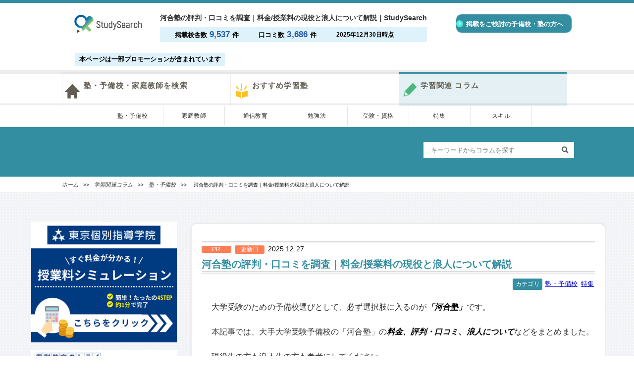

--- FILE ---
content_type: text/html; charset=UTF-8
request_url: https://study-search.jp/columns/158
body_size: 146539
content:
<!DOCTYPE html>
<html lang="ja">
<head>
  <meta charset="UTF-8">
      <link rel="amphtml" href="https://study-search.jp/amp/columns/158"/>
  <link rel="canonical" href="https://study-search.jp/columns/158">
  <title> 河合塾の評判・口コミを調査｜料金/授業料の現役と浪人について解説｜StudySearch</title>
  <meta name="keywords" content=" 河合塾の評判・口コミを調査｜料金/授業料の現役と浪人について解説,Tag,StudySearch">

  <meta property="og:title" content=" 河合塾の評判・口コミを調査｜料金/授業料の現役と浪人について解説｜StudySearch" />
  <meta property="og:type" content="article" />
  <meta property="og:description" content="「河合塾」の評判、口コミ、料金（授業料/値段）合格実績についてまとめました。現役生と浪人生の違いや寮制度についても解説しています。" />
  <meta name="description" content="「河合塾」の評判、口コミ、料金（授業料/値段）合格実績についてまとめました。現役生と浪人生の違いや寮制度についても解説しています。" />
  <meta property="og:url" content="https://study-search.jp/columns/158/" />
  <meta property="og:image" content="https://study-search.jp/system/columns/thumbnails/000/000/158/original/samune_kawai.jpg?1597490629" />
  <meta property="og:site_name" content="StudySearch" />
  <meta property="og:locale" content="ja" />
  <meta name="twitter:card" content="summary_large_image" />
<meta name="twitter:site" content="@search_study" />


  <link rel="stylesheet" href="https://maxcdn.bootstrapcdn.com/font-awesome/4.7.0/css/font-awesome.min.css"> <!--Font Awesome by AMP-->
  <link href="https://use.fontawesome.com/releases/v5.6.1/css/all.css" rel="stylesheet">
  <link rel="stylesheet" media="screen" href="/assets/_normalize-a1f10aff6ed0181fd86dea7612964b1e1233e7621eba5e461aa7f0d0857075ba.css" />
  <link rel="stylesheet" media="screen" href="/assets/_aga-nav-178e0a63320f97f057084d323475324ede0e14badb088d82f976cc02b0118b98.css" />
  <link rel="stylesheet" media="screen" href="/assets/_office-d132e5ccc9d60f66901b4574bb23cd1a4a5cd64bf78d942080d53e336e55c00f.css" />
  

    <link rel="stylesheet" media="screen" href="/assets/_column_detail-d1f5e3ffeb7817583caeec02a1b39d4f92eb0cb25e6471ac4c28ca77d77862f7.css" />

  <meta name="csrf-param" content="authenticity_token" />
<meta name="csrf-token" content="An10/iWmsTnVKao7qvXSfjNOiTY+tq54XnGSeA/9x6aPBeM5UbyYPZ7i9qNtYhTHiLJAluc5iQ3SX9jdvIiWYA==" />
  <link rel="shortcut icon" type="image/x-icon" href="/assets/favicon-fa3310c33eeab6c457608a8913ca689e83eda1e54543cb5af5fe995f40f153fc.ico" />
  
  <script src="/assets/admin/jquery-4f7912446791fffc0d296067bc7eff4e490682956ed868053a5b35b0abe42ab5.js"></script>
  <script src="/assets/application-5512ee9a7cc4c3a4f6afcdcbd15b2e8d5fbf1c743c5f096428e0447b7ace3e2b.js"></script>
  <script src="/assets/admin/jquery-ui-0f44d15bf855e3981d4e573598b7ba28c9b951ae7cad9467937fdcf4912a1150.js"></script>
  <script src="/assets/admin/jquery.ui.datepicker-ja-c54e51c810de90f2f23fac18b96f05fe4c43312407be1b48ae3336f906c6d1ab.js"></script>
  <!-- Google Tag Manager -->
<script>(function(w,d,s,l,i){w[l]=w[l]||[];w[l].push({'gtm.start':
new Date().getTime(),event:'gtm.js'});var f=d.getElementsByTagName(s)[0],
j=d.createElement(s),dl=l!='dataLayer'?'&l='+l:'';j.async=true;j.src=
'https://www.googletagmanager.com/gtm.js?id='+i+dl;f.parentNode.insertBefore(j,f);
})(window,document,'script','dataLayer','GTM-KLWTMD6');</script>
<!-- End Google Tag Manager -->

  <!-- Global site tag (gtag.js) - Google Analytics -->
<script async src="https://www.googletagmanager.com/gtag/js?id=UA-124901818-1"></script>
<script>
window.dataLayer = window.dataLayer || [];
function gtag(){dataLayer.push(arguments);}
gtag('js', new Date());

gtag('config', 'UA-124901818-1', { 'optimize_id': 'GTM-5RMPNXJ'});
</script>

</head>
<body style="zoom: 1;min-width: 1030px">

<!-- ▼Facebook -->
<div id="fb-root"></div>
<script>(function(d, s, id) {
  var js, fjs = d.getElementsByTagName(s)[0];
  if (d.getElementById(id)) return;
  js = d.createElement(s); js.id = id;
  js.src = "//connect.facebook.net/ja_JP/sdk.js#xfbml=1&version=v2.0";
  fjs.parentNode.insertBefore(js, fjs);
}(document, 'script', 'facebook-jssdk'));</script>

<!-- ▼HEADER -->
<div id="header">
  <div class="layout-box cf">
    <div id="header-logo">
      <a href="https://study-search.jp/"><img alt="予備校・塾を探すなら「StudySearch」ロゴ" src="/assets/PC_LOGO-6860f63f491bd718a6c854e80cbe3fa9977d93bd1f1fae92bdd02425f48f3106.png" width="186" height="40" /></a>
    </div>
    <div id="description">
        <h1> 河合塾の評判・口コミを調査｜料金/授業料の現役と浪人について解説｜StudySearch</h1>
  <div class="headerd202309-info">
            <ul class="headerd202309-info__list">
              <li class="headerd202309-info__item">掲載校舎数<span class="headerd202309-info__item-num">9,537</span>件</li>
              <li class="headerd202309-info__item">口コミ数<span class="headerd202309-info__item-num">3,686</span>件</li>
              <li class="headerd202309-info__item headerd202309-info__item--time">
2025年12月30日時点
</li>

            </ul>
          </div>


          <div class="header-pr">
                        <li class="header-pr__item">本ページは一部プロモーションが含まれています</li>
                    </div>

    </div>

 <a href="/applies/new">
      <div class="header-ebook-btn"><span>掲載をご検討の予備校・塾の方へ</span></div>
</a>

  </div>
</div>
<div id="global-navi">
  <ul class="layout-box cf">
    <li id="navi-01" class="navi-switch-off"><a href="/"><span class="g-navi-name">塾・予備校・家庭教師を検索</span></a></li>
<!--   <li id="navi-02" class="navi-switch-off"><a href="https://study-search.jp/agencies"><span class="g-navi-name">予備校・塾を検索</span></a></li>  -->
    <li id="navi-04" class="navi-switch-off"><a href="https://study-search.jp/knowledge/index"><span class="g-navi-name">おすすめ学習塾</span></a></li>
  <!--  <li id="navi-03" class="navi-switch-off"><a href="https://study-search.jp/qas"><span class="g-navi-name">学習に関してQ&amp;A</span><span></span></a></li>-->
    <li id="navi-05" class="navi-switch-off"><a href="https://study-search.jp/columns"><span class="g-navi-name">学習関連 コラム</span></a></li>
  </ul>
</div>
<!-- ▲HEADER -->

<!-- ▼CONTENTS -->


<!-- ▼CONTENTS -->
<div style="width: 100%;">
  <ul class="dropdown-menu-home">
        <li id="hover-menu"><a class="category-menu-bar">塾・予備校</a>
          <div id="fa-sort-bar-home-div"><i id="fa-sort-bar-home" class="fa fa-sort-down"></i></div>
          <ul class="dropdown-inside">
            <div style="width: 1030px;margin: 0 auto;">
                      <a href="/columns/1015 ">
                        <li id="remove-border-menu-category">
                          <img class="img-menu-bar" src="/system/columns/thumbnails/000/001/015/original/%E3%83%95%E3%83%AA%E3%83%BC%E3%82%B9%E3%82%AF%E3%83%BC%E3%83%AB.png?1731470855" style="width: 230px; height: 150px">
                          <p style="color: #ffffff; line-height: 120%; padding: 5px" id="remove-border">フリースクールとは？気になる費用や施設の様子も詳しくご紹介！ </p>
                        </li>
                      </a>
                      <a href="/columns/2117 ">
                        <li id="remove-border-menu-category">
                          <img class="img-menu-bar" src="/system/columns/thumbnails/000/002/117/original/%E4%B9%85%E6%88%91%E5%B1%B1%E3%81%A7_%E3%81%8A%E3%81%99%E3%81%99%E3%82%81%E3%81%AE%E5%A1%BE%E3%82%92%E7%B4%B9%E4%BB%8B%EF%BC%81.jpg?1709885654" style="width: 230px; height: 150px">
                          <p style="color: #ffffff; line-height: 120%; padding: 5px" id="remove-border">久我山周辺でおすすめの塾を紹介！授業料やコースについても </p>
                        </li>
                      </a>
                      <a href="/columns/7 ">
                        <li id="remove-border-menu-category">
                          <img class="img-menu-bar" src="/system/columns/thumbnails/000/000/007/original/%E4%BB%99%E5%8F%B07.png?1536546609" style="width: 230px; height: 150px">
                          <p style="color: #ffffff; line-height: 120%; padding: 5px" id="remove-border">【宮城】仙台でおすすめの予備校・塾ランキング！評判や特徴についてご紹介 </p>
                        </li>
                      </a>
                  <a id="column_see_more" class="dropdown-inside-button" href="/columns/tags/prepschool">もっと見る <i class="fa fa-caret-right"></i></a>
            </div>
          </ul>
        </li>
        <li id="hover-menu"><a class="category-menu-bar">家庭教師</a>
          <div id="fa-sort-bar-home-div"><i id="fa-sort-bar-home" class="fa fa-sort-down"></i></div>
          <ul class="dropdown-inside">
            <div style="width: 1030px;margin: 0 auto;">
                      <a href="/columns/80 ">
                        <li id="remove-border-menu-category">
                          <img class="img-menu-bar" src="/system/columns/thumbnails/000/000/080/original/Study%E3%82%B5%E3%83%A0%E3%83%8D%E7%94%A8_%283%29.png?1722496844" style="width: 230px; height: 150px">
                          <p style="color: #ffffff; line-height: 120%; padding: 5px" id="remove-border">家庭教師のとら塾とは？特徴や料金、サポート内容等を徹底解説 </p>
                        </li>
                      </a>
                      <a href="/columns/1045 ">
                        <li id="remove-border-menu-category">
                          <img class="img-menu-bar" src="/system/columns/thumbnails/000/001/045/original/%E6%98%A5%E6%9C%9F%E8%AC%9B%E7%BF%92%E3%81%AB%E3%81%8A%E3%81%99%E3%81%99%E3%82%81%E3%81%AE%E5%AE%B6%E5%BA%AD%E6%95%99%E5%B8%AB%E3%82%92%E3%81%94%E7%B4%B9%E4%BB%8B_%2828%29.png?1745490300" style="width: 230px; height: 150px">
                          <p style="color: #ffffff; line-height: 120%; padding: 5px" id="remove-border">GAKU道とは？気になる料金や特徴・効果などを徹底解説！ </p>
                        </li>
                      </a>
                      <a href="/columns/1833 ">
                        <li id="remove-border-menu-category">
                          <img class="img-menu-bar" src="/system/columns/thumbnails/000/001/833/original/%E6%97%A9%E7%A8%B2%E7%94%B0%E3%82%A2%E3%82%AB%E3%83%87%E3%83%9F%E3%83%BC.jpg?1682848645" style="width: 230px; height: 150px">
                          <p style="color: #ffffff; line-height: 120%; padding: 5px" id="remove-border">早稲田アカデミー個別進学館｜料金・特徴・コース・合格実績を解説 </p>
                        </li>
                      </a>
                  <a id="column_see_more" class="dropdown-inside-button" href="/columns/tags/tutor">もっと見る <i class="fa fa-caret-right"></i></a>
            </div>
          </ul>
        </li>
        <li id="hover-menu"><a class="category-menu-bar">通信教育</a>
          <div id="fa-sort-bar-home-div"><i id="fa-sort-bar-home" class="fa fa-sort-down"></i></div>
          <ul class="dropdown-inside">
            <div style="width: 1030px;margin: 0 auto;">
                      <a href="/columns/136 ">
                        <li id="remove-border-menu-category">
                          <img class="img-menu-bar" src="/system/columns/thumbnails/000/000/136/original/zkai.jpeg?1650450942" style="width: 230px; height: 150px">
                          <p style="color: #ffffff; line-height: 120%; padding: 5px" id="remove-border">【通信教育】Z会の料金授業料から評判・口コミ・合格実績まで徹底解説！ </p>
                        </li>
                      </a>
                      <a href="/columns/183 ">
                        <li id="remove-border-menu-category">
                          <img class="img-menu-bar" src="/system/columns/thumbnails/000/000/183/original/%E5%85%B1%E9%80%9A%E3%83%86%E3%82%B9%E3%83%88%E7%8F%BE%E4%BB%A3%E6%96%87_9%E5%89%B2%E5%BE%97%E7%82%B9%E3%81%99%E3%82%8B%E6%96%B9%E6%B3%95%E3%81%AF%EF%BC%9F_%281%29.png?1654854819" style="width: 230px; height: 150px">
                          <p style="color: #ffffff; line-height: 120%; padding: 5px" id="remove-border">共通テスト化学基礎で9割取る勉強法・対策・おすすめ参考書・難易度を解説 </p>
                        </li>
                      </a>
                      <a href="/columns/185 ">
                        <li id="remove-border-menu-category">
                          <img class="img-menu-bar" src="/system/columns/thumbnails/000/000/185/original/%E5%85%B1%E9%80%9A%E3%83%86%E3%82%B9%E3%83%88%E7%8F%BE%E4%BB%A3%E6%96%87_9%E5%89%B2%E5%BE%97%E7%82%B9%E3%81%99%E3%82%8B%E6%96%B9%E6%B3%95%E3%81%AF%EF%BC%9F_%282%29.jpg?1654852300" style="width: 230px; height: 150px">
                          <p style="color: #ffffff; line-height: 120%; padding: 5px" id="remove-border">【共通テスト政治経済】9割取る対策法・センター政治経済との違いをご紹介 </p>
                        </li>
                      </a>
                  <a id="column_see_more" class="dropdown-inside-button" href="/columns/tags/correspondencecourse">もっと見る <i class="fa fa-caret-right"></i></a>
            </div>
          </ul>
        </li>
        <li id="hover-menu"><a class="category-menu-bar">勉強法</a>
          <div id="fa-sort-bar-home-div"><i id="fa-sort-bar-home" class="fa fa-sort-down"></i></div>
          <ul class="dropdown-inside">
            <div style="width: 1030px;margin: 0 auto;">
                      <a href="/columns/2011 ">
                        <li id="remove-border-menu-category">
                          <img class="img-menu-bar" src="/system/columns/thumbnails/000/002/011/original/%E6%AE%B5%E8%90%BD%E3%83%86%E3%82%AD%E3%82%B9%E3%83%88_%288%29.jpg?1743733353" style="width: 230px; height: 150px">
                          <p style="color: #ffffff; line-height: 120%; padding: 5px" id="remove-border">不登校の生徒におすすめの家庭教師とは？必要な理由や選び方を徹底解説 </p>
                        </li>
                      </a>
                      <a href="/columns/1084 ">
                        <li id="remove-border-menu-category">
                          <img class="img-menu-bar" src="/system/columns/thumbnails/000/001/084/original/1084_column_thum.png?1730098465" style="width: 230px; height: 150px">
                          <p style="color: #ffffff; line-height: 120%; padding: 5px" id="remove-border">【2025年最新】安く通える冬期講習9選ご紹介！安く受ける方法も解説 </p>
                        </li>
                      </a>
                      <a href="/columns/1868 ">
                        <li id="remove-border-menu-category">
                          <img class="img-menu-bar" src="/system/columns/thumbnails/000/001/868/original/%E6%BC%A2%E5%AD%97%E3%81%AE%E8%A6%9A%E3%81%88%E6%96%B9.png?1692189034" style="width: 230px; height: 150px">
                          <p style="color: #ffffff; line-height: 120%; padding: 5px" id="remove-border">【受験生必見】漢字の覚え方について｜覚えるコツや効率良く覚える方法は？ </p>
                        </li>
                      </a>
                  <a id="column_see_more" class="dropdown-inside-button" href="/columns/tags/studyskills">もっと見る <i class="fa fa-caret-right"></i></a>
            </div>
          </ul>
        </li>
        <li id="hover-menu"><a class="category-menu-bar">受験・資格</a>
          <div id="fa-sort-bar-home-div"><i id="fa-sort-bar-home" class="fa fa-sort-down"></i></div>
          <ul class="dropdown-inside">
            <div style="width: 1030px;margin: 0 auto;">
                      <a href="/columns/2024 ">
                        <li id="remove-border-menu-category">
                          <img class="img-menu-bar" src="/system/columns/thumbnails/000/002/024/original/%E5%90%8D%E7%A7%B0%E6%9C%AA%E8%A8%AD%E5%AE%9A%E3%81%AE%E3%82%B3%E3%83%94%E3%83%BC.png?1759371212" style="width: 230px; height: 150px">
                          <p style="color: #ffffff; line-height: 120%; padding: 5px" id="remove-border">italkiとは？料金形態や口コミ、選ばれる理由を徹底解説！ </p>
                        </li>
                      </a>
                      <a href="/columns/1361 ">
                        <li id="remove-border-menu-category">
                          <img class="img-menu-bar" src="/system/columns/thumbnails/000/001/361/original/%E3%82%A8%E3%83%B3%E3%83%87%E3%83%A5%E3%82%B1%E3%83%BC%E3%83%88.png?1729091646" style="width: 230px; height: 150px">
                          <p style="color: #ffffff; line-height: 120%; padding: 5px" id="remove-border">多様なニーズに対応した学習塾Enducateの費用や口コミをご紹介！ </p>
                        </li>
                      </a>
                      <a href="/columns/1089 ">
                        <li id="remove-border-menu-category">
                          <img class="img-menu-bar" src="/system/columns/thumbnails/000/001/089/original/%E6%98%A5%E6%9C%9F%E8%AC%9B%E7%BF%92%E3%80%80%E7%84%A1%E6%96%99.png?1735246651" style="width: 230px; height: 150px">
                          <p style="color: #ffffff; line-height: 120%; padding: 5px" id="remove-border">春期講習を無料で受けられる塾12選！費用の抑え方や料金相場なども解説 </p>
                        </li>
                      </a>
                  <a id="column_see_more" class="dropdown-inside-button" href="/columns/tags/license">もっと見る <i class="fa fa-caret-right"></i></a>
            </div>
          </ul>
        </li>
        <li id="hover-menu"><a class="category-menu-bar">特集</a>
          <div id="fa-sort-bar-home-div"><i id="fa-sort-bar-home" class="fa fa-sort-down"></i></div>
          <ul class="dropdown-inside">
            <div style="width: 1030px;margin: 0 auto;">
                      <a href="/columns/988 ">
                        <li id="remove-border-menu-category">
                          <img class="img-menu-bar" src="/system/columns/thumbnails/000/000/988/original/%E3%83%95%E3%83%AA%E3%83%BC%E3%82%B9%E3%82%AF%E3%83%BC%E3%83%AB_%281%29.png?1731645828" style="width: 230px; height: 150px">
                          <p style="color: #ffffff; line-height: 120%; padding: 5px" id="remove-border">中学生のためのフリースクールとは？基礎知識や費用を徹底解説！ </p>
                        </li>
                      </a>
                      <a href="/columns/1820 ">
                        <li id="remove-border-menu-category">
                          <img class="img-menu-bar" src="/system/columns/thumbnails/000/001/820/original/3.png?1735637822" style="width: 230px; height: 150px">
                          <p style="color: #ffffff; line-height: 120%; padding: 5px" id="remove-border">フリースクールにかかる費用はどのくらい？フリースクールの費用を徹底解説 </p>
                        </li>
                      </a>
                      <a href="/columns/1812 ">
                        <li id="remove-border-menu-category">
                          <img class="img-menu-bar" src="/system/columns/thumbnails/000/001/812/original/1.png?1735119723" style="width: 230px; height: 150px">
                          <p style="color: #ffffff; line-height: 120%; padding: 5px" id="remove-border">春期講習におすすめの個別指導塾は？個別指導を選ぶメリットなども徹底解説 </p>
                        </li>
                      </a>
                  <a id="column_see_more" class="dropdown-inside-button" href="/columns/tags/featurearticles">もっと見る <i class="fa fa-caret-right"></i></a>
            </div>
          </ul>
        </li>
        <li id="hover-menu"><a class="category-menu-bar">スキル</a>
          <div id="fa-sort-bar-home-div"><i id="fa-sort-bar-home" class="fa fa-sort-down"></i></div>
          <ul class="dropdown-inside">
            <div style="width: 1030px;margin: 0 auto;">
                      <a href="/columns/572 ">
                        <li id="remove-border-menu-category">
                          <img class="img-menu-bar" src="/system/columns/thumbnails/000/000/572/original/%E6%A0%84%E5%85%89%E3%82%B5%E3%82%A4%E3%82%A8%E3%83%B3%E3%82%B9%E3%83%A9%E3%83%9C.png?1598884437" style="width: 230px; height: 150px">
                          <p style="color: #ffffff; line-height: 120%; padding: 5px" id="remove-border">栄光サイエンスラボの料金は？口コミ・評判も紹介！ </p>
                        </li>
                      </a>
                      <a href="/columns/182 ">
                        <li id="remove-border-menu-category">
                          <img class="img-menu-bar" src="/system/columns/thumbnails/000/000/182/original/%E3%83%97%E3%83%AD%E3%82%B0%E3%83%A9%E3%83%9F%E3%83%B3%E3%82%B0%E6%95%99%E5%AE%A4_%281%29.png?1562320400" style="width: 230px; height: 150px">
                          <p style="color: #ffffff; line-height: 120%; padding: 5px" id="remove-border">プログラミング教室の選び方や費用、評判、おすすめの教室をご紹介します </p>
                        </li>
                      </a>
                      <a href="/columns/169 ">
                        <li id="remove-border-menu-category">
                          <img class="img-menu-bar" src="/system/columns/thumbnails/000/000/169/original/%E5%90%8D%E7%A7%B0%E6%9C%AA%E8%A8%AD%E5%AE%9A%E3%81%AE%E3%82%B3%E3%83%94%E3%83%BC_%282%29.png?1759133758" style="width: 230px; height: 150px">
                          <p style="color: #ffffff; line-height: 120%; padding: 5px" id="remove-border">【初心者～社会人】大阪でおすすめの英会話教室14選を徹底解説・比較 </p>
                        </li>
                      </a>
                  <a id="column_see_more" class="dropdown-inside-button" href="/columns/tags/skills">もっと見る <i class="fa fa-caret-right"></i></a>
            </div>
          </ul>
        </li>
  </ul>
</div>


<input type="hidden" id="active_menu_no" value="05">
<!-- パンクズ/ページヘッダー　-->
<div id="page-header">
  <div id="page-title-area" class="layout-box">
      <!-- コラム検索 -->
<div style="float: right;">
  <div class="container-4" id="resizeScreen">
    <form id="column-search-form" class="column-search-form" action="/columns" method="get">
      <input type="search" id="search" placeholder="キーワードからコラムを探す" name="search_word" value="" />
      <button type="submit" class="icon" formmethod="get"><i class="fa fa-search"></i></button>
    </form>
  </div>
</div>

  </div>
</div>
  <!-- ヘッダー部 パンくずリスト -->
  <!-- ヘッダー部 パンくずリスト -->
<div class="header-crumb-wrap">
  <div id="header-crumb" class="layout-box">
  <span class="crumb">
    <a class="" href="/">ホーム</a>　>>　<a class="" href="/columns">学習関連コラム</a>　>>　<a class="" href="/columns/tags/prepschool">塾・予備校</a>　>>　 河合塾の評判・口コミを調査｜料金/授業料の現役と浪人について解説
  </span>
</div>
</div>



<!-- コラム詳細 -->
<input type="hidden" id="active_menu_no" value="05">
<div id="main" class="layout-inner">
  <div class="main-page-wrap cf layout-box">
    <div id="main-left" class="column-left-w1">
<br>
      <!--<a href="https://study-search.jp/agencies/brand/1539?argument=UUQ5rhNV&dmai=a634cf4f936670" target="_blank"><img src="/assets/column/tomas_side_bannar" width="98%"></a><p></p>-->
      <!--<a href="https://www.kobetsu.co.jp/summer/?argument=UUQ5rhNV&dmai=a646614a062cfb" target="_blank"><img src="/assets/column/tokyokobetsu_side.jpg" width="98%"></a><p></p>-->
      <!--<a href="https://www.kame.co.jp/lp-service01/ac02/?utm_source=StudySearch&utm_medium=article&utm_campaign=StudySearch_article&fromsite=StudySearch&argument=UUQ5rhNV&dmai=a634cf9a06b9b6"  target="_blank"><img src="/assets/column/gakken_side_bannar" width="98%"></a><p></p>-->

      <!-- 2025年7月28日　イーオン下げる -->
      <!-- <a href="https://www.aeonet.co.jp/lp/startfree_001/?argument=UUQ5rhNV&dmai=a683013e99a528"  target="_blank"><img src="/assets/column/aeon_study_sidebanner" width="98%"></a><p></p>
      <a href="https://www.aeonet.co.jp/lp/kids/taiken/?argument=UUQ5rhNV&dmai=a6830141bec297"  target="_blank"><img src="/assets/column/aeonkids_study_sidebanner" width="98%"></a><p></p> -->

      <a href="https://www.kobetsu.co.jp/fees/?formTitle=%E6%8E%88%E6%A5%AD%E6%96%99%E3%82%B7%E3%83%9F%E3%83%A5%E3%83%AC%E3%83%BC%E3%82%B7%E3%83%A7%E3%83%B3&uqid=p1633c1b60649f20&bid=FFc3635784a5Tee5"  target="_blank"><img src="/assets/column/tokyokobetsu_sidebn" width="98%"></a><p></p>


      <a href="https://www.kobekyo.com/?utm_source=dgtrends&utm_medium=affiliate&utm_campaign=dgtrends_studysearch_kobetsu&argument=UUQ5rhNV&dmai=a68eb6a90bbbdd"  target="_blank"><img src="/assets/column/kobekyotry_FS_taiken" width="98%"></a><p></p>




      <a href="https://alpha-katekyo.jp/lp_category/single_s_search/?argument=UUQ5rhNV&dmai=a6298a5c8e2b66"  target="_blank"><img src="/assets/column/alpha_fs.png" width="98%"></a><p></p>



      <!-- <a href="https://studycoach.co.jp/?argument=UUQ5rhNV&dmai=a6503dd1fba820" target="_blank"><img src="/assets/column/studycoach_side" width="98%"></a><p></p> -->
      <a href="https://study-search.jp/assets/campaign/pc/lp" target="_blank"><img src="/assets/campaign/2311/img/bnr_300_298"></a>
      <!--<a href="https://study-search.jp/assets/top/shindan?argument=UUQ5rhNV&dmai=a64ae6954710da"  target="_blank"><img src="/assets/column/shindan_side" width="98%"></a>--><p></p>
      <!--<a href="https://aoaoi.jp/lp/13/?argument=UUQ5rhNV&dmai=a6177a50e57344" target="_blank"><img src="/assets/column/aoi_bannar" width="98%"></a>-->
<!--<a href="https://lp-studycoach.com/?argument=UUQ5rhNV&dmai=a60c17dbe4ce45" target="_blank"><img src="/assets/column/studycoach_sidebannar.png" width="98%"></a>

<a href="https://study-search.jp/assets/lp_pc/lp_index.html"  target="_blank"><img src="/assets/top/studysearch_bnr-top" width="98%"></a>-->
<!--<a href="https://www.tomas.co.jp/medic/event/20230720/" target="_blank"><img src="/assets/column/tomas_bannar/side_MEDIC.png" width="98%"></a>-->

      <input type="hidden" id="selected_column_search_key" value="">﻿
<!--コラム-->
<section id="column-min-parts-tabs">
  <ul class="nav-tabs">
    <li class="active">
      <a href="#column_ranking">
        <div class="tab-box">
          <i class="icon-ranking-column-tab"></i>
          人気コラム
        </div>
      </a>
    </li>
    <li>
      <a href="#column_new">
        <div class="tab-box">
          <i class="icon-new-column-tab"></i>
          新着コラム
        </div>
      </a>
    </li>
  </ul>
  <div class="clearfix" style="clear: both;"></div>
  <div class="tab-content">
    <div id="column_new">
      <div class="column_tab_body">
        <article class="column__article--min">
  <div class="row">
    <div class="column-min-left">
      <a class="column__articleHeader" href="/columns/1015/">
        フリースクールとは？気になる費用や施設の様子も詳しくご紹介！
      </a>
    </div>
    <div class="column-min-right">
      <div class="thumbnail">
        <img class="column__thumbnail" src="/system/columns/thumbnails/000/001/015/original/%E3%83%95%E3%83%AA%E3%83%BC%E3%82%B9%E3%82%AF%E3%83%BC%E3%83%AB.png?1731470855" alt="%e3%83%95%e3%83%aa%e3%83%bc%e3%82%b9%e3%82%af%e3%83%bc%e3%83%ab" />
      </div>
    </div>
    <div class="clearfix"></div>
  </div>
</article>
        <article class="column__article--min">
  <div class="row">
    <div class="column-min-left">
      <a class="column__articleHeader" href="/columns/2117/">
        久我山周辺でおすすめの塾を紹介！授業料やコースについても
      </a>
    </div>
    <div class="column-min-right">
      <div class="thumbnail">
        <img class="column__thumbnail" src="/system/columns/thumbnails/000/002/117/original/%E4%B9%85%E6%88%91%E5%B1%B1%E3%81%A7_%E3%81%8A%E3%81%99%E3%81%99%E3%82%81%E3%81%AE%E5%A1%BE%E3%82%92%E7%B4%B9%E4%BB%8B%EF%BC%81.jpg?1709885654" alt="%e4%b9%85%e6%88%91%e5%b1%b1%e3%81%a7 %e3%81%8a%e3%81%99%e3%81%99%e3%82%81%e3%81%ae%e5%a1%be%e3%82%92%e7%b4%b9%e4%bb%8b%ef%bc%81" />
      </div>
    </div>
    <div class="clearfix"></div>
  </div>
</article>
        <article class="column__article--min">
  <div class="row">
    <div class="column-min-left">
      <a class="column__articleHeader" href="/columns/7/">
        【宮城】仙台でおすすめの予備校・塾ランキング！評判や特徴について...
      </a>
    </div>
    <div class="column-min-right">
      <div class="thumbnail">
        <img class="column__thumbnail" src="/system/columns/thumbnails/000/000/007/original/%E4%BB%99%E5%8F%B07.png?1536546609" alt="%e4%bb%99%e5%8f%b07" />
      </div>
    </div>
    <div class="clearfix"></div>
  </div>
</article>
        <article class="column__article--min">
  <div class="row">
    <div class="column-min-left">
      <a class="column__articleHeader" href="/columns/2102/">
        【英検】最短合格を叶える勉強法！級別対策から塾の選び方まで徹底解...
      </a>
    </div>
    <div class="column-min-right">
      <div class="thumbnail">
        <img class="column__thumbnail" src="/system/columns/thumbnails/000/002/102/original/%E6%AE%B5%E8%90%BD%E3%83%86%E3%82%AD%E3%82%B9%E3%83%88_%281%29_%281%29.png?1765087664" alt="%e6%ae%b5%e8%90%bd%e3%83%86%e3%82%ad%e3%82%b9%e3%83%88 %281%29 %281%29" />
      </div>
    </div>
    <div class="clearfix"></div>
  </div>
</article>
      </div>
    </div>
    <div id="column_ranking">
      <div class="column_tab_body">
        <article class="column__article--min">
  <div class="row">
    <div class="column-min-left">
        <label>1位</label><br>
      <a class="column__articleHeader" href="/columns/146/">
        【最新版】料金(授業料/月謝)が安い塾ランキン...
      </a>
    </div>
    <div class="column-min-right">
      <div class="thumbnail">
        <img class="column__thumbnail" src="/system/columns/thumbnails/000/000/146/original/%E6%96%99%E9%87%91%E3%81%8C%E5%AE%89%E3%81%84%E5%A1%BE.png?1614866987" alt="%e6%96%99%e9%87%91%e3%81%8c%e5%ae%89%e3%81%84%e5%a1%be" />
      </div>
    </div>
    <div class="clearfix"></div>
  </div>
</article>
        <article class="column__article--min">
  <div class="row">
    <div class="column-min-left">
        <label>2位</label><br>
      <a class="column__articleHeader" href="/columns/87/">
        【最新】おすすめの家庭教師ランキング｜月謝・料...
      </a>
    </div>
    <div class="column-min-right">
      <div class="thumbnail">
        <img class="column__thumbnail" src="/system/columns/thumbnails/000/000/087/original/%E5%AE%B6%E5%BA%AD%E6%95%99%E5%B8%AB_%E3%83%A9%E3%83%B3%E3%82%AD%E3%83%B3%E3%82%B0.png?1548767470" alt="%e5%ae%b6%e5%ba%ad%e6%95%99%e5%b8%ab %e3%83%a9%e3%83%b3%e3%82%ad%e3%83%b3%e3%82%b0" />
      </div>
    </div>
    <div class="clearfix"></div>
  </div>
</article>
        <article class="column__article--min">
  <div class="row">
    <div class="column-min-left">
        <label>3位</label><br>
      <a class="column__articleHeader" href="/columns/31/">
        【最新版】塾の費用|平均費用(料金)や月謝や教...
      </a>
    </div>
    <div class="column-min-right">
      <div class="thumbnail">
        <img class="column__thumbnail" src="/system/columns/thumbnails/000/000/031/original/31.png?1711607078" alt="31" />
      </div>
    </div>
    <div class="clearfix"></div>
  </div>
</article>
        <article class="column__article--min">
  <div class="row">
    <div class="column-min-left">
        <label>4位</label><br>
      <a class="column__articleHeader" href="/columns/4/">
        【2025年】予備校の年間の費用（授業料・入学...
      </a>
    </div>
    <div class="column-min-right">
      <div class="thumbnail">
        <img class="column__thumbnail" src="/system/columns/thumbnails/000/000/004/original/%E5%90%8D%E7%A7%B0%E6%9C%AA%E8%A8%AD%E5%AE%9A%E3%81%AE%E3%82%B3%E3%83%94%E3%83%BC_%282%29.png?1756264974" alt="%e5%90%8d%e7%a7%b0%e6%9c%aa%e8%a8%ad%e5%ae%9a%e3%81%ae%e3%82%b3%e3%83%94%e3%83%bc %282%29" />
      </div>
    </div>
    <div class="clearfix"></div>
  </div>
</article>
      </div>
    </div>
    <div class="clearfix"></div>
  </div>
</section>


      <div style="clear:both;"></div>
      <!-- EBOOKサイドバナー -->
      <section class="side-banner">
</section>




      <!-- SNSボックス -->
      
    </div>

    <!-- 病院データ：右カラム -->
    <div id="main-right">
      <!-- 新着コラム -->

      <div id="content-area" class="column__content">
        <div id="column-detail-area" class="column-right-w2 pdg-l-r">
          <div class="h2-border-bold"></div>
          <div id="column-date">
            <span class="icon">PR</span>
            <span class="icon">更新日</span>
            <span>2025.12.27</span>

            <div style="clear: both;"></div>
          </div>

          <div id="column-title">
          <h1> 河合塾の評判・口コミを調査｜料金/授業料の現役と浪人について解説</h1>
          </div>

              <!-- Facebook -->
    <!-- Twitter -->
    <!-- Google plus -->
    <!-- はてなブックマーク -->
    <!-- Pocket -->


          <div class="column-category__list header column-category">
            <span class="icon column-category">カテゴリ</span>
              <div style="float: right;">
                <span style="margin-left: auto;">
                  <a href="/columns/tags/prepschool" style="text-decoration: underline; margin-left: 2px; margin-right: 2px;">塾・予備校</a>
                  <a href="/columns/tags/featurearticles" style="text-decoration: underline; margin-left: 2px; margin-right: 2px;">特集</a>
              </span>
              </div>
          </div>

          <div class="article">
          <div id="column-body" class="column__body">
              <!--              <img class="column__thumbnail" src="/system/columns/thumbnails/000/000/158/original/samune_kawai.jpg?1597490629" alt="Samune kawai" />
             -->

            <div id="column-contents"><p>大学受験のための予備校選びとして、必ず選択肢に入るのが<em>「河合塾」</em>です。</p><p>本記事では、大手大学受験予備校の「河合塾」の<em>料金、評判・口コミ、浪人について</em>などをまとめました。</p><p>現役生の方も浪人生の方も参考にしてください。</p>
<div class="mokuji">
<div class="mokuji-mongon">【目次】</div>

<p>■<a href="#河合塾とは？">河合塾とは？</a></p>
<p>■<a href="#月謝や授業料・コース内容について">月謝や授業料・コース内容について</a></p>
<p>■<a href="#河合塾の季節講習について">河合塾の季節講習について</a></p>
<p>■<a href="#河合塾の口コミ・評判について">河合塾の口コミ・評判について</a></p>
<p>■<a href="#河合塾の合格実績">河合塾の合格実績</a></p>
<p>■<a href="#大手3大予備校（東進・河合塾・駿台予備校）を比較">大手3大予備校（東進・河合塾・駿台予備校）を比較</a></p>
<p>&darr;&darr;<span class="marker"><em>おすすめの予備校・塾を見たい方はこちら</em></span>&darr;&darr;</p>
<p>■<a href="#【大学受験生向け】おすすめの予備校・塾">【大学受験生向け】おすすめの予備校・塾</a></p>
<p>◇<a href="#東進ハイスクール/東進衛星予備校">東進ハイスクール/東進衛星予備校</a></p>
<p>◇<a href="#個別教室のトライ">個別教室のトライ</a></p>
<p>◇<a href="#現論会">現論会</a></p>
<p>■<a href="#まとめ">まとめ</a></p></div>

<h2 id="河合塾とは？">河合塾とは？</h2>

<p><img alt="_画像" src="/assets/column/kawaizyuku1" /></p>

<h3 id="大学受験で高い実績を残している予備校">大学受験で高い実績を残している予備校</h3>

<p><em>「すべては一人ひとりの生徒のために」</em>という教育方針で行っている大手三大予備校の一つの予備校です。</p>
<p>特に大学受験に力を入れていて、毎年多くの難関大学に合格者を輩出している塾でもあります。</p>
<p>全国展開しており、全国の大学のデータを集めているため地方大学を目指す方にもお勧めできる塾です。</p>

<h3 id="特徴１：質の高い模試">特徴１：質の高い模試</h3>

<p>河合塾は「模試の河合」と呼ばれるほど模試に力を入れています。</p>
<p>過去の入試から膨大なデータを集め良問かつ質の高い分析結果が返ってくるので、河合塾の代表的な「全国統一模試」では年間299万人が受験しています。</p>
<p>志望校の最新の入試傾向を分析して第一志望合格を目指すことができます。</p>

<h3 id="特徴２：学校の成績向上にも対応">特徴２：学校の成績向上にも対応</h3>

<p>河合塾は大学進学だけではなく、学校の成績を上げることもできるコースを用意しています。</p>
<p><em>「すべては一人ひとりの生徒のために」</em>という教育方針で行っているため、生徒に寄り添うことを意識しています。</p>
<p>現役生が選択する「高校グリーンコース」やオンライン指導を行う「河合塾マナビス」があります。</p>
<p>自分の目標や環境に合わせて学習を進めることができるのは河合塾の強みでもあります。</p>

<h3 id="特徴３：徹底した学習サポート">特徴３：徹底した学習サポート</h3>

<p>河合塾には、<em>担当チューター</em>がサポートしてくれます。</p>
<p>受験の進路相談をしたり、モチベーションを上げてくれるので生徒も安心して勉強に取り組むことができます。</p>

<div class="study-point"><p>✔大学入試に強い塾</p>
<p>✔一人ひとりの環境に対応</p>
<p>✔良質なサポート</p></div>

<div class="relation_column"><span class="box-title">関連記事</span>
<p>★<a href="https://study-search.jp/columns/1033" target="_blank">河合塾の模試の特徴は？種類や日程、おすすめの予備校を解説</a></p></div>

<h2 id="月謝や授業料・コース内容について">月謝や授業料・コース内容について</h2>

<p><img alt="_画像" src="/assets/column/158_kawai6.jpg" /></p>
<p>河合塾の料金は現役生と浪人生で異なります。</p>

<h3 id="【現役生】高校グリーンコースの授業料・コース内容">【現役生】高校グリーンコースの授業料・コース内容</h3>

<h4 id="【現役生】高校グリーンコースの料金">【現役生】高校グリーンコースの料金</h4>

<p>現役生を対象とした「高校グリーンコース」の学費は以下の通りになっています。</p>

<table class="s-tbl">
	<thead>
		<tr>
			<th colspan="2">入塾料（税込み）</th>
			<td>33,000円</td>
		</tr>
		<tr>
			<th rowspan="2">塾生サポート料</th>
			<th>高校1・2年生</th>
			<td>3,300円</td>
		</tr>
		<tr>
			<th>高校3年生</th>
			<td>5,500円</td>
		</tr>
		<tr>
			<th rowspan="3">授業料/月（90分）</th>
			<th>高校1年生</th>
			<td>12,000～14,000円</td>
		</tr>
		<tr>
			<th>高校2年生</th>
			<td>12,000～14,000円</td>
		</tr>
		<tr>
			<th>高校3年生</th>
			<td>15,000～18,000円</td>
		</tr>
	</thead>
</table>

<p><em>入塾料+塾生サポート料+授業料＝合計</em>という料金体系です。</p>
<p>塾生サポート料には、<em>テスト費用（模試等）・在籍データ管理料・施設利用料・システム利用費</em>を含みます。</p>
<p>※授業料は自分が選択する授業や受講数によって異なります。</p>

<h4 id="【現役生】高校グリーンコースの内容">【現役生】高校グリーンコースの内容</h4>

<p>高校1年生から高校3年生を対象とした「高校グリーンコース」は<em>現役合格</em>を目指すコースです。</p>
<p>授業内容は自分の志望校や学習目標によって異なり、自分で選択して授業を受けるという形をとっています。</p>
<p>チューターに相談することもできるため、客観的に自分のレベルを確かめることができます。</p>
<p>プロ講師による質の高い授業や毎年進化するテキストによって<em>現役合格</em>を勝ち取ります。</p>

<h3 id="【高卒生】大学受験科コースの授業料・コース内容">【高卒生】大学受験科コースの授業料・コース内容</h3>

<h4 id="【高卒生】大学受験科コースの料金">【高卒生】大学受験科コースの料金</h4>

<p>高卒生を対象とした「大学受験科コース」の学費は以下の通りになっています。</p>

<div class="point"><span class="point-title">大学受験科コースの料金内訳</span>
<p>入塾金:70,000円（税込）＋授業料＝合計</p></div>

<p>授業料の目安は以下の通りです。</p>

<table class="s-tbl">
	<thead>
		<tr>
			<th>志望大学</th>
			<th>月額</th>
			<th>年額</th>
		</tr>
		<tr>
			<td>文系：国公立大学</td>
			<td>60,000～<br />
			90,000円</td>
			<td>700,000～<br />
			1,100,000円</td>
		</tr>
		<tr>
			<td>文系：私立大学</td>
			<td>50,000～<br />
			90,000円</td>
			<td>700,000～<br />
			1000,000円</td>
		</tr>
		<tr>
			<td>理系：国公立大学</td>
			<td>50,000～<br />
			90,000円</td>
			<td>600,000～<br />
			1,100,000円</td>
		</tr>
		<tr>
			<td>理系：私立大学</td>
			<td>50,000～<br />
			90,000円</td>
			<td>700,000～<br />
			1,000,000円</td>
		</tr>
		<tr>
			<td>医・薬・農・獣：国公立大学</td>
			<td>50,000～<br />
			130,000円</td>
			<td>600,000～<br />
			1,500,000円</td>
		</tr>
		<tr>
			<td>医・薬・農・獣：私立大学</td>
			<td>60,000～<br />
			300,000円</td>
			<td>700,000～<br />
			3,500,000円</td>
		</tr>
	</thead>
</table>

<p>※授業料は自分が選択する授業や受講数によって異なります。</p>
<p><em>講習の受講料、小論文の採点料、フォローアップ講座などの受講料</em>は、別途料金が必要です。</p>

<h4 id="【高卒生】大学受験科コース">【高卒生】大学受験科コース</h4>

<p><img alt="_画像" src="/assets/column/daigakujukennka_karikyuramu" /></p>
<p>高卒生を対象とした「大学受験科コース」は再スタートする高卒生を<em>第一志望大学合格へと導くコース</em>です。</p>
<p>豊富なコースラインアップと自各種講座の組み合わせで、一人ひとりに最適な学習が可能です。</p>
<p>「基礎知識の習得（インプット）」と「演習（アウトプット）」を繰り返し、入試本番で高得点につながる実践力を鍛えることができます。</p>

<h3 id="河合塾なら新入試制度に対応">河合塾なら新入試制度に対応</h3>

<p>新しい出題形式である<em>「共通テスト」の対策プログラム</em>も用意されており、入試対策へ万全な準備ができます。</p>
<p>河合塾では、「CORE講座」で知識の習得と演習を行い、その後で「PLUS講座」で目的別の入試傾向対策や実践力強化の学習をカスタマイズすることができます。</p>
<p>より求められる「表現力」も添削指導を行いながら、各教科で学習を進めることが可能です。</p>
<p>二次試験対策も豊富な演習と添削指導で、<em>二次試験を突破する実践力</em>を養うことができます。</p>

<div class="study-point"><p>✔高校グリーンコースは<em>現役合格</em>を目指す現役生専用コース</p>
<p>✔大学受験科コースは<em>第1志望合格</em>を目指す高卒生専用コース</p>
<p>✔河合塾は<em>新入試制度対策</em>も万全</p></div>

<div class="relation_column"><span class="box-title">関連記事</span>
<p>★<a href="https://study-search.jp/columns/455" target="_blank">【大阪】現役大学受験専門塾「高学館」の特徴やコース、料金、評判はこちら</a></p></div>
<!----
    <h2 id="夏期講習・冬期講習について">夏期講習・冬期講習について</h2>
    -->

<h2 id="河合塾の季節講習について">河合塾の季節講習について</h2>

<p><img alt="_画像" src="/assets/column/158_kawai5.jpg" /></p>

<h3 id="夏期講習について">夏期講習について</h3>

<p>まとまった時間が取れる夏休みはライバルに差をつけるチャンスでもあり、自分の苦手分野を克服するチャンスでもあります。</p>
<p>生徒の志望大学に合わせた講座を自由に選んで参加できるよう、<em>豊富なカリキュラム</em>を用意しています。</p>
<p>「夏を制するものが受験を制する」という言葉があるように夏休みの勉強量が受験の合否を左右するといっても過言ではありません。</p>
<p><img alt="_画像" src="/assets/column/kawai_01 kakikousyuu" /></p>

<h4 id="夏期講習の料金">夏期講習の料金</h4>

<p>河合塾では夏期講習にも一人ひとりに合わせたさまざまなコースがあります。</p>
<p>受講料は<em>「一般生受講料」</em>と<em>「塾生受講料」</em>に分かれています。</p>

<table class="s-tbl">
	<thead>
		<tr>
			<th colspan="2">入学金</th>
			<td>4,400円</td>
		</tr>
		<tr>
			<th rowspan="2">コース受講料1講座90分&times;5日間</th>
			<th>一般生受講料</th>
			<td>18,100円</td>
		</tr>
		<tr>
			<th>塾生受講料（入会金免除）</th>
			<td>17,600円</td>
		</tr>
	</thead>
</table>

<p>入会金は免除される条件が多数ありますので、詳しくは直接お問い合わせ下さい。</p>
<p>初回申込時に2022年度大学受験科など（高校グリーンコースを除く）の<em>河合塾グループですでに受講されている方は、「塾生受講料（割引料金）」</em>が適用されます。</p>
<p>9月以降に受講を開始される方には「一般生受講料」が適用されます。</p>

<div class="relation_column"><span class="box-title">夏期講習</span>
<p>✔<a href="https://study-search.jp/columns/402">河合塾の夏期講習の詳細についてはこちら</a></p></div>

<h3 id="冬期講習について">冬期講習について</h3>

<p>冬期講習は<em>1講座90分&times;5講</em>、直前講習は<em>1講座90分&times;4講</em>が基本です。</p>
<p>受験生にとって要点のつまった授業を受講することができるので、効率よく学力をつけることができます。</p>
<p>受験直前に迫った受験生の冬期講習は志望校に合わせた学習を効率よく進める必要があります。</p>

<h4 id="冬期講習の料金">冬期講習の料金</h4>

<p>冬期講習も一人ひとりにあわせた様々なコースがあります。</p>
<p>基本的に、<em>「入会金の4,000円+コース受講料」</em>が総額となります。</p>
<p>コース受講料は<em>一般受講料</em>と<em>塾生受講料</em>で異なります。</p>

<table class="s-tbl">
	<thead>
		<tr>
			<th colspan="2">入会金</th>
			<td>4,000円</td>
		</tr>
		<tr>
			<th rowspan="2">冬期講座　1講座90分&times;5日</th>
			<th>一般生受講料</th>
			<td>17,620円</td>
		</tr>
		<tr>
			<th>塾生受講料（入会金免除）</th>
			<td>17,120円</td>
		</tr>
		<tr>
			<th rowspan="2">直前講座　1講座90分&times;4日</th>
			<th>一般生受講料</th>
			<td>14,100円</td>
		</tr>
		<tr>
			<th>塾生受講料（入会金免除）</th>
			<td>13,700円</td>
		</tr>
	</thead>
</table>

<div class="study-point"><p>✔季節講習は様々なコースがある</p>
<p>✔一般生と塾生で料金が異なる</p></div>

<div class="relation_column"><span class="box-title">冬期講習</span>
<p>✔<a href="https://study-search.jp/columns/268">河合塾の冬期講習の詳細はこちら</a></p></div>
<!---
    <h2 id="河合塾が行っているオンライン学習サービス">河合塾が行っているオンライン学習サービス</h2>
    
    <p>現在では、河合塾では<em>河合塾の指導ノウハウを活用したＡＩ教育サービス『</em>河合塾One』を行っております。</p>
    <p>各教科15,000以上の豊富な動画や10000門以上の問題があり、<em>全科目学び放題</em>です。</p>
    <p>スマホ一つで学習を行うことができ、コンテンツと学習サポートが充実しているため、部活動などで忙しい中高生におすすめです。</p>
    
    <h3 id="河合塾One">河合塾One</h3>
    
    <p><img alt="_画像"src="/assets/column/kawaijuku-one_logo.jpg"></p>
    <table class="s-tbl">
        <thead>
            <tr>
                <th colspan="2">河合塾Oneの基本情報</th>
            </tr>
            <tr>
                <td width="20%">対象</td>
                <td>中学生・高校生</td>
            </tr>
            <tr>
                <td width="20%">学習スタイル</td>
                <td>オンライン教材</td>
            </tr>
            <tr>
                <td width="20%">特徴</td>
                <td>15,000以上の豊富な学習コンテンツとAIによるオーダーメイドカリキュラム</td>
            </tr>
        </thead>
    </table>
    
    <h4 id="河合塾のノウハウが凝縮された豊富なコンテンツ">河合塾のノウハウが凝縮された豊富なコンテンツ</h4>
    
    <p>河合塾Oneは、河合塾のノウハウが凝縮された<em>豊富な動画コンテンツ</em>が多数あります。</p>
    <p>学習の予習や復習や受験に向けた学習をオンラインで手軽に始めることができます。</p>
    
    <h4 id="AIが生徒に最適なオーダメイドカリキュラムを作成">AIが生徒に最適なオーダメイドカリキュラムを作成</h4>
    
    <p>学習コンテンツが豊富だとどの教科を学習していくのか迷いがちですが、河合塾Oneでは<em>AIがオーダメイドカリキュラムを作成</em>してくれます。</p>
    <p>ユーザーの得意・苦手を<em>測定・分析・推測</em>を行い、効率よく学習を行うための動画やテストをAIが提供してくれます。</p>
    
    <h4 id="河合塾Oneの気になる料金は？">河合塾Oneの気になる料金は？</h4>
    
    <p>河合塾Oneは、入会金や初期費用が一切かかりません。</p>
    <p>またタブレット端末なども不必要なため、選択するプランのみの料金となります。</p>
    
    <table class="s-tbl">
        <thead>
            <tr>
                <th>プラン名</th>
                <th>料金</th>
                <th>1ヶ月あたりの料金</th>
            </tr>
            <tr>
                <td>1ヶ月プラン</td>
                <td>3,980円</td>
                <td>&nbsp;</td>
            </tr>
            <tr>
                <td>6ヶ月プラン</td>
                <td>22,680円</td>
                <td>3,780円</td>
            </tr>
            <tr>
                <td>12ヶ月プラン</td>
                <td>42,980円</td>
                <td>3,581円</td>
            </tr>
        </thead>
    </table>
    
    <p><span class="marker"><em>※現在1週間の無料体験授業実施中！！</em></span></p>
    
    <div class="renew-button button-info">
    <div class="renew-button-text button-small">&darr;&darr;お問い合わせはこちら&darr;&darr;</div>
    
    <div class="rebtn"><a class="square_btn_orange" href="https://www.kawaijukuone.co.jp/?argument=UUQ5rhNV&amp;dmai=a5fca13ad70ff6" rel="nofollow;" target="_blank">河合塾Oneの公式HPはこちら▶︎</a></div>
    </div>
    --->

<h2 id="河合塾の口コミ・評判について">河合塾の口コミ・評判について</h2>

<p><img alt="_画像" src="/assets/column/158_kawai4.jpg" /></p>

<h3 id="河合塾の良い口コミ">河合塾の良い口コミ</h3>

<blockquote><p>子供の冬期講習をどこで受講させようか悩んでいた時に河合塾の講師は1流で分かりやすいという評判を知って、河合塾の冬期講習に決めました。</p>
<p><em>1講座から受講できる</em>ので、苦手科目の数学の講座を受講しました。</p>
<p>授業はプロの講師ということもあって分かりやすかったと子供が言ってたので、冬期講習を河合塾にして間違えはなかったです。</p>

<div class="syuttenn"><p><a href="https://study-search.jp/agencies/reviews_brand/14336" target="_blank">出典：StudySearch</a></p></div>
</blockquote>

<blockquote><p>先生の教え方が非常に熱心でわかりやすかったです。</p>
<p>英文の解読だけでなく、文章構成や助詞の使い方・使い分けなど解答するにあたってのアプローチ以外の視点からの解説もあり、<em>必要以上の情報を収集することができました</em>。</p>

<div class="syuttenn"><p><a href="https://study-search.jp/agencies/reviews_brand/14336" target="_blank">出典：StudySearch</a></p></div>
</blockquote>

<blockquote><p>私が中学1年生から中学2年生まで河合塾に通っていましたが、河合塾は中間、期末テストの直前の土日に合宿のようなものを行っていて朝9時から夜9時まで授業や自習の時間があり、そこで集中して勉強することで中間、期末テストの対策をしていました。</p>
<p>勉強の習慣があまりなかった自分も周りの同学年の生徒と一緒に勉強することで<em>勉強のモチベと高い成績を維持することができました</em>。</p>
<p>先生がずっと見ていてくれるので質問にもすぐ対応していただけるのがありがたかったです。</p>

<div class="syuttenn"><p><a href="https://study-search.jp/agencies/reviews_brand/14336" target="_blank">出典：StudySearch</a></p></div>
</blockquote>

<p>講師への高い評価が多く見受けられました。</p>
<p>また、テスト前の講習や勉強会を設けることによって、<em>勉強に対するモチベーションを維持できる環境</em>も整っています。</p>

<h3 id="河合塾の悪い口コミ">河合塾の悪い口コミ</h3>

<blockquote><p>びっくりするくらい受講料が高いです。</p>
<p>質の高いカリキュラムを用意してくれているところは良いのですが、難関大学医学部受験コースを選択すると支払い総額が年間で50万円以上かかってしまったので、合格できなかったら大きな痛手に感じるくらい値段が高くて大変です。</p>

<div class="syuttenn"><p><a href="https://study-search.jp/agencies/reviews_brand/14336" target="_blank">出典：StudySearch</a></p></div>
</blockquote>

<blockquote><p>河合塾の冬期講習・直前講習にはいくつかの点で不満を感じました。</p>
<p>まず、受講料が他の予備校に比べて高めで、経済的な負担が大きかったことが一つの課題でした。</p>
<p>また、講師陣は全体的には優秀でしたが、一部の講師の授業スタイルが自分には合わないこともありました。</p>

<div class="syuttenn"><p><a href="https://study-search.jp/agencies/reviews_brand/14336" target="_blank">出典：StudySearch</a></p></div>
</blockquote>

<p>料金に関しては、<em>高く感じた</em>人が多くいたようです。</p>
<p>また、塾にも相性があるので、塾を選ぶ際は複数の塾に問い合わせ、体験授業を受けることをおすすめします。</p>

<div class="renew-button button-info">
<div class="renew-button-text button-small">&darr;&darr;河合塾の口コミをもっとみる&darr;&darr;</div>

<div class="rebtn"><a class="square_btn_orange" href="https://study-search.jp/agencies/reviews_brand/14336" target="_blank">口コミサイトはこちら➡</a></div>
</div>

<div class="study-point"><p>✔講師の質が良い</p>
<p>✔苦手科目のみを受講できる</p>
<p>✔料金が高い</p></div>

<div class="relation_column"><span class="box-title">関連記事</span>
<p>★<a href="https://study-search.jp/columns/212" target="_blank">【大学受験予備校】みすず学苑の詳細はこちら</a></p></div>

<h2 id="河合塾の合格実績">河合塾の合格実績</h2>

<p><img alt="_画像" src="/assets/column/158_kawai3.jpg" /></p>
<p>こちらが2022年度の合格実績です。</p>

<table class="s-tbl">
	<thead>
		<tr>
			<th width="50%">大学名</th>
			<th width="50%">合格人数</th>
		</tr>
		<tr>
			<td>東京大</td>
			<td>1,258名</td>
		</tr>
		<tr>
			<td>一橋大学</td>
			<td>330名</td>
		</tr>
		<tr>
			<td>早稲田大学</td>
			<td>5,547名</td>
		</tr>
		<tr>
			<td>上智大学</td>
			<td>2,481名</td>
		</tr>
		<tr>
			<td>立教大学</td>
			<td>4,546名</td>
		</tr>
	</thead>
</table>

<p>このように多くの難関大学に合格していることが分かります。</p>
<p>特に東京大学には1,258名、京都大学には1,375名もの合格者がいます。</p>
<p>他にも、多くの<em>有名国公立大学</em>や<em>有名私立大学</em>への合格実績があります。</p>

<div class="study-point"><p>✔難関大学へ多くの合格実績</p>
<p>✔東京大学1,258名</p>
<p>✔京都大学1,375名</p></div>

<div class="relation_column"><span class="box-title">関連記事</span>
<p>★<a href="https://study-search.jp/columns/190" target="_blank">【難関私立文系専門】増田塾の評判・口コミや合格実績、料金についてはこちら</a></p></div>

<h2 id="大手3大予備校（東進・河合塾・駿台予備校）を比較">大手3大予備校（東進・河合塾・駿台予備校）を比較</h2>

<p><img alt="_画像" src="/assets/column/158_kawai2.jpg" /></p>

<h3 id="合格実績はどこが1番いいのか">合格実績はどこが1番いいのか</h3>

<p>結論から言うと、合格実績は生徒数や校舎数など異なる点が多いので一概にどこがいいかと順位付けすることはできません。</p>
<p>「<em>文系の河合、理系の駿台</em>」といわれることはありますが、<em>実際河合塾からも多くの難関大学の理系に合格している</em>のであまり偏りはないのかと思われます。</p>
<p>もちろん、3社とも毎年かなりの合格実績を出しているので実際のカリキュラムや塾内の雰囲気等を比較して決めることをオススメします。</p>

<h3 id="料金を比較してみると？">料金を比較してみると？</h3>

<p>料金の比較をしてみましょう。</p>
<p>基準を設けたいので受験生としての3年生の1年間の学費を比較します。</p>
<p>ここでは私立文系のトップクラスのコース（早慶コース）を選択したとします。</p>

<table class="s-tbl">
	<thead>
		<tr>
			<th>&nbsp;</th>
			<th><a href="https://www.kawai-juku.ac.jp/" rel="nofollow" target="_blank">河合</a></th>
			<th><a href="https://www2.sundai.ac.jp/" rel="nofollow" target="_blank">駿台</a></th>
			<th><a href="https://www.toshin.com/intro/?afid=studysearch&amp;utm_source=ss&amp;utm_medium=affiliate&amp;utm_campaign=shiryo-seikyu&amp;argument=UUQ5rhNV&amp;dmai=a690747d542ee1" rel="nofollow" target="_blank">東進</a></th>
		</tr>
		<tr>
			<td>入学金</td>
			<td>30,000円</td>
			<td>30,000円</td>
			<td>33,000円</td>
		</tr>
		<tr>
			<td>コース費用</td>
			<td>600,000～<br />
			650,000円</td>
			<td>600,000～<br />
			650,000円</td>
			<td>700,000～<br />
			750,000円</td>
		</tr>
		<tr>
			<td>講習費</td>
			<td>250,000～<br />
			300,000円</td>
			<td>300,000～<br />
			350,000円</td>
			<td>300,000～<br />
			350,000円</td>
		</tr>
		<tr>
			<td>合計</td>
			<td>900,000～<br />
			950,000円</td>
			<td>950,000～<br />
			1,000,000円</td>
			<td>1,000,000～<br />
			1,100,000円</td>
		</tr>
	</thead>
</table>

<p>料金は以下のようになります。</p>
<p><em>授業の取得数</em>や<em>講習を受けるかどうか</em>、<em>受験前の過去問演習をどれだけやるか</em>によってかなり変動があるので、詳しい料金は校舎へ直接お問い合わせください。</p>
<p>3社ともかなり高額ですが、毎年かなりの合格者を出していることから考えると内容もかなり充実していることが分かります。</p>
<p>より詳細な比較結果を見たい方は、以下を参考にしてください。</p>

<div class="study-point"><p>✔文理で予備校の偏りは見られない</p>
<p>✔料金は東進が一番高い</p>
<p>✔詳しい料金は直接問い合わせよう</p></div>

<div class="relation_column"><span class="box-title">関連記事</span>
<p>★<a href="https://study-search.jp/columns/168" target="_blank">【最新版】駿台予備校の授業料や評判・口コミ、合格実績はこちら</a></p>
<p>★<a href="https://study-search.jp/columns/1989" rel="nofollow" target="_blank">東進ハイスクールの詳細についてはこちら</a></p></div>

<h2 id="【大学受験生向け】おすすめの予備校・塾">【大学受験生向け】おすすめの予備校・塾</h2>

<p>ここからは、StudySearch編集部が費用や合格実績、口コミ・評判、キャンペーンなどの様々な観点でおすすめできる、予備校・塾を3つ紹介します。</p>

<table class="s-tbl">
	<thead>
		<tr>
			<th>予備校・塾</th>
			<th>料金</th>
			<th>キャンペーン</th>
		</tr>
		<tr>
			<td>東進ハイスクール/東進衛星予備校</td>
			<td><a href="https://www.toshin.com/sform/shiryo-seikyu/input?form_action=shiryo&amp;afid=studysearch&amp;utm_source=ss&amp;utm_medium=affiliate&amp;utm_campaign=shiryo-seikyu&amp;argument=UUQ5rhNV&amp;dmai=a690747d57f951">資料請求</a></td>
			<td><study-strong2><em>体験レッスン</em></study-strong2><br />
			<a href="https://www.toshin.com/sform/shiryo-seikyu/input?form_action=taiken&amp;afid=studysearch&amp;utm_source=ss&amp;utm_medium=affiliate&amp;utm_campaign=shiryo-seikyu&amp;argument=UUQ5rhNV&amp;dmai=a690747d58c20a">1日体験レッスン</a></td>
		</tr>
		<tr>
			<td>個別教室のトライ</td>
			<td><a href="https://www.kobekyo.com/contact/?price-1=&amp;utm_source=dgtrends&amp;utm_medium=affiliate&amp;utm_campaign=dgtrends_studysearch_kobetsu&amp;argument=UUQ5rhNV&amp;dmai=a6730abe9bc653">資料請求</a></td>
			<td><study-strong2><em>【入会金無料】</em></study-strong2><br />
			<a href="https://www.kobekyo.com/contact/?price-1=&amp;utm_source=dgtrends&amp;utm_medium=affiliate&amp;utm_campaign=dgtrends_studysearch_kobetsu&amp;argument=UUQ5rhNV&amp;dmai=a6730abe9bc653">冬期講習キャンペーン</a></td>
		</tr>
		<tr>
			<td>現論会</td>
			<td>資料請求</td>
			<td>自習室使い放題</td>
		</tr>
	</thead>
</table>

<h3 id="東進ハイスクール/東進衛星予備校">東進ハイスクール/東進衛星予備校</h3>

<p><img alt="_画像" src="/assets/column/toshin_winter" /></p>

<table class="s-tbl">
	<thead>
		<tr>
			<th colspan="2">東進（東進ハイスクール・東進衛星予備校）の基本情報</th>
		</tr>
		<tr>
			<td>対象学年</td>
			<td>中学生、高校生、高卒生</td>
		</tr>
		<tr>
			<td>地域</td>
			<td>全国1,100校舎を展開<br />
			<a href="https://www.toshin.com/sform/shiryo-seikyu/input?form_action=shiryo&amp;afid=studysearch&amp;utm_source=ss&amp;utm_medium=affiliate&amp;utm_campaign=shiryo-seikyu&amp;argument=UUQ5rhNV&amp;dmai=a690747d597a74" target="_blank">近くの校舎に資料請求をする▶︎</a></td>
		</tr>
		<tr>
			<td>指導形式</td>
			<td>プロ講師による映像授業<br />
			対面コーチング指導</td>
		</tr>
	</thead>
</table>

<div class="waku1">【2025/9/16-翌3/31まで高3生の申込は受付なし】</div>

<div class="banner-illustration-wrapper"><span class="banner-illustration"><a href="https://www.toshin.com/sform/shiryo-seikyu/input?form_action=shiryo&amp;afid=studysearch&amp;utm_source=ss&amp;utm_medium=affiliate&amp;utm_campaign=shiryo-seikyu&amp;argument=UUQ5rhNV&amp;dmai=a690747d5a2b5c" target="_blank"><img alt="_画像" src="/assets/column/toshin_banner1.png" /></a></span></div>

<h4 id="質の高い講師陣">質の高い講師陣</h4>

<p>東進ハイスクールは<em>質の高い講師が多く在籍していることで有名</em>です。</p>
<p>講師の中には、メディアへの出演をするほど有名な先生もいます。</p>
<p>実力だけではなく、授業に対する準備も入念です。</p>
<p>生徒が例年つまずきやすいポイントや苦手分野を見極めて、じっくり解説します。</p>

<h4 id="定期的なコーチング指導">定期的なコーチング指導</h4>

<p>東進ハイスクールは、チーム制で切磋琢磨できる環境が整っています。</p>
<p>担任・担任助手と5~6人でチームを組んで、定期的にミーティングを開催し、お互いの近況報告を行います。</p>
<p>また、将来の夢や目標についても語り合う頃で、<em>受験に対するモチベーションを維持できる場</em>でもあります。</p>

<h4 id="東進ハイスクール・東進衛星予備校の校舎について">東進ハイスクール・東進衛星予備校の校舎について</h4>

<p>東進ハイスクール・東進衛星予備校は、<em>全国に1,100校舎を展開</em>しています。</p>
<p>そのため、学校帰りや家の近くなど自分の生活圏に、東進ハイスクール・東進衛星予備校があるでしょう。</p>
<p>東進の自習室などを活用して受験勉強をしたい方や、<em>対面でのコーチング指導</em>を希望されている方は、通いやすい近くの校舎を選択することが非常に重要になってきます。</p>
<p>校舎に行くまでの<em>移動時間を効率的に行う</em>ことで、勉強時間を多く確保することが出来るだけでなく、受験勉強に対するモチベーションの低下を防ぐことにも繋がります。</p>
<p>東進ハイスクール・東進衛星予備校の「校舎」に関する情報は、<a href="https://www.toshin.com/sform/shiryo-seikyu/input?form_action=shiryo&amp;afid=studysearch&amp;utm_source=ss&amp;utm_medium=affiliate&amp;utm_campaign=shiryo-seikyu&amp;argument=UUQ5rhNV&amp;dmai=a690747d5add55" target="_blank">東進の公式㏋</a>より確認することが出来ます。</p>
<p>また、志望校合格を実現するのに最適な<em>「講座の組み合わせ」</em>や<em>「学費」</em>に関して気になる方は、近くの校舎に<study-strong2><em>「資料請求」</em></study-strong2>や<study-strong>「体験授業の申込み」</study-strong>をして確認してみてください。</p>

<h3 id="1日無料体験実施中">1日無料体験実施中</h3>

<p><img alt="_画像" src="/assets/column/toshin_sokyu_new" /></p>

<table class="s-tbl">
	<thead>
		<tr>
			<th colspan="2">1日無料体験の概要</th>
		</tr>
		<tr>
			<td>対象学年</td>
			<td>高校生</td>
		</tr>
		<tr>
			<td>対象校舎</td>
			<td>全国1,100校舎以上<br />
			<a href="https://www.toshin.com/sform/shiryo-seikyu/input?form_action=shiryo&amp;afid=studysearch&amp;utm_source=ss&amp;utm_medium=affiliate&amp;utm_campaign=shiryo-seikyu&amp;argument=UUQ5rhNV&amp;dmai=a690747d662c87" target="_blank">全国の対象校舎を確認する&rArr;</a></td>
		</tr>
		<tr>
			<td>体験料金</td>
			<td>90分授業&times;2講座が無料<br />
			<a href="https://www.toshin.com/sform/shiryo-seikyu/input?form_action=taiken&amp;afid=studysearch&amp;utm_source=ss&amp;utm_medium=affiliate&amp;utm_campaign=shiryo-seikyu&amp;argument=UUQ5rhNV&amp;dmai=a690747d66e49d" target="_blank">無料体験の料金詳細はこちら&rArr;</a></td>
		</tr>
		<tr>
			<td>体験内容</td>
			<td>1コマ90分の講座を2講座まで無料で受講可能<br />
			<a href="https://www.toshin.com/sform/shiryo-seikyu/input?form_action=taiken&amp;afid=studysearch&amp;utm_source=ss&amp;utm_medium=affiliate&amp;utm_campaign=shiryo-seikyu&amp;argument=UUQ5rhNV&amp;dmai=a690747d66e49d" target="_blank">体験内容の詳細を確認する&rArr;</a></td>
		</tr>
	</thead>
</table>

<p>東進では、<em>大学受験コース</em>と<em>高校別対応の個別指導コース</em>の2つのコースから気になる講座を2講座まで無料で受講することができます。</p>
<p>東進の1日無料体験を利用することで、実際の<em>学習スタイル・通塾のイメージ・校舎の雰囲気</em>を知ることができます。</p>

<div class="list-box-wrapper">
<div class="list-box">
<div class="tit-bor"><span class="list-tit">東進のおすすめポイント</span></div>

<ul class="list-design">
	<li>実力派講師による授業</li>
	<li>一人一人に最適なスケジュール</li>
	<li>基礎知識の習得と志望校対策</li>
	<li>学力とモチベーションを上げる担任指導</li>
</ul>
</div>
</div>

<p>東進は、日本全国から選ばれた<em>トップクラスの実力を持つ講師陣</em>が集まっています。</p>
<p>何万人もの受験生を志望校合格に導いてきた講師が集まる大学受験のプロフェッショナル集団です。</p>
<p>また、東進では、部活などで忙しい学生や短期集中で苦手分野の克服をしたいなど、<em>柔軟なスケジュール調整</em>可能です。</p>
<p>さらに、効率的に基礎力を向上させるため、短期間でマスターできるシステムなどを活用し、全ての土台となる<em>基礎学力を身に付けます</em>。</p>
<p>各教科のスペシャリストが、回答を添削・採点し、徹底した志望校対策を行っています。</p>
<p>東進をご検討されている方は、是非、東進の1日無料体験授業を受講してみてください。</p>

<div class="renew-button-blue button-info-new">
<div class="renew-button-blue text-copy">1日無料体験の詳細はこちら</div>

<div class="rebtn-new"><a class="square_btn_blue" href="https://www.toshin.com/sform/shiryo-seikyu/input?form_action=taiken&amp;afid=studysearch&amp;utm_source=ss&amp;utm_medium=affiliate&amp;utm_campaign=shiryo-seikyu&amp;argument=UUQ5rhNV&amp;dmai=a690747d6795fa" target="_blank">公式サイトへ</a></div>
</div>

<h4 id="東進の1日無料体験の料金・費用">東進の1日無料体験の料金・費用</h4>

<table class="s-tbl">
	<thead>
		<tr>
			<th colspan="2">東進の1日無料体験の料金・費用（税込）</th>
		</tr>
		<tr>
			<td>入会金</td>
			<td>33,000円</td>
		</tr>
		<tr>
			<td>授業料</td>
			<td><study-strong2>90分&times;2講座が無料！</study-strong2><br />
			<a href="https://www.toshin.com/sform/shiryo-seikyu/input?form_action=taiken&amp;afid=studysearch&amp;utm_source=ss&amp;utm_medium=affiliate&amp;utm_campaign=shiryo-seikyu&amp;argument=UUQ5rhNV&amp;dmai=a690747d685f4d" target="_blank">1日無料体験のお申し込みはこちら&rArr;</a></td>
		</tr>
	</thead>
</table>

<p>東進の入会金は33,000円（税込）となっています。</p>
<p>また、1日無料体験では、90分&times;2講座が無料で受講可能となっています。</p>
<p>このお得な機会に東進のハイレベルな授業を是非受講してみてください。</p>

<div class="renew-button-blue button-info-new">
<div class="renew-button-blue text-copy">1日無料体験の詳細はこちら</div>

<div class="rebtn-new"><a class="square_btn_blue" href="https://www.toshin.com/sform/shiryo-seikyu/input?form_action=taiken&amp;afid=studysearch&amp;utm_source=ss&amp;utm_medium=affiliate&amp;utm_campaign=shiryo-seikyu&amp;argument=UUQ5rhNV&amp;dmai=a690747d691443" target="_blank">公式サイトへ</a></div>
</div>

<h4 id="東進の講座について">東進の講座について</h4>

<p>東進の講座例をご紹介していきます。</p>

<table class="s-tbl">
	<thead>
		<tr>
			<th colspan="2">受講講座例</th>
		</tr>
		<tr>
			<td rowspan="3">英語<br />
			<a href="https://www.toshin.com/sform/shiryo-seikyu/input?form_action=taiken&amp;afid=studysearch&amp;utm_source=ss&amp;utm_medium=affiliate&amp;utm_campaign=shiryo-seikyu&amp;argument=UUQ5rhNV&amp;dmai=a690747d69c392" target="_blank">受講講座の詳細はこちら&rArr;</a></td>
			<td width="60%">新難度別システム英語 文法論Ⅱ</td>
		</tr>
		<tr>
			<td>英語D組・基礎力強化教室</td>
		</tr>
		<tr>
			<td>有名難関大&lt;逆転合格&gt;<br />
			へのスーパー総合英語</td>
		</tr>
		<tr>
			<td rowspan="3">数学<br />
			<a href="https://www.toshin.com/sform/shiryo-seikyu/input?form_action=taiken&amp;afid=studysearch&amp;utm_source=ss&amp;utm_medium=affiliate&amp;utm_campaign=shiryo-seikyu&amp;argument=UUQ5rhNV&amp;dmai=a690747d69c392" target="_blank">受講講座の詳細はこちら&rArr;</a></td>
			<td>数学ぐんぐん [応用編]</td>
		</tr>
		<tr>
			<td>数学Ⅱ -標準- 三角関数</td>
		</tr>
		<tr>
			<td>数学Ⅰ･A -標準- 図形と計量</td>
		</tr>
		<tr>
			<td>現代文<br />
			<a href="https://www.toshin.com/sform/shiryo-seikyu/input?form_action=taiken&amp;afid=studysearch&amp;utm_source=ss&amp;utm_medium=affiliate&amp;utm_campaign=shiryo-seikyu&amp;argument=UUQ5rhNV&amp;dmai=a690747d69c392" target="_blank">受講講座の詳細はこちら&rArr;</a></td>
			<td>現代文記述・論述トレーニング</td>
		</tr>
		<tr>
			<td>物理<br />
			<a href="https://www.toshin.com/sform/shiryo-seikyu/input?form_action=taiken&amp;afid=studysearch&amp;utm_source=ss&amp;utm_medium=affiliate&amp;utm_campaign=shiryo-seikyu&amp;argument=UUQ5rhNV&amp;dmai=a690747d69c392" target="_blank">受講講座の詳細はこちら&rArr;</a></td>
			<td>ハイレベル物理 力学</td>
		</tr>
	</thead>
</table>

<p>上記は無料体験で受講できる講座例の一部になります。</p>
<p>事前の面談や学力テストを元にして、おすすめの講座をご提案することもできます。</p>
<p>東進の1日無料体験では、<em>90分の講座を2講座無料で受講できる</em>お得な機会なので、東進に興味がある方は、ぜひお問い合わせください。</p>

<div class="renew-button-blue button-info-new">
<div class="renew-button-blue text-copy">コースの詳細はこちら</div>

<div class="rebtn-new"><a class="square_btn_blue" href="https://www.toshin.com/sform/shiryo-seikyu/input?form_action=taiken&amp;afid=studysearch&amp;utm_source=ss&amp;utm_medium=affiliate&amp;utm_campaign=shiryo-seikyu&amp;argument=UUQ5rhNV&amp;dmai=a690747d6a7195" target="_blank">公式サイトへ</a></div>
</div>

<h3 id="大手予備校の料金比較">大手予備校の料金比較</h3>

<table class="s-tbl">
	<thead>
		<tr>
			<th colspan="3">大手予備校の料金比較</th>
		</tr>
		<tr>
			<th>予備校名</th>
			<th>入会金</th>
			<th>授業料</th>
		</tr>
		<tr>
			<td>東進</td>
			<td>33,000円(税込)</td>
			<td>4,125円/1コマ<br />
			<a href="https://www.toshin.com/sform/shiryo-seikyu/input?form_action=taiken&amp;afid=studysearch&amp;utm_source=ss&amp;utm_medium=affiliate&amp;utm_campaign=shiryo-seikyu&amp;argument=UUQ5rhNV&amp;dmai=a690747d6b2300" target="_blank">料金の詳細はこちら&rArr;</a></td>
		</tr>
		<tr>
			<td>駿台</td>
			<td>33,000円(税込)</td>
			<td>分割納入：22,500円&times;11回（税込）(高3の一例)</td>
		</tr>
		<tr>
			<td>河合塾</td>
			<td>33,000円(税込)</td>
			<td>資料請求により開示</td>
		</tr>
	</thead>
</table>

<p>大手予備校3社を比較してみると、<em>一律で入会金は33,000円</em>となっています。</p>
<p>授業料については、東進は1コマ4,125円となっており、受講する<em>コマ数や教科数により異なる</em>ため、詳しい料金については<a href="https://www.toshin.com/sform/shiryo-seikyu/input?form_action=taiken&amp;afid=studysearch&amp;utm_source=ss&amp;utm_medium=affiliate&amp;utm_campaign=shiryo-seikyu&amp;argument=UUQ5rhNV&amp;dmai=a690747d6bd7af" target="_blank">お問い合わせ</a>を行ってみてください。</p>
<p>駿台は分割納入の場合、22,500円を11回お支払いとなります。</p>
<p>また、河合塾の授業料は資料請求が必要となっています。</p>

<h4 id="1日無料体験の当日の流れ">1日無料体験の当日の流れ</h4>

<ol>
	<li>ガイダンス</li>
	<li>校舎見学</li>
	<li>授業を実際に受講</li>
	<li>高速マスター基礎力養成講座の受講</li>
	<li>個別面談・学習相談</li>
</ol>

<p>東進の1日無料体験の当日の流れは上記の通りです。</p>
<p>まず始めに、<em>ガイダンス</em>を行い、生徒の成績や希望から体験する授業を決めていきます。</p>
<p>その後、校舎を見学して、施設の様子やクラスの雰囲気を確認します。</p>
<p>そして、いよいよ実際に<em>授業や高速マスター基礎力養成講座</em>などを受講し、東進の実力派講師陣の指導や人気コンテンツを体験していきます。</p>
<p>なお、体験授業は1コマ90分となっています。</p>
<p>体験の最後に、担任・担任助手との<em>面談を行い</em>、勉強法や学習計画等について助言を受け、体験中に感じた疑問点や悩みを相談できます。</p>
<p>東進の授業の雰囲気などが気になる方は、是非1日無料体験を利用してみてください。</p>
<p>東進の1日無料体験のお申し込みは、<a href="https://www.toshin.com/sform/shiryo-seikyu/input?form_action=taiken&amp;afid=studysearch&amp;utm_source=ss&amp;utm_medium=affiliate&amp;utm_campaign=shiryo-seikyu&amp;argument=UUQ5rhNV&amp;dmai=a690747d6c8cb3" target="_blank">お問い合わせフォーム</a>からお申し込み下さい。</p>

<div class="renew-button-blue button-info-new">
<div class="renew-button-blue text-copy">1日無料体験の詳細はこちら</div>

<div class="rebtn-new"><a class="square_btn_blue" href="https://www.toshin.com/sform/shiryo-seikyu/input?form_action=taiken&amp;afid=studysearch&amp;utm_source=ss&amp;utm_medium=affiliate&amp;utm_campaign=shiryo-seikyu&amp;argument=UUQ5rhNV&amp;dmai=a690747d6d3fa7" target="_blank">公式サイトへ</a></div>
</div>

<h3 id="高校1年生の取得講座">高校1年生の取得講座</h3>

<p>高校1年生の場合は、文理の選択が決まっていない生徒も多くいらっしゃると思います。</p>
<p>特に、文系の場合は、国公立大学を視野に入れるか私立大学専願にするかで数学の有無が変わります。</p>

<div class="kakushi_box"><!--ラベル1--><input class="cssacc" id="label10" type="checkbox" /> <label for="label10">国公立大学の受験を希望する場合</label>

<div class="kakushi_show">
<h4 id="国公立大学の受験を希望する場合">国公立大学の受験を希望する場合</h4>

<table class="s-tbl">
	<thead>
		<tr>
			<th>教科</th>
			<th>講座数</th>
		</tr>
		<tr>
			<td>英語(文法)</td>
			<td>1講座</td>
		</tr>
		<tr>
			<td>英語(読解)</td>
			<td>1講座</td>
		</tr>
		<tr>
			<td>数学1A</td>
			<td>1講座</td>
		</tr>
		<tr>
			<td>数学2B</td>
			<td>1講座</td>
		</tr>
	</thead>
</table>

<p>高校1年生は、英語と数学をメインに取ることが多いでしょう。</p>
<p>英語は、「英文法」と「読解」などの基礎を固めるための学習を行い、数学では高校1年生で学習する「数学1A」に加えて、高校2年生で学習する「数学2B」を先取りして学習することで、大学受験対策を有利に進めることが出来ます。</p></div>
</div>

<h3 id="高校2年生の取得講座イメージ">高校2年生の取得講座イメージ</h3>

<p>高校2年生では、文系と理系のどちらで受験をするかを決まっている生徒さんが多くいらっしゃると思います。</p>
<p>そのため、ここからは「私立大学文系」「国公立大学文系」「理系大学」を目指す人向けに3つのパターンに分けて、解説をしていきます。</p>

<div class="kakushi_box"><!--ラベル1--><input class="cssacc" id="label11" type="checkbox" /> <label for="label11">私立大学文系を目指す場合</label>

<div class="kakushi_show">
<h4 id="私立大学文系を目指す場合">私立大学文系を目指す場合</h4>

<table class="s-tbl">
	<thead>
		<tr>
			<th>教科</th>
			<th>講座数</th>
		</tr>
		<tr>
			<td>英語(読解)</td>
			<td>1講座～2講座</td>
		</tr>
		<tr>
			<td>社会①</td>
			<td>2講座</td>
		</tr>
		<tr>
			<td>現代文</td>
			<td>1講座</td>
		</tr>
		<tr>
			<td>古典</td>
			<td>1講座</td>
		</tr>
	</thead>
</table>

<p>私立大学文系を目指す場合には、「英語」の講義に加えて、「社会」や「現代文」「古典」などの講座を取り、文系科目の対策をメインに行うことが多いでしょう。</p>
<p>私立大学を目指す場合には、必要な科目と不必要な科目があるため、無駄な科目を取ることなく必要な科目だけを受講するようにすることで、効率よく学力を高めていくことが可能です。</p></div>
</div>

<div class="kakushi_box"><!--ラベル1--><input class="cssacc" id="label12" type="checkbox" /> <label for="label12">国公立大学文系を目指す場合</label>

<div class="kakushi_show">
<h4 id="国公立大学文系を目指す場合">国公立大学文系を目指す場合</h4>

<table class="s-tbl">
	<thead>
		<tr>
			<th>教科</th>
			<th>講座数</th>
		</tr>
		<tr>
			<td>数学ⅠA・ⅡB・C</td>
			<td>1講座～2講座</td>
		</tr>
		<tr>
			<td>英語(読解)</td>
			<td>1講座～2講座</td>
		</tr>
		<tr>
			<td>社会①</td>
			<td>2講座</td>
		</tr>
		<tr>
			<td>社会②</td>
			<td>2講座</td>
		</tr>
		<tr>
			<td>現代文</td>
			<td>1講座</td>
		</tr>
		<tr>
			<td>古典</td>
			<td>1講座</td>
		</tr>
	</thead>
</table>

<p>国公立大学文系を目指す場合には、上記の私立文系で受講していた「英語」や「社会」「現代文」「古典」などの文系科目の講座に加えて、「数学」などの理系科目の対策も行う必要があります。</p></div>
</div>

<div class="kakushi_box"><!--ラベル1--><input class="cssacc" id="label13" type="checkbox" /> <label for="label13">理系大学を目指す場合</label>

<div class="kakushi_show">
<h4 id="理系大学を目指す場合">理系大学を目指す場合</h4>

<table class="s-tbl">
	<thead>
		<tr>
			<th>教科</th>
			<th>講座数</th>
		</tr>
		<tr>
			<td>数学ⅠA・ⅡB・C</td>
			<td>1講座～2講座</td>
		</tr>
		<tr>
			<td>数学Ⅲ</td>
			<td>1講座～2講座</td>
		</tr>
		<tr>
			<td>英語(読解)</td>
			<td>1講座～2講座</td>
		</tr>
		<tr>
			<td>理科①</td>
			<td>2講座</td>
		</tr>
		<tr>
			<td>理科②</td>
			<td>2講座</td>
		</tr>
	</thead>
</table>

<p>理系大学を目指す場合には、「数学」や「理科」などの理系科目をメインに講座を受講することが多いでしょう。</p>
<p>特に、理系大学の受験には難易度の高い「数学Ⅲ」などが必要になってくるため、しっかりと対策を行う必要があります。</p>
<p>また、「英語」に関しても必要になってくるため、文系大学を目指す学生と同様に、「英語」の講座も受講するケースが多いようです。</p>
<p>自分が受講するべき講座に関しては、<em>現状の学力や志望校のレベル</em>などに合わせて、専用のプランナーが最適な提案を行ってくれますので、自分の受講するべき講座が知りたい方は是非、下記より資料請求を行って校舎にお問い合わせを行ってみてください。</p></div>
</div>

<h3 id="資料請求・体験申込みからの流れ">資料請求・体験申込みからの流れ</h3>

<p>東進ハイスクール・東進衛星予備校での資料請求や体験申し込みから入学までの流れをご説明します。</p>

<div class="kakushi_box"><!--ラベル1--><input class="cssacc" id="label1" type="checkbox" /> <label for="label1">入学までの流れ</label>

<div class="kakushi_show">
<div class="relation_column"><span class="box-title">①お申し込み</span>
<p>東進の公式サイトより、資料請求や1日体験の申し込みを無料でできます。</p>
<p>東進についてより詳しく知りたいという方は資料請求を、入会を迷っている方授業を体験してみたいという方は1日体験の受講をおすすめします。</p></div>

<div class="relation_column"><span class="box-title">②個人面談</span>
<p>全国の東進では、志望校合格に向けて頑張りたい生徒や成績アップに向けて勉強したい生徒がしっかりと目標に向かい仲間と切磋琢磨できる環境を作っていきます。</p>
<p>目標までに必要な授業数や講座を個別面談の中で共有し、学習のプログラムを一緒に考える時間を設けます。</p></div>

<div class="relation_column"><span class="box-title">③入学時学力診断テスト</span>
<p>面談後は現状の学力を確認するため、入学時学力診断テストを行います。</p>
<p>現状を把握することで今後の講座選択や進路指導に活かしています。</p></div>

<div class="relation_column"><span class="box-title">④受講講座の選択</span>
<p>先ほどの入学時学力診断テストをもとに、目標達成や志望校合格のために必要な科目や講座数を考え、学習計画を立てていきます。</p></div>

<div class="relation_column"><span class="box-title">⑤入学申込</span>
<p>申込内容や必要書類を確認し、受講する校舎で手続きを行います。</p></div>

<div class="relation_column"><span class="box-title">⑥学費のお支払い</span>
<p>受付してから7日間以内に、校舎は指定した方法でお支払いをお願いします。</p>
<p>テキストは入金を確認後に納品されます。</p></div>
</div>
</div>

<p>東進ハイスクール・東進衛星予備校への資料請求や1日体験は無料で行うことができます。</p>
<p>資料請求や1日体験を受講しても、必ず入会する必要はなく、無理な勧誘もないので安心できます。</p>
<p>ぜひ、学校の近くやお住まいの近くの校舎をぜひ探し、お問い合わせしてみてください。</p>

<div class="renew-button button-info">
<div class="renew-button-text button-small">&darr;&darr;1日体験実施中！&darr;&darr;</div>

<div class="rebtn"><a class="square_btn_orange" href="https://www.toshin.com/sform/shiryo-seikyu/input?form_action=taiken&amp;afid=studysearch&amp;utm_source=ss&amp;utm_medium=affiliate&amp;utm_campaign=shiryo-seikyu&amp;argument=UUQ5rhNV&amp;dmai=a690747d6d3fa7" target="_blank">近くの校舎に資料請求をする</a></div>
</div>
<!-- <h3 id="東進と大手予備校を比較">東進と大手予備校を比較</h3>

    <p>東進ハイスクール・東進衛星予備校は大手予備校と呼ばれる予備校の1つです。</p>
    <p>ここでは東進ハイスクール・東進衛星予備校に加えて一般的に大手予備校と呼ばれている河合塾と駿台予備校と比較してご紹介します。</p>

    <table class="s-tbl">
        <thead>
            <tr>
                <th colspan="4">大手予備校比較(現役生料金)</th>
            </tr>
            <tr>
                <td>予備校名</td>
                <td>入会金(税込)</td>
                <td>講座料金(税込)</td>
                <td>校舎数</td>
            </tr>
            <tr>
                <td><a href="https://www.toshin.com/intro/?utm_source=ss&amp;utm_medium=affiliate&amp;utm_campaign=shiryo-seikyu&amp;argument=UUQ5rhNV&amp;dmai=a65cadd4da1018"
                    target="_blank">東進</a></td>
                <td>33,000円</td>
                <td>3,850円/1回</td>
                <td>全国1,100校以上</td>
            </tr>
            <tr>
                <td>河合塾</td>
                <td>33,000円</td>
                <td>資料請求により開示</td>
                <td>全国513校</td>
            </tr>
            <tr>
                <td>駿台予備校</td>
                <td>33,000円</td>
                <td>分割納入：22,500円&times;11回（税込）(高3の一例)</td>
                <td>全国32校</td>
            </tr>
        </thead>
    </table>

    <p>大手予備校を入会金で比較してみると、どの予備校も33,000円(税込)と一律であることがわかりました。</p>
    <p>講座の料金では、それぞれの公式サイトでの表記方法が異なるため、しっかりと比較することができませんが、受講料に大きな差はなさそうです。</p>
    <p>予備校だと、志望校に合わせた学習プランを組んで勉強を進めるため、生徒によって授業料が大きく異なってきます。</p>
    <p>校舎数に関しては、東進ハイスクール・東進衛星予備校は、河合塾や駿台予備校に比べて校舎数が圧倒的に多く、さまざまな地域に展開をしています。</p>
    <p>お住まいの地域で校舎を見つけやすく、質の高い授業を受けることができるのは東進の特長です。</p>
    <p>まずは、お近くに東進ハイスクール・東進衛星予備校の校舎があるか探して、無料で資料請求してみてはいかがでしょうか。</p>

    <div class="renew-button button-info">
        <div class="renew-button-text button-small">&darr;&darr;【無料】資料請求＆体験授業はこちら&darr;&darr;</div>

        <div class="rebtn"><a class="square_btn_orange"
                href="https://www.toshin.com/intro/?utm_source=ss&amp;utm_medium=affiliate&amp;utm_campaign=shiryo-seikyu&amp;argument=UUQ5rhNV&amp;dmai=a658054a736e46"
                target="_blank">公式サイトで詳しく見る➡</a></div>
    </div> -->

<div class="relation_column"><span class="box-title">関連記事</span>
<p>★<a href="https://study-search.jp/columns/1989" rel="nofollow" target="_blank">東進ハイスクールの詳細についてはこちら</a></p>
<p>★<a href="https://study-search.jp/columns/1987" rel="nofollow" target="_blank">東進衛星予備校の詳細についてはこちら</a></p></div>
<!-- 
    <h3 id="大学受験予備校のトライ">大学受験予備校のトライ</h3>
    
    <p><img alt="_画像" src="/assets/column/yobikotry" /></p>
    <p><em>「大学受験予備校のトライ」</em>はトライグループが新しく展開する<em>大学受験対策に特化した予備校</em>です。</p>
    <p>そんな「大学受験予備校のトライ」の基本情報は以下の通りになります。</p>
    
    <table class="s-tbl">
        <thead>
            <tr>
                <th colspan="2">大学受験予備校のトライ</th>
            </tr>
            <tr>
                <td>対象学年</td>
                <td>大学受験生（新高校3年生・既卒生）</td>
            </tr>
            <tr>
                <td>指導形態</td>
                <td>完全個別指導</td>
            </tr>
            <tr>
                <td>展開地域</td>
                <td>全国</td>
            </tr>
            <tr>
                <td>料金</td>
                <td>資料請求により開示</td>
            </tr>
        </thead>
    </table>
    
    <p>大学受験予備校のトライの特徴について紹介します。</p>
    
    <h4 id="一人ひとりに「オーダーメイド合格戦略」を作成">一人ひとりに「オーダーメイド合格戦略」を作成</h4>
    
    <p>大学受験予備校のトライでは一人ひとりに<em>「オーダーメイド合格戦略」</em>を作成します。</p>
    <p>勉強の方法や、得意・不得意科目はひとりひとり違うため、<em>志望校への合格に必要な学習</em>もそれぞれ異なります。</p>
    <p>合格に必要な<em>学習の時間・教材・範囲などの道筋を明確にする</em>ことで志望校への合格を実現します。</p>
    
    <h4 id="現役難関大生コーチによる手厚いサポート">現役難関大生による手厚いサポート</h4>
    
    <p>大学受験予備校のトライでは<em>現役難関大生が受験勉強をサポート</em>してくれます。</p>
    <p><em>「チャットサポート」</em>機能を使うことで、<em>いつでも・どこでも</em>気軽に学習の相談をすることができます。</p>
    <p>また、難関大生コーチによる<em>面談が毎週行われる</em>ため、受験勉強の悩みを解決したり、次の週のカリキュラムを組み直してくれます。</p>
    <p>自分に合ったカリキュラムと手厚いサポートで志望校合格を実現したい方は、「大学受験予備校のトライ」がおすすめです。</p>
    
    <div class="renew-button button-info">
    <div class="renew-button-text button-small">&darr;&darr;トライについての詳細&darr;&darr;</div>
    
    <div class="rebtn"><a class="square_btn_orange" href="https://www.try-yobiko.jp/?argument=UUQ5rhNV&amp;dmai=a656708ab20164" target="_blank">公式サイトはこちら➡</a></div>
    </div>
    
    <div class="relation_column"><span class="box-title">関連記事 </span>
    <p>★<a href="https://study-search.jp/columns/1763" target="_blank">大学受験予備校のトライの大学受験対策法や合格実績、入会の流れはこちら</a></p></div>
     -->

<h3 id="個別教室のトライ">個別教室のトライ</h3>

<p><img alt="_画像" src="/assets/column/try/kobetsutry_column.jpg" /></p>

<table class="s-tbl">
	<thead>
		<tr>
			<th colspan="2">個別教室のトライの基本情報</th>
		</tr>
		<tr>
			<td width="20%"><em>対象</em></td>
			<td>幼児・小学生・中学生・高校生・高卒生</td>
		</tr>
		<tr>
			<td width="20%"><em>授業形式</em></td>
			<td>1対1の完全マンツーマン指導</td>
		</tr>
		<tr>
			<td width="20%"><em>校舎</em></td>
			<td>全国600教室以上</td>
		</tr>
	</thead>
</table>

<p>個別教室のトライとは<span class="marker"><em>完全マンツーマン、講師専任制</em></span>の、個別指導塾です。</p>
<p><span class="marker"><em>110万人の指導実績</em>と、<em>直営教室数全国No.1</em>、<em>全国登録講師数22万人</em></span>を持つ塾です。</p><!-- <p>実際の比較結果は以下の通りです。</p> -->

<div class="banner-illustration-wrapper"><span class="banner-illustration"><a href="https://www.kobekyo.com/contact/?price-1=&amp;utm_source=dgtrends&amp;utm_medium=affiliate&amp;utm_campaign=dgtrends_studysearch_kobetsu&amp;argument=UUQ5rhNV&amp;dmai=a674d73e47bdf1" target="_blank"><img alt="_画像" src="/assets/column/try_banner1.png" /></a></span></div>

<h4 id="厳選された講師によるマンツーマン指導">厳選された講師によるマンツーマン指導</h4>

<p>トライの講師は、全て<em>厳しい採用基準を突破した</em>講師のみが在籍しています。</p>
<p>そして、33万人のトライの登録講師の中から<em>お子さまに最適な講師</em>を選抜します。</p>
<p>また、講師とお子さまの相性が合わない場合にも無料で交代することができるため、安心です。</p>

<h4 id="授業外も徹底サポート">授業外も徹底サポート</h4>

<p>トライでは、授業以外も、<em>講師と教室長、学習管理アプリによって徹底サポート</em>されます。</p>
<p>学習面に悩みや不安がある方は、いつでも相談をすることができます。</p>
<p>また、トライはオーダーメイド方式のカリキュラムであるため、<em>柔軟なスケジュールを組むことができる</em>のも特徴です。</p>
<p>そのため、学校や部活で忙しいお子さまにもピッタリです。</p>
<p><h3 id="個別教室のトライの2025年「冬期講習」">個別教室のトライの2025年「冬期講習」</h3>

<div class="banner-illustration-wrapper"><span class="banner-illustration"><a href="https://www.kobekyo.com/course/season/winter/?utm_source=dgtrends&amp;utm_medium=affiliate&amp;utm_campaign=dgtrends_studysearch_kobetsu&amp;argument=UUQ5rhNV&amp;dmai=a6907204169c81
" target="_blank"><img alt="_画像" src="/assets/column/try_banner_2025winter.png" /></a></span></div>

<p>個別教室のトライは、冬期講習を実施しています。</p>

<p>詳細は、以下の通りです。</p>

<table class="s-tbl">
	<thead>
		<tr>
			<th colspan="2">個別教室のトライ　2025年冬期講習情報</th>
		</tr>
		<tr>
			<td>対象学年</td>
			<td><a href="https://www.kobekyo.com/course/elementary/?utm_source=dgtrends&amp;utm_medium=affiliate&amp;utm_campaign=dgtrends_studysearch_kobetsu&amp;argument=UUQ5rhNV&amp;dmai=a690720417866f
" target="_blank">小学生</a>・<a href="https://www.kobekyo.com/course/juniorhigh/?utm_source=dgtrends&amp;utm_medium=affiliate&amp;utm_campaign=dgtrends_studysearch_kobetsu&amp;argument=UUQ5rhNV&amp;dmai=a6907204183464
" target="_blank">中学生</a>・<a href="https://www.kobekyo.com/course/high/?utm_source=dgtrends&amp;utm_medium=affiliate&amp;utm_campaign=dgtrends_studysearch_kobetsu&amp;argument=UUQ5rhNV&amp;dmai=a690720418e248
" target="_blank">高校生</a></td>
		</tr>
		<tr>
			<td>講習期間</td>
			<td>11月1日（土）～2026年1月31日（土）まで</td>
		</tr>
		<tr>
			<td>冬期講習キャンペーン</td>
			<td><em>無料体験実施中！</em></td>
		</tr>
		<tr>
			<td>授業料</td>
			<td><a href="https://www.kobekyo.com/contact/?price-1=&amp;utm_source=dgtrends&amp;utm_medium=affiliate&amp;utm_campaign=dgtrends_studysearch_kobetsu&amp;argument=UUQ5rhNV&amp;dmai=a6907204199060
" target="_blank">お見積りシミュレーション</a></td>
		</tr>
		<tr>
			<td>校舎情報</td>
			<td>全国650校舎<br />
			<a href="https://www.kobekyo.com/around/?utm_source=dgtrends&amp;utm_medium=affiliate&amp;utm_campaign=dgtrends_studysearch_kobetsu&amp;argument=UUQ5rhNV&amp;dmai=a69072041a3f24
" target="_blank">詳しい校舎情報はこちら&rArr;</a></td>
		</tr>
		<tr>
			<td>冬期講習の<br />
			お問い合わせ</td>
			<td>冬期講習について<a href="https://www.kobekyo.com/course/season/winter/?utm_source=dgtrends&amp;utm_medium=affiliate&amp;utm_campaign=dgtrends_studysearch_kobetsu&amp;argument=UUQ5rhNV&amp;dmai=a69072041af2e4
" target="_blank">お問い合わせはこちら&rArr;</a></td>
		</tr>
	</thead>
</table>

<p>冬休みは、<em>苦手を克服し新学期に備える絶好のチャンス</em>です。</p>

<p>トライの冬期講習では、<em>一人ひとりに合わせた完全マンツーマン指導</em>で、短期間でも確実な成績アップを目指します。</p>

<p><em>志望校合格や学年トップを目指す生徒</em>も、基礎固めから丁寧にサポートします。</p>

<div class="banner-illustration-wrapper"><span class="banner-illustration"><a href="https://www.kobekyo.com/course/season/winter/?utm_source=dgtrends&amp;utm_medium=affiliate&amp;utm_campaign=dgtrends_studysearch_kobetsu&amp;argument=UUQ5rhNV&amp;dmai=a6907204169c81
" target="_blank"><img alt="_画像" src="/assets/column/try_banner_2025winter.png" /></a></span></div>

<div class="list-box-wrapper">
<div class="list-box">
<div class="tit-bor"><span class="list-tit">個別教室のトライの冬期講習</span></div>

<ul class="list-design">
	<li>目標や性格に合わせた講師が担当</li>
	<li>短期間で結果を出せるマンツーマン授業</li>
	<li>教室長が学習を徹底的にサポート</li>
</ul>
</div>
</div>

<p>トライの冬期講習では、<em>生徒一人ひとりの目標や性格に合わせた講師</em>が担当し、最適な学習プランを提案します。</p>

<p><em>完全マンツーマン授業</em>だからこそ、短期間でも効率的に成果を上げることができます。</p>

<p>さらに、<em>教室長が進捗を徹底的に管理・サポート</em>し、学習の質を高めます。</p>

<p>この冬は、<em>自分専用の学びで「わかる」から「できる」へ</em>と確実に成長できるチャンスです。</p>

<div class="renew-button-blue button-info-new">
<div class="renew-button-blue text-copy">冬期講習の詳細はこちら</div>

<div class="rebtn-new"><a class="square_btn_blue" href="https://www.kobekyo.com/course/season/winter/?utm_source=dgtrends&amp;utm_medium=affiliate&amp;utm_campaign=dgtrends_studysearch_kobetsu&amp;argument=UUQ5rhNV&amp;dmai=a69072041bcc8b
" target="_blank">公式サイトへ</a></div>
</div>

<h3 id="個別教室のトライ冬期講習の料金・費用">個別教室のトライ冬期講習の料金・費用</h3>

<p>個別教室のトライの冬期講習の料金・費用をご紹介します。</p>

<table class="s-tbl">
	<thead>
		<tr>
			<th colspan="2">個別教室のトライ　冬期講習の料金・費用</th>
		</tr>
		<tr>
			<td>入会金</td>
			<td>11,000円</td>
		</tr>
		<tr>
			<td>授業料</td>
			<td><a href="https://www.kobekyo.com/contact/?price-1=&amp;utm_source=dgtrends&amp;utm_medium=affiliate&amp;utm_campaign=dgtrends_studysearch_kobetsu&amp;argument=UUQ5rhNV&amp;dmai=a6907204199060
" target="_blank">お見積りシミュレーション</a></td>
		</tr>
	</thead>
</table>

<div class="banner-illustration-wrapper"><span class="banner-illustration"><a href="https://www.kobekyo.com/contact/?price-1=&amp;utm_source=dgtrends&amp;utm_medium=affiliate&amp;utm_campaign=dgtrends_studysearch_kobetsu&amp;argument=UUQ5rhNV&amp;dmai=a69072041c7c70
" target="_blank"><img alt="_画像" src="/assets/column/kobekyotry_price_banner" /></a></span></div>

<p>個別教室のトライは、一人ひとりの学力や志望校に合わせた<em>専用のカリキュラムを作成</em>します。</p>

<p>そのため、一人ひとりの料金・費用が異なってくるため、料金の詳細は<a href="https://www.kobekyo.com/contact/?price-1=&amp;utm_source=dgtrends&amp;utm_medium=affiliate&amp;utm_campaign=dgtrends_studysearch_kobetsu&amp;argument=UUQ5rhNV&amp;dmai=a6907204199060
" target="_blank">お見積りシミュレーション</a>から行ってみてください。</p>

<p>料金のシステムは、以下の通りです。</p>

<div class="banner-illustration-wrapper"><span class="banner-illustration"><img alt="_画像" src="/assets/column/try_priceflow" /></span></div>

<p>公式サイトから、<em>簡単30秒</em>でお見積りをすることができるので、気になる方はぜひ確認してみましょう。</p>

<div class="renew-button-blue button-info-new">
<div class="renew-button-blue text-copy">冬期講習の料金についてはこちら</div>

<div class="rebtn-new"><a class="square_btn_blue" href="https://www.kobekyo.com/contact/?price-1=&amp;utm_source=dgtrends&amp;utm_medium=affiliate&amp;utm_campaign=dgtrends_studysearch_kobetsu&amp;argument=UUQ5rhNV&amp;dmai=a69072041d2a3a
" target="_blank">お見積りシミュレーションへ</a></div>
</div>

<h3 id="個別教室のトライの冬期講習のコース">個別教室のトライの冬期講習のコース</h3>

<p>個別教室のトライが実施している学年別のコースをご紹介します。</p>

<p><em>小学生～高校生</em>までを対象に冬期講習を実施しています。</p>

<p>それぞれの学年の目的に合わせたカリキュラムを作成し、指導を行います。</p>

<table class="s-tbl">
	<thead>
		<tr>
			<th>学年</th>
			<th>コース内容</th>
		</tr>
		<tr>
			<td rowspan="4">高校生<br />
			<a href="https://www.kobekyo.com/course/high/?utm_source=dgtrends&amp;utm_medium=affiliate&amp;utm_campaign=dgtrends_studysearch_kobetsu&amp;argument=UUQ5rhNV&amp;dmai=a690720418e248
" target="_blank">詳しいコース内容については<br />
			こちら&rArr;</a></td>
			<td>大学受験対策コース</td>
		</tr>
		<tr>
			<td>共通テスト対策コース</td>
		</tr>
		<tr>
			<td>苦手科目克服コース</td>
		</tr>
		<tr>
			<td>定期テスト対策コース</td>
		</tr>
		<tr>
			<td rowspan="4">中学生<br />
			<a href="https://www.kobekyo.com/course/juniorhigh/?utm_source=dgtrends&amp;utm_medium=affiliate&amp;utm_campaign=dgtrends_studysearch_kobetsu&amp;argument=UUQ5rhNV&amp;dmai=a6907204183464
" target="_blank">詳しいコース内容については<br />
			こちら&rArr;</a></td>
			<td>高校受験対策コース</td>
		</tr>
		<tr>
			<td>受験基礎力完成コース</td>
		</tr>
		<tr>
			<td>推薦入試対策コース</td>
		</tr>
		<tr>
			<td>英検対策コース</td>
		</tr>
		<tr>
			<td rowspan="3">小学生<br />
			<a href="https://www.kobekyo.com/course/elementary/?utm_source=dgtrends&amp;utm_medium=affiliate&amp;utm_campaign=dgtrends_studysearch_kobetsu&amp;argument=UUQ5rhNV&amp;dmai=a690720417866f
" target="_blank">詳しいコース内容については<br />
			こちら&rArr;</a></td>
			<td>中学受験対策コース</td>
		</tr>
		<tr>
			<td>思考力養成コース</td>
		</tr>
		<tr>
			<td>中学範囲先取コース</td>
		</tr>
	</thead>
</table>

<p>個別教室のトライは、<em>専用の教材を購入する必要がない</em>ため、授業料に追加で費用が掛かることはないので、安心して受講できるでしょう。</p>

<p>受験対策から定期テスト対策、英検対策等も行っているので、お子さまの目的に合った授業が受けられるか一度相談をしてみましょう。</p>

<p>冬期講習の相談については、下記の公式サイトより簡単にお問い合わせができます。</p>

<p>気になる方は、ぜひ気軽に相談をしてみてください。</p>

<div class="renew-button-blue button-info-new">
<div class="renew-button-blue text-copy">冬期講習のお問い合わせはこちら</div>

<div class="rebtn-new"><a class="square_btn_blue" href="https://www.kobekyo.com/course/season/winter/?utm_source=dgtrends&amp;utm_medium=affiliate&amp;utm_campaign=dgtrends_studysearch_kobetsu&amp;argument=UUQ5rhNV&amp;dmai=a69072041bcc8b
" target="_blank">公式サイトへ</a></div>
</div>

<h4 id="冬期講習の受講の流れ">冬期講習の受講の流れ</h4>

<p>個別教室のトライの冬期講習の受講の流れは、以下の通りです。</p>

<ol>
	<li>公式サイトのフォームからお問い合わせ</li>
	<li>無料学習相談や無料体験授業の受講</li>
	<li>料金プランの提案やサービスのご説明</li>
	<li>講師の選定や日程調整</li>
</ol>

<p>まず、公式サイトのフォームから学習・料金相談や資料請求を行います。</p>

<p>すると、スマホでも読める電子パンフレットがすぐに届きます。</p>

<p>無料学習相談では、一人ひとりの学習のお悩みや料金についてなど相談ができ、同じ日に無料で体験授業を受けることも可能です。</p>

<p>その後、サービスについてのご説明やご相談いただいた内容を基に専用のカリキュラムを作成し、 お子さまに合った料金プランをご提案いたします。</p>

<p>お子さまに合った講師の選定を行い、初回授業日に調整をして授業がスタートします。</p>

<p>上記の流れは、全て無料で行えますので、<em>学習についてお悩みがある方</em>や<em>料金が気になる方</em>は気軽にご相談をしてみてください。</p>

<p>学習相談については、<a href="https://www.kobekyo.com/taiken/?taiken-1=1&amp;utm_source=dgtrends&amp;utm_medium=affiliate&amp;utm_campaign=dgtrends_studysearch_kobetsu&amp;argument=UUQ5rhNV&amp;dmai=a69072041dda31
" target="_blank">公式サイトのお申込みフォーム</a>から行えるので、お問い合わせをしてみてはいかがでしょうか。</p>

<div class="renew-button-blue button-info-new">
<div class="renew-button-blue text-copy">冬期講習の学習相談についてはこちら</div>

<div class="rebtn-new"><a class="square_btn_blue" href="https://www.kobekyo.com/taiken/?taiken-1=1&amp;utm_source=dgtrends&amp;utm_medium=affiliate&amp;utm_campaign=dgtrends_studysearch_kobetsu&amp;argument=UUQ5rhNV&amp;dmai=a69072041dda31
" target="_blank">公式サイトへ</a></div>
</div>
</p>

<h3 id="個別教室のトライと河合塾を比較">個別教室のトライと河合塾を比較</h3>

<p>ここでは、本記事で紹介した河合塾と個別教室のトライを比較してご紹介します。</p>

<table class="s-tbl">
	<thead>
		<tr>
			<th colspan="4">個別教室のトライと河合塾を比較</th>
		</tr>
		<tr>
			<td>予備校名</td>
			<td>入会金(税込)</td>
			<td>講座料金(税込)</td>
			<td>校舎数</td>
		</tr>
		<tr>
			<td>個別教室のトライ</td>
			<td>11,000円</td>
			<td><a href="https://www.kobekyo.com/contact/?price-1=&amp;utm_source=dgtrends&amp;utm_medium=affiliate&amp;utm_campaign=dgtrends_studysearch_kobetsu&amp;argument=UUQ5rhNV&amp;dmai=a674d73e47bdf1" target="_blank">お見積りシミュレーションで確認</a></td>
			<td>全国600教室以上</td>
		</tr>
		<tr>
			<td>河合塾</td>
			<td>33,000円</td>
			<td>資料請求により開示</td>
			<td>全国513校</td>
		</tr>
	</thead>
</table>

<h4 id="授業形式の違い">授業形式の違い</h4>

<p>河合塾は<em>講義形式の一斉授業を受ける</em>集団授業です</p>
<p>河合塾の集団授業ではプロ講師における集団授業が展開されており、他の生徒と<em>切磋琢磨</em>しながら学習することができます。</p>
<p>一方で、個別教室のトライは<em>1対1の</em>個別授業です。</p>
<p>生徒と講師が1対1なので、質問がしやすく<em>自分のペースで学習を進めることが可能</em>です。</p>

<h4 id="料金の違い">料金の違い</h4>

<p>河合塾の料金も個別教室のトライも学年や取得する授業料や選択するコース、夏期講習、冬期講習などの別途かかる料金によって変動するので、生徒によって異なります。</p>
<p>受験生として多くの授業を取得し、夏期講習や冬期講習も充実させると、<em>河合塾の方が比較的高い</em>といえます。</p>

<div class="renew-button button-info">
<div class="renew-button-text button-small">&darr;&darr;個別トライの料金について&darr;&darr;</div>

<div class="rebtn"><a class="square_btn_orange" href="https://www.kobekyo.com/contact/?price-1=&amp;utm_source=dgtrends&amp;utm_medium=affiliate&amp;utm_campaign=dgtrends_studysearch_kobetsu&amp;argument=UUQ5rhNV&amp;dmai=a6730abe9bc653" target="_blank">公式サイトで確認する➡</a></div>
</div>

<div class="relation_column"><span class="box-title">関連記事</span>
<p>★<a href="https://study-search.jp/columns/53" target="_blank">個別教室のトライの評判・口コミ、料金を解説</a></p></div>

<h3 id="現論会">現論会</h3>

<p><img alt="_画像" src="/assets/column/genronkai＿top" /></p>

<table class="s-tbl">
	<thead>
		<tr>
			<th colspan="2">現論会の基本情報</th>
		</tr>
		<tr>
			<td width="30%">対象年齢</td>
			<td>高校生・既卒生</td>
		</tr>
		<tr>
			<td>授業形態</td>
			<td>個別指導</td>
		</tr>
		<tr>
			<td>特徴</td>
			<td>オーダーメイド年間計画など実行ありきの計画を重視</td>
		</tr>
	</thead>
</table>

<p>現論会は難関大学専門塾で、予備校にはない<em>一人ひとりをサポートする指導</em>を心がけています。</p>
<p>集団での指導ではなく、個別で指導を行うことにより<em>効率よく苦手科目の克服</em>や受験対策ができる点が現論会の特徴です。</p>

<h4 id="大手にはない丁寧なカリキュラム作成">大手にはない丁寧なカリキュラム作成</h4>

<p>大手の集団塾では既に予備校内でカリキュラムが確定しており、そのカリキュラムに沿って学習を進めるのが基本的な授業の進め方となります。</p>
<p>その結果授業一つひとつが受け身の姿勢になり、積極的に学ぶ姿勢がない生徒はなかなか成績が伸びないということになってしまいます。</p>
<p>しかし、現論会では<em>個別指導で一人ひとりが丁寧に指導を受けることができる</em>ため、集団授業で成績が伸びない方や浪人生で集団指導で受験に合格できるのか不安な方は個別指導を行っている現論会がおすすめです。</p>

<h4 id="効率的な全科目指導">効率的な全科目指導</h4>

<p>現論会では全科目を効率的に学習することに力を入れており、<em>苦手科目からも逃げずに指導を受けることができます</em>。</p>
<p>受験では苦手科目がある場合、非常にビハインドとなってしまうため全ての科目に向き合って指導を受ける必要があります。</p>
<p>集団指導よりも着実に成績を伸ばしたい方は、<em>丁寧に全科目を見てくれる現論会がおすすめ</em>です。</p>

<div class="renew-button button-info">
<div class="renew-button-text button-small">&darr;&darr;詳細はこちら&darr;&darr;</div>

<div class="rebtn"><a class="square_btn_orange" href="https://genronkai.com/?argument=UUQ5rhNV&amp;dmai=a6567091133316" target="_blank">公式サイトはこちら➡</a></div>
</div>

<div class="study-point"><p>✔大手三大予備校は<em>料金が高い</em></p>
<p>✔<em>他の生徒と切磋琢磨する</em>なら河合塾</p>
<p>✔<em>料金を抑え着実に学力を向上させる</em>ならトライ</p></div>

<div class="relation_column"><span class="box-title">関連記事</span>
<p>★<a href="https://study-search.jp/columns/1209" target="_blank">難関大学専門塾「現論会」の特徴や無料の受験相談などについてはこちら</a></p></div>

<h2 id="まとめ">まとめ</h2>

<p><img alt="_画像" src="/assets/column/158_kawai.jpg" /></p>
<p>大手予備校で他の受験生と切磋琢磨したり、大手の強み予備校の情報量や強みを生かしたいなら、河合塾がオススメです。</p>
<p>実績豊富で、最難関大学への合格者数も毎年多数輩出しています。</p>
<p>しかし、料金が少し高くなってしまうことも考えられます。</p>
<p>一方、自分の学習状況によって学習計画を立て、<em>効率的な学習</em>を求めるのであれば現論会、豊富な指導実績や独自の学習法で<em>オーダーメイドカリキュラム</em>で着実に勉強するなら個別教室のトライがおすすめです。</p>
<p><div id="af_banner"><img alt="画像" src="/assets/column/toshin_fs" />
<p class="af_title">東進ハイスクール（東進衛星予備校）</p>

<p class="af_text"><b>1日無料体験授業実施中！</b><br />
★予備校業界最強の<em>実力講師陣による最高品質の授業</em><br />
★東大・京大・早慶・上智など<em>日本一の現役合格実績</em><br />
★<em>過去100万人の東進生のデータ</em>を用いて最適な指導を実現</p>

<p><a href="https://www.toshin.com/sform/shiryo-seikyu/input?form_action=taiken&afid=studysearch&utm_source=ss&utm_medium=affiliate&utm_campaign=shiryo-seikyu&argument=UUQ5rhNV&dmai=a694fb9a341b2f" target="_blank">_</a></p>

<p class="af_link">公式サイトはこちら</p>
</div>
</p>
<p><div id="af_banner"><img alt="画像" src="/assets/column/try_sidebanner_winter2025" />
<p class="af_title">個別教室のトライ</p>

<p class="af_text">【<b>冬期講習実施中！</b>】<br />
★<em>1対1の個別指導塾No.1！<br />
★<em>あなただけのトライ式学習法</em>を提案！<br />
★一人ひとりに最適な<em>オーダーメイドカリキュラム</em></em></p>

<p><a href="https://www.kobekyo.com/course/season/winter/?utm_source=dgtrends&amp;utm_medium=affiliate&amp;utm_campaign=dgtrends_studysearch_kobetsu&amp;argument=UUQ5rhNV&amp;dmai=a6907435438c61" target="_blank">_</a></p>

<p class="af_link">公式サイトはこちら&rarr;</p>
</div>
</p>
<p><div id="af_banner"><img border="0" src="/assets/column/genronkai_banner" />
<p class="af_title">【難関大学受験専門塾】現論会！</p>

<p class="af_text"><b>合格のまで着実な道のり</b><br />
★一人ひとり個別の<em>年間プラン</em><br />
★実績からなる正しい勉強法を伝授<br />
★<em>難関大学に合格した</em>凄腕のコーチ</p>

<p><a href="https://genronkai.com/?argument=UUQ5rhNV&amp;dmai=a63931004f31b1" rel="nofollow" target="_blank">_</a></p>

<p class="af_link">公式サイトはこちら</p>
</div>
</p></div>
<!-- <p><div id="af_banner"><img alt="画像" src="/assets/column/yobikotry_fs" />
<p class="af_title">全国No.1トライから生まれた大学受験予備校のトライ</p>

<p class="af_text">【<b>合格に向けた自分だけの最適解</b>】<br />
★1日の勉強量が3ヶ月間で<em>「平均10時間にアップ」</em><br />
★東大・京大・早慶・上智など<em>難関大合格実績多数</em><br />
★<em>現役難関大生</em>が徹底並走しながら指導</p>

<p><a href="https://www.try-yobiko.jp/?utm_source=dgtrends&amp;utm_medium=affiliate&amp;utm_campaign=dgtrends_studysearch_yobiko&amp;argument=UUQ5rhNV&amp;dmai=a673d7e783b855" target="_blank">_</a></p>

<p class="af_link">公式サイトはこちら</p>
</div>
</p> -->

<div class="syuttenn"><p><a href="https://www.kawai-juku.ac.jp/" rel="nofollow" target="_blank">河合塾公式サイト</a></p></div>

<div class="calc">
<h2>【初心者でもわかる】この記事のまとめ</h2>

<p>「河合塾」に関してよくある質問を集めました。</p>

<h3>河合塾の実績は？</h3>

<p>河合塾の合格実績は<a href="https://study-search.jp/columns/158#圧倒的な合格実績">圧倒的な数の難関大学への合格者</a>を毎年出しています。記事内で、<em>2022年度</em>の大学の合格者数をまとめているので、参考にしてください。</p>

<h3>河合塾の料金は？</h3>

<p>河合塾の料金は<a href="https://study-search.jp/columns/158#河合塾の月謝や授業料・コース内容について">現役生と高卒生</a>で異なります。詳しくは記事内を参考にしてください。</p>

<h3>河合塾の評判・口コミは？</h3>

<p>河合塾の評判・口コミは<a href="https://study-search.jp/columns/158#河合塾の評判・口コミ・合格実績について">料金やカリキュラムについて</a>記事内でまとめました。合格者からの合格体験記もまとめたので、入塾を考えている人は参考にしてください。</p></div>
<script
    type="application/ld+json">{"@context":"https://schema.org","@type":"FAQPage","mainEntity":[{"@type":"Question","name":"河合塾の実績は？","acceptedAnswer": {"@type":"Answer","text":"河合塾の合格実績は<a href='https://study-search.jp/columns/158#圧倒的な合格実績'>圧倒的な数の難関大学への合格者</a>を毎年出しています。記事内で、<em>2022年度</em>の大学の合格者数をまとめているので、参考にしてください。"}},{"@type":"Question","name":"河合塾の料金は？","acceptedAnswer": {"@type":"Answer","text":"河合塾の料金は<a href='https://study-search.jp/columns/158#河合塾の月謝や授業料・コース内容について'>現役生と高卒生</a>で異なります。詳しくは記事内を参考にしてください。"}},{"@type":"Question","name":"河合塾の評判・口コミは？","acceptedAnswer": {"@type":"Answer","text":"河合塾の評判・口コミは<a href='https://study-search.jp/columns/158#河合塾の評判・口コミ・合格実績について'>料金やカリキュラムについて</a>記事内でまとめました。合格者からの合格体験記もまとめたので、入塾を考えている人は参考にしてください。"}}]}</script>
          </div>
          <script>
  !function(e,t){"object"==typeof exports&&"undefined"!=typeof module?module.exports=t():"function"==typeof define&&define.amd?define(t):(e="undefined"!=typeof globalThis?globalThis:e||self).MicroModal=t()}(this,(function(){"use strict";function e(e,t){for(var o=0;o<t.length;o++){var n=t[o];n.enumerable=n.enumerable||!1,n.configurable=!0,"value"in n&&(n.writable=!0),Object.defineProperty(e,n.key,n)}}function t(e){return function(e){if(Array.isArray(e))return o(e)}(e)||function(e){if("undefined"!=typeof Symbol&&Symbol.iterator in Object(e))return Array.from(e)}(e)||function(e,t){if(!e)return;if("string"==typeof e)return o(e,t);var n=Object.prototype.toString.call(e).slice(8,-1);"Object"===n&&e.constructor&&(n=e.constructor.name);if("Map"===n||"Set"===n)return Array.from(e);if("Arguments"===n||/^(?:Ui|I)nt(?:8|16|32)(?:Clamped)?Array$/.test(n))return o(e,t)}(e)||function(){throw new TypeError("Invalid attempt to spread non-iterable instance.\nIn order to be iterable, non-array objects must have a [Symbol.iterator]() method.")}()}function o(e,t){(null==t||t>e.length)&&(t=e.length);for(var o=0,n=new Array(t);o<t;o++)n[o]=e[o];return n}var n,i,a,r,s,l=(n=["a[href]","area[href]",'input:not([disabled]):not([type="hidden"]):not([aria-hidden])',"select:not([disabled]):not([aria-hidden])","textarea:not([disabled]):not([aria-hidden])","button:not([disabled]):not([aria-hidden])","iframe","object","embed","[contenteditable]",'[tabindex]:not([tabindex^="-"])'],i=function(){function o(e){var n=e.targetModal,i=e.triggers,a=void 0===i?[]:i,r=e.onShow,s=void 0===r?function(){}:r,l=e.onClose,c=void 0===l?function(){}:l,d=e.openTrigger,u=void 0===d?"data-micromodal-trigger":d,f=e.closeTrigger,h=void 0===f?"data-micromodal-close":f,v=e.openClass,g=void 0===v?"is-open":v,m=e.disableScroll,b=void 0!==m&&m,y=e.disableFocus,p=void 0!==y&&y,w=e.awaitCloseAnimation,E=void 0!==w&&w,k=e.awaitOpenAnimation,M=void 0!==k&&k,A=e.debugMode,C=void 0!==A&&A;!function(e,t){if(!(e instanceof t))throw new TypeError("Cannot call a class as a function")}(this,o),this.modal=document.getElementById(n),this.config={debugMode:C,disableScroll:b,openTrigger:u,closeTrigger:h,openClass:g,onShow:s,onClose:c,awaitCloseAnimation:E,awaitOpenAnimation:M,disableFocus:p},a.length>0&&this.registerTriggers.apply(this,t(a)),this.onClick=this.onClick.bind(this),this.onKeydown=this.onKeydown.bind(this)}var i,a,r;return i=o,(a=[{key:"registerTriggers",value:function(){for(var e=this,t=arguments.length,o=new Array(t),n=0;n<t;n++)o[n]=arguments[n];o.filter(Boolean).forEach((function(t){t.addEventListener("click",(function(t){return e.showModal(t)}))}))}},{key:"showModal",value:function(){var e=this,t=arguments.length>0&&void 0!==arguments[0]?arguments[0]:null;if(this.activeElement=document.activeElement,this.modal.setAttribute("aria-hidden","false"),this.modal.classList.add(this.config.openClass),this.scrollBehaviour("disable"),this.addEventListeners(),this.config.awaitOpenAnimation){var o=function t(){e.modal.removeEventListener("animationend",t,!1),e.setFocusToFirstNode()};this.modal.addEventListener("animationend",o,!1)}else this.setFocusToFirstNode();this.config.onShow(this.modal,this.activeElement,t)}},{key:"closeModal",value:function(){var e=arguments.length>0&&void 0!==arguments[0]?arguments[0]:null,t=this.modal;if(this.modal.setAttribute("aria-hidden","true"),this.removeEventListeners(),this.scrollBehaviour("enable"),this.activeElement&&this.activeElement.focus&&this.activeElement.focus(),this.config.onClose(this.modal,this.activeElement,e),this.config.awaitCloseAnimation){var o=this.config.openClass;this.modal.addEventListener("animationend",(function e(){t.classList.remove(o),t.removeEventListener("animationend",e,!1)}),!1)}else t.classList.remove(this.config.openClass)}},{key:"closeModalById",value:function(e){this.modal=document.getElementById(e),this.modal&&this.closeModal()}},{key:"scrollBehaviour",value:function(e){if(this.config.disableScroll){var t=document.querySelector("body");switch(e){case"enable":Object.assign(t.style,{overflow:""});break;case"disable":Object.assign(t.style,{overflow:"hidden"})}}}},{key:"addEventListeners",value:function(){this.modal.addEventListener("touchstart",this.onClick),this.modal.addEventListener("click",this.onClick),document.addEventListener("keydown",this.onKeydown)}},{key:"removeEventListeners",value:function(){this.modal.removeEventListener("touchstart",this.onClick),this.modal.removeEventListener("click",this.onClick),document.removeEventListener("keydown",this.onKeydown)}},{key:"onClick",value:function(e){(e.target.hasAttribute(this.config.closeTrigger)||e.target.parentNode.hasAttribute(this.config.closeTrigger))&&(e.preventDefault(),e.stopPropagation(),this.closeModal(e))}},{key:"onKeydown",value:function(e){27===e.keyCode&&this.closeModal(e),9===e.keyCode&&this.retainFocus(e)}},{key:"getFocusableNodes",value:function(){var e=this.modal.querySelectorAll(n);return Array.apply(void 0,t(e))}},{key:"setFocusToFirstNode",value:function(){var e=this;if(!this.config.disableFocus){var t=this.getFocusableNodes();if(0!==t.length){var o=t.filter((function(t){return!t.hasAttribute(e.config.closeTrigger)}));o.length>0&&o[0].focus(),0===o.length&&t[0].focus()}}}},{key:"retainFocus",value:function(e){var t=this.getFocusableNodes();if(0!==t.length)if(t=t.filter((function(e){return null!==e.offsetParent})),this.modal.contains(document.activeElement)){var o=t.indexOf(document.activeElement);e.shiftKey&&0===o&&(t[t.length-1].focus(),e.preventDefault()),!e.shiftKey&&t.length>0&&o===t.length-1&&(t[0].focus(),e.preventDefault())}else t[0].focus()}}])&&e(i.prototype,a),r&&e(i,r),o}(),a=null,r=function(e){if(!document.getElementById(e))return console.warn("MicroModal: ❗Seems like you have missed %c'".concat(e,"'"),"background-color: #f8f9fa;color: #50596c;font-weight: bold;","ID somewhere in your code. Refer example below to resolve it."),console.warn("%cExample:","background-color: #f8f9fa;color: #50596c;font-weight: bold;",'<div class="modal" id="'.concat(e,'"></div>')),!1},s=function(e,t){if(function(e){e.length<=0&&(console.warn("MicroModal: ❗Please specify at least one %c'micromodal-trigger'","background-color: #f8f9fa;color: #50596c;font-weight: bold;","data attribute."),console.warn("%cExample:","background-color: #f8f9fa;color: #50596c;font-weight: bold;",'<a href="#" data-micromodal-trigger="my-modal"></a>'))}(e),!t)return!0;for(var o in t)r(o);return!0},{init:function(e){var o=Object.assign({},{openTrigger:"data-micromodal-trigger"},e),n=t(document.querySelectorAll("[".concat(o.openTrigger,"]"))),r=function(e,t){var o=[];return e.forEach((function(e){var n=e.attributes[t].value;void 0===o[n]&&(o[n]=[]),o[n].push(e)})),o}(n,o.openTrigger);if(!0!==o.debugMode||!1!==s(n,r))for(var l in r){var c=r[l];o.targetModal=l,o.triggers=t(c),a=new i(o)}},show:function(e,t){var o=t||{};o.targetModal=e,!0===o.debugMode&&!1===r(e)||(a&&a.removeEventListeners(),(a=new i(o)).showModal())},close:function(e){e?a.closeModalById(e):a.closeModal()}});return"undefined"!=typeof window&&(window.MicroModal=l),l}));
  </script>
<script>
  /*==============================================
モーダルの処理
==============================================*/
(function () {
    MicroModal.init({
        openClass: 'is-open',
        disableScroll: true
    });
    //ポップアップ広告を取得
    const popup = document.getElementById('add2308-modal');

    if( popup !== null ) {
        //body要素を取得
        const body = document.body;
        //表示位置を指定（下記はbody要素の真中辺り）
        const position = body.clientHeight / 2;

        //スクロールされた場合の処理
        window.addEventListener('scroll', ()=>{
            //スクロール位置を取得
            let scrollY = window.scrollY;
            //ポップアップ広告の表示フラグを取得
            let popupFlag = sessionStorage.getItem('open');

            //スクロール量が表示位置以上であれば
            if(!popupFlag && position < scrollY){
                //ポップアップ広告表示
                MicroModal.show('add2308-modal');
                //ポップアップ広告の表示フラグを表示済みに設定
                sessionStorage.setItem('open', true);
            }
        });
    }

}());
  </script>
          <div class="editor">
                        <div class="relation">この記事を企画・執筆した人</div>
                        <div class="flex-box flex">
                          <div class="contents-right">
                            <div class="editorh1">-StudySearch編集部-</div>
                            <div class="contents-editor">この記事は、StudySearchを運営している株式会社デジタルトレンズのStudySearch編集部が企画・執筆した記事です。<br>StudySearchでは、塾・予備校・家庭教師探しをテーマに塾の探し方や勉強方法について情報発信をしています。<br><a class="bottom-editor" href="https://study-search.jp/columns">StudySearch編集部が企画・執筆した他の記事はこちら→</a></div>
                          </div>
                        </div>
                      </div>
          </div>
              <!-- Facebook -->
    <!-- Twitter -->
    <!-- Google plus -->
    <!-- はてなブックマーク -->
    <!-- Pocket -->

        </div>
      </div>




      <!-- 新着コラム -->
      <div class="column-right-w2">
        <section class="column__middle_section">
  <h3 class="middle__heading">
    <i class="icon-new"></i>
    塾・予備校に関する新着コラム
  </h3>
  <ul class="middle__list">
      <li>
  <a href="/columns/1015">
    <div class="middle__list_left">
      <img src="/system/columns/thumbnails/000/001/015/original/%E3%83%95%E3%83%AA%E3%83%BC%E3%82%B9%E3%82%AF%E3%83%BC%E3%83%AB.png?1731470855" alt="%e3%83%95%e3%83%aa%e3%83%bc%e3%82%b9%e3%82%af%e3%83%bc%e3%83%ab" />
    </div>
    <div class="middle__list_right">
      <div class="middle__title">
        フリースクールとは？気になる費用や施設の様子も詳しくご紹...
      </div>
      <div class="middle__body">
        <p>学校に行くことが難しい子どもたちの新たな居場所となるフリースクールは、学校にかわって子どもたちの学習支援や居場所を提供しています。本記事では、そんなフリースクー...</p>
      </div>
    </div>
    <div class="clearfix"></div>
</a></li>
      <li>
  <a href="/columns/2117">
    <div class="middle__list_left">
      <img src="/system/columns/thumbnails/000/002/117/original/%E4%B9%85%E6%88%91%E5%B1%B1%E3%81%A7_%E3%81%8A%E3%81%99%E3%81%99%E3%82%81%E3%81%AE%E5%A1%BE%E3%82%92%E7%B4%B9%E4%BB%8B%EF%BC%81.jpg?1709885654" alt="%e4%b9%85%e6%88%91%e5%b1%b1%e3%81%a7 %e3%81%8a%e3%81%99%e3%81%99%e3%82%81%e3%81%ae%e5%a1%be%e3%82%92%e7%b4%b9%e4%bb%8b%ef%bc%81" />
    </div>
    <div class="middle__list_right">
      <div class="middle__title">
        久我山周辺でおすすめの塾を紹介！授業料やコースについても
      </div>
      <div class="middle__body">
        <p>井の頭線の久我山駅周辺でおすすめの塾を10校紹介しています。コースについてや授業料についての詳細も詳しく解説しているので、塾選びの際はぜひ参考にしてみてください...</p>
      </div>
    </div>
    <div class="clearfix"></div>
</a></li>
      <li>
  <a href="/columns/7">
    <div class="middle__list_left">
      <img src="/system/columns/thumbnails/000/000/007/original/%E4%BB%99%E5%8F%B07.png?1536546609" alt="%e4%bb%99%e5%8f%b07" />
    </div>
    <div class="middle__list_right">
      <div class="middle__title">
        【宮城】仙台でおすすめの予備校・塾ランキング！評判や特徴...
      </div>
      <div class="middle__body">
        <p>今回は、仙台にあるおすすめの塾や予備校をご紹介します。評判や特徴についてまとめましたので、仙台で予備校・塾をお探しの方は必見です！</p>
      </div>
    </div>
    <div class="clearfix"></div>
</a></li>
      <li>
  <a href="/columns/2102">
    <div class="middle__list_left">
      <img src="/system/columns/thumbnails/000/002/102/original/%E6%AE%B5%E8%90%BD%E3%83%86%E3%82%AD%E3%82%B9%E3%83%88_%281%29_%281%29.png?1765087664" alt="%e6%ae%b5%e8%90%bd%e3%83%86%e3%82%ad%e3%82%b9%e3%83%88 %281%29 %281%29" />
    </div>
    <div class="middle__list_right">
      <div class="middle__title">
        【英検】最短合格を叶える勉強法！級別対策から塾の選び方ま...
      </div>
      <div class="middle__body">
        <p>英検の各級で確実に得点するための勉強法と具体的な対策を詳しく紹介。
さらに、効率的に学習を進めるための塾の活用法や、失敗しない選び方についても徹底解説します</p>
      </div>
    </div>
    <div class="clearfix"></div>
</a></li>
  </ul>
</section>

      </div>

      <!-- コラムランキング -->
      <div class="column-right-w2">
        <section class="column__middle_section">
  <h3 class="middle__heading">
    <i class="icon-ranking"></i>
    塾・予備校に関する人気のコラム
  </h3>
  <ul class="middle__list">
      <li>
  <a href="/columns/146">
    <div class="middle__list_left">
      <img src="/system/columns/thumbnails/000/000/146/original/%E6%96%99%E9%87%91%E3%81%8C%E5%AE%89%E3%81%84%E5%A1%BE.png?1614866987" alt="%e6%96%99%e9%87%91%e3%81%8c%e5%ae%89%e3%81%84%e5%a1%be" />
    </div>
    <div class="middle__list_right">
      <div class="middle__title">
          <label class="middle__rank">1位</label>
        【最新版】料金(授業料/月謝)が安い塾ランキング、個別/...
      </div>
      <div class="middle__body">
        <p>「塾に行きたいけど料金が気になる」「なるべく安く勉強を教えてほしい」そんな悩みをお持ちのご家庭は多いと思います。今回は料金が安い、かつ評判が高い塾を紹介します。</p>
      </div>
    </div>
    <div class="clearfix"></div>
</a></li>
      <li>
  <a href="/columns/31">
    <div class="middle__list_left">
      <img src="/system/columns/thumbnails/000/000/031/original/31.png?1711607078" alt="31" />
    </div>
    <div class="middle__list_right">
      <div class="middle__title">
          <label class="middle__rank">2位</label>
        【最新版】塾の費用|平均費用(料金)や月謝や教材・講習費...
      </div>
      <div class="middle__body">
        <p>学習塾にかかる費用を個別指導、集団指導それぞれ平均費用や、月謝相場、季節講習、などについて徹底解説！中学生や高校生の塾をお探しの方は是非参考にして下さい！</p>
      </div>
    </div>
    <div class="clearfix"></div>
</a></li>
      <li>
  <a href="/columns/4">
    <div class="middle__list_left">
      <img src="/system/columns/thumbnails/000/000/004/original/%E5%90%8D%E7%A7%B0%E6%9C%AA%E8%A8%AD%E5%AE%9A%E3%81%AE%E3%82%B3%E3%83%94%E3%83%BC_%282%29.png?1756264974" alt="%e5%90%8d%e7%a7%b0%e6%9c%aa%e8%a8%ad%e5%ae%9a%e3%81%ae%e3%82%b3%e3%83%94%e3%83%bc %282%29" />
    </div>
    <div class="middle__list_right">
      <div class="middle__title">
          <label class="middle__rank">3位</label>
        【2025年】予備校の年間の費用（授業料・入学金）は？浪...
      </div>
      <div class="middle__body">
        <p>予備校には1年でどれくらいの費用がかかるのでしょうか。今回は、予備校や塾の料金の相場について詳しく説明していきます。受験を控えた浪人生、現役生の方は必見です！</p>
      </div>
    </div>
    <div class="clearfix"></div>
</a></li>
      <li>
  <a href="/columns/53">
    <div class="middle__list_left">
      <img src="/system/columns/thumbnails/000/000/053/original/%E3%83%88%E3%83%A9%E3%82%A4.png?1614872184" alt="%e3%83%88%e3%83%a9%e3%82%a4" />
    </div>
    <div class="middle__list_right">
      <div class="middle__title">
          <label class="middle__rank">4位</label>
        個別教室のトライ｜実際の授業料や料金を調査！口コミやコー...
      </div>
      <div class="middle__body">
        <p>今回は個別指導のトライの料金（授業料・月謝）や評判・口コミ、トライが選ばれている理由。知らないと損な期間限定のキャンペーンや講習会の情報、講師や教材まで詳しく紹...</p>
      </div>
    </div>
    <div class="clearfix"></div>
</a></li>
  </ul>
</section>

      </div>

      <!-- 検索結果 -->
      <div class="column-right-w2 search-result-wrap" id="qa-detail-footer-search">
        <div class="h2-header">過去の質問を検索</div>
        <div id="qa-search-condition">
          <div id="qa-search-condition-inner">
            <p>
              こちらは、過去に他の方が投稿された学習関連に関する相談の「質問と回答」を掲載しております。<br/>
              例： 塾、家庭教師...
            </p>
            <form id="qa-search-form" action="/qas" method="get">
              <input id="input-keyword" name="search_word" type="text" value="" placeholder="　検索したい相談を入力して下さい。"><input id="btn-qa-search" type="submit" name="submit" value="検索する">
            </form>
            <div id="qa-header">
              <a href="/qas/new"><img alt="Btn-post" id="btn-qa-post" src="/assets/qa-post-btn-c7ca1b88d1560937341ba86de8f2876d16023c162d4fec05b0a87e7d3dd635c6.svg" /></a>
            </div>
          </div>
        </div>
      </div>
    </div>
  </div>
</div>
<!-- ▲CONTENTS -->


<script>
  window.addEventListener('scroll', function() {
      const scrolled = window.scrollY / (document.body.scrollHeight - window.innerHeight);
      const banner = document.getElementById('banner');

      if (scrolled >= 0.50 && scrolled <= 0.70) {
          banner.style.display = 'block';
      } else {
          banner.style.display = 'none';
      }
  });
</script>

<!-- ▲CONTENTS -->

<!-- footer上部（ホーム、学習関連トップへ）デザイン調整用202306-->
<div class="add2306-footer">
  <div class="layout-inner layout-box cf">
    <div id="footer-crumb" class="column-left-w2">
          <span class="crumb">
            <a class=" " href="/">ホーム</a>
          </span>
    </div>
    <!-- /.column-left-w2 -->
    <div id="footer-navi-go-home" class="column-right-w1">
      <a href="/">| 学習関連トップへ<img height="10" alt="Icon-sub-navi" src="/assets/arrow-8b38bcc0d23b9ee93afcd5489b693603cb6f88cc4c6641ffcdcda48d3bf0ab46.png" /></a>
    </div>
    <!-- ./column-right-w1 -->
  </div>
  <!-- /.layout-inner -->
</div>
<!-- /.add2306-footer -->

<div id="footer-links" class="layout-box">
  <div class="layout-inner">

      <div id="footer-descripton-line" class="cf">
        <div id="footer-links-logo">
          <img alt="予備校・塾探しなら「StudySearch」ロゴ" src="/assets/PC_LOGO-6860f63f491bd718a6c854e80cbe3fa9977d93bd1f1fae92bdd02425f48f3106.png" width="230" height="50" />
        </div>
        <!--
        <div id="footer-descripton">
          <p>StudySearchとは、学習に関する情報を発信しているサイトです。予備校・塾を探している時や、家庭教師を探している時に知りたい情報を詳しくわかりやすくお伝えいたします。また、予備校・塾や家庭教師に限らず、資格や英会話などのコンテンツも充実したサイトを目指しています。StudySearchを見た人が有益な情報を知れるサイトになれば幸甚です。</p>
        </div>
        -->
      </div>

    <div class="social cf">

    </div>

    <div id="footer-link-line" class="cf">
    </div>
  </div>
</div>
<div id="footer-area" class="layout-inner">
  <div id="footer-inner" class="layout-box cf">
    <ul id="footer-navi-01">
      <li><a class="link-green-icon" href="https://study-search.jp/company">会社概要</a></li>
      <li><a class="link-green-icon" href="https://study-search.jp/rules">利用規約</a></li>
    </ul>
    <ul id="footer-navi-02">
      <li><a class="link-green-icon" href="https://study-search.jp/qas">学習関連相談Q&amp;A</a></li>
      <li><a class="link-green-icon" href="https://study-search.jp/sitemap">サイトマップ</a></li>
    </ul>

    <ul id="footer-navi-03">
      <li><a class="link-green-icon" href="/applies/new">掲載をご検討の予備校・塾の方へ</a></li>
    </ul>

    <ul id="footer-navi-04">
      <li><a class="link-green-icon" href="https://study-search.jp/privacy">個人情報の取り扱いについて</a></li>
    </ul>
  </div>
  <div id="copyright">
    <div class="layout-box">
    </div>
  </div>
</div>
<!-- ▲FOOTER -->

<!-- Javaecript -->
    <script>
        $(window).on('resize', function() {
            if($(window).width() < 1030) {
                $('#resizeScreen').css("margin-right","20px");
            }else{
                $('#resizeScreen').css("margin-right","0px");
            }
        })
        $(window).scroll(function() {
            var scrollPosition = $(this).scrollTop();
            if (scrollPosition > 300) {
                $('#top-bar-menu').css("display","block");
            }
            else{
                $('#top-bar-menu').css("display","none");
            }
            $(window).scroll(function(){
                $('#top-bar-menu').css('left',-$(window).scrollLeft());
            });
        })
    </script>


<!--[if lt IE 9]>
<script src="http://html5shiv.googlecode.com/svn/trunk/html5.js"></script>
<![endif]-->



<!-- Google Tag Manager (noscript) -->
<noscript><iframe src="https://www.googletagmanager.com/ns.html?id=GTM-KLWTMD6"
height="0" width="0" style="display:none;visibility:hidden"></iframe></noscript>
<!-- End Google Tag Manager (noscript) -->

</body>
</html>

--- FILE ---
content_type: text/css
request_url: https://study-search.jp/assets/_aga-nav-178e0a63320f97f057084d323475324ede0e14badb088d82f976cc02b0118b98.css
body_size: 127872
content:
#entry-publish span,a,#main-left #hot-ranking-box li a,#main-right #hot-ranking-box li a,.category-link a,a{text-decoration:none}.cf:after,ul.category li:nth-child(5n+1){clear:both}#main{padding-top:40px;background:url(main-bg.png)}.cf:after,.cf:before{content:" ";display:table}body,html{margin:0;width:100%}*{font-kerning:normal}h1{color:#333;font-size:14px;margin:0}h2{color:#544;margin:16px 0 14px;line-height:24px;font-size:16px;display:inline-block}.h2-icon{background:url(h2-icon.svg) no-repeat;padding-left:32px}.h2-border{margin-bottom:20px;background:url(h2-border.gif) repeat-x;width:100%;height:5px}.h2-border-bold{margin-bottom:3px;height:4px;width:100%}.h2-span{line-height:12px;display:block}#main-left .h2-icon{background-position:45px 3px;background-size:21px 21px;padding:0}#main-left .refine-search{margin:0;padding:5px 0 2px 30px;text-align:left;background:url(left-search-icon) left no-repeat;background-size:25px 27.5px}#main-left #hot-ranking-area-top h2 span,#main-left h2 span,#main-right #hot-ranking-area-top h2 span{line-height:12px;font-size:10px;display:block}#page-title{margin:24px 0 5px;font-size:26px;color:#fff;max-width:730px;position:relative;top:10px}#page-sub-title{margin:0 0 24px;font-size:15px;color:#fff;position:relative;top:10px}h3{font-size:15px}.search-sub-header-h3 h3{color:#615D52;margin:0;line-height:38px;font-size:12px}a,p{color:#333}h4{font-size:14px}#main-left h4{margin:0;background-position:5px;line-height:36px;color:#615D52;font-size:15px}.left-map-icon-23{background:url(left-map-icon-23.svg) no-repeat}.left-map-icon-47{background:url(left-map-icon-47.svg) no-repeat}p{text-align:justify;text-justify:inter-ideograph;line-height:1.6em;font-size:15px}ul{margin:18px 0 15px;padding-left:0}.layout-box,.layout-box2{margin:0 auto}li{list-style:none}a:hover{color:#4BEBD8}span{font-size:10px}table{border-collapse:collapse}.category-text,.date-text{font-style:italic;color:#999;font-size:10px;line-height:10px}.category-text{text-align:right}.h2-border-bottom{padding-bottom:10px;border-bottom:3px solid #E5E5E5}hr.dotted{border:0;border-bottom:1px dotted #ddd}.category-link{height:50px}#qa-footer a,.answer-title .detail-btn a,.category-link a{display:inline-block;padding-right:22px}.category-link-green{background:#EDFDFB}.category-link .category-link-green{background-position:right center}.category-link a{color:#4BEBD8;font-style:italic;line-height:50px}.link-green-icon{padding:2px;background:url(link-icon.png) 21px center no-repeat;background-size:14px 14px}.link-gray -icon{padding:2px;background:url(link-icon-gray) right 0px center no-repeat}.column-right-w1 .link-green-icon{background-position:209px center}.category-link-green .link-green-icon{background-position:right center}.even{background:url(even-bg.gif)}.layout-box{width:1030px}.column-left-w1{text-align:center;float:left;width:300px}.column-left-w2{float:left;text-align:left;width:700px}.column-right-w1{text-align:center;float:right;width:300px}.column-right-w2{float:right;text-align:center;width:840px;margin:0 -69px 0px 0px}.column-small{margin:0;background-color:#fff;border-radius:0 0 8px 8px}.column-small li{text-align:left}#top-knowledge-area{margin-bottom:30px}#top-knowledge-area .column-small li{float:left;width:232px;border-left:1px #E5E5E5 solid;border-bottom:1px #E5E5E5 solid;border-top:none}.column-small li a{display:block;padding:20px;width:600px}.column-small li a p{margin:0;font-size:13px}.column-small li a p.title{font-size:15px;font-weight:700}#detail-wrap-2,#global-navi,#global-navi li,.category-link,.column-center,.column-left-w1,.column-left-w2,.column-right-w1,.column-right-w2,.column-right-w2-free-space{-webkit-box-sizing:border-box;-moz-box-sizing:border-box;-o-box-sizing:border-box;-ms-box-sizing:border-box;box-sizing:border-box}#answer-list .tel_img,#answer-list .tel_no,#company-info-inner iframe,#consult-form-area #entry-submit,#consult-form-area input,#entry-form-area-inner #entry-submit,#entry-form-area-inner input,#global-navi,#knowledge-office-search-button,#main-search-map .layout-box div div,#main-search-map2 .layout-box2 div div,#office-list-area #answer-count,#private_question_question,#qa-search-condition input,#social iframe,.btn-green,.column-center,.column-left-w1,.column-left-w2,.column-right-w1,.column-right-w2,.column-right-w2-free-space,.search-btn-wrap p,.tel_no,img{background:#fff;border-radius:12px;-webkit-border-bottom-right-radius:12px;-moz-border-radius-bottomright:12px;border:3px solid #EDEDEF}img{border:none}#detail-wrap-2,.category-link,.pager-area-bottom{border-radius:0 0 12px 12px;-webkit-border-bottom-right-radius:0 0 12px 12px;-moz-border-radius-bottomright:0 0 12px 12px}#knowladge-area .category-link-green,#news-area .category-link-green{border-radius:0 0 8px 8px;-webkit-border-bottom-right-radius:0 0 8px 8px;-moz-border-radius-bottomright:0 0 8px 8px}#main .detail-wrap,.search-result-wrap .h2-header,.search-result-wrap div{border-radius:12px 12px 0 0;-webkit-border-bottom-right-radius:12px 12px 0 0;-moz-border-radius-bottomright:12px 12px 0 0}#column-area h2,#column-ranking-area h2,#knowledge-menu-area h2,#news-area h2,#qa-ranking-area h2,#top-knowledge-area h2,.search-result-wrap .h2-header{border-radius:8px 8px 0 0;-webkit-border-bottom-right-radius:8px 8px 0 0;-moz-border-radius-bottomright:8px 8px 0 0}#area_search_tab,#top_column_ranking_tab,#top_qa_ranking_tab{border-radius:8px 0 0;-webkit-border-bottom-right-radius:8px 0 0 0;-moz-border-radius-bottomright:8px 0 0 0}#proud_search_tab,#top_column_new_tab,#top_qa_new_tab{border-radius:0 8px 0 0;-webkit-border-bottom-right-radius:0 8px 0 0;-moz-border-radius-bottomright:0 8px 0 0}.btn-back{margin-top:25px}.column-center,.column-left-w1,.column-left-w2,.column-right-w1,.column-right-w2{margin-bottom:30px}.pdg-l-r{padding:0 20px}#copyright,#footer-area,#footer-navi,.category-link,.column-detail,.column-small li,.howto,.qa-detail{border-top:2px #E5E5E5 solid}#header{padding:22px;border-top:6px #348ea1 solid}#header-logo{margin-right:12px;float:left;width:186px}#description{display:inline-block}#entry-publish,#qa-total{float:right}#entry-publish{background:#625D53;text-align:center;height:40px;width:220px}#entry-publish:hover{background:#433e34}#entry-publish span{color:#fff;font-weight:700;padding-left:20px;background:url(link-icon.svg) no-repeat;line-height:40px;font-size:13px}#qa-total{height:0}#global-navi{background:url(g-navi%20-border.gif) top repeat-x;background-size:4px 4px;height:70px;padding:0;border-radius:0;border-right:none;border-left:none}#global-navi ul{padding:0}#global-navi li{text-align:left;height:69px;width:33%;padding-top:14px;float:left;border-bottom:none;border-right:none;border-left:1px #EBEBEB solid;position:relative}#global-navi li:last-child{border-right:1px #EBEBEB solid}#global-navi .g-navi-name{line-height:1.3em;color:#625D53;font-size:15px}#global-navi li a span{padding-left:43px;letter-spacing:.075em;line-height:16px;color:#615D52;font-size:10px;display:block}#page-header{height:100px;background:#348ea1}.header-crumb-wrap{height:32px;background:#fff;border-bottom:1px #EBEBEB solid}.header-crumb-wrap a{font-size:11px;font-style:oblique;line-height:33px}#navi-01{background:url(home-icon) center left -4px no-repeat}#navi-02{background:url(retrieval.png) center left 10px no-repeat}#navi-03{background:url(qa-icon) center left -5px no-repeat}#navi-04{background:url(knowladge) center left 10px no-repeat}#navi-05{background:url(common/column-icon.png) center left 2px no-repeat}#navi-01.navi-switch-off,#navi-02.navi-switch-off,#navi-03.navi-switch-off,#navi-04.navi-switch-off,#navi-05.navi-switch-off{border-top:4px solid #E5E5E5}#navi-01,#navi-01.selected-menu{border-top:4px solid #348ea1}#navi-02,#navi-02.selected-menu{border-top:4px solid #348ea1}#navi-03,#navi-03.selected-menu{border-top:4px solid #348ea1}#navi-04,#navi-04.selected-menu{border-top:4px solid #348ea1}#navi-05,#navi-05.selected-menu{border-top:4px solid #348ea1;background-size:40px}#navi-01.selected-menu{background-color:#348ea121}#navi-02.selected-menu{background-color:#348ea121}#navi-03.selected-menu{background-color:#348ea121}#navi-04.selected-menu{background-color:#348ea121}#navi-05.selected-menu{background-color:#348ea121}#main-search2{border-radius:15px}#main-search #main-search-map{height:468px;background:url(top-main-img.png) center 18px no-repeat}#main-search2 #main-search-map2{background:url(map.png) 222px 50px no-repeat;background-size:58%}#main-search-map2 .content-box{padding:10px}.top-search-bg{height:294px;width:100%;margin-bottom:10px}.top-search-bg .kv{height:294px;background:url(banner) no-repeat}#main-search h3,#main-search2 h3{background:url(search-icon.png) left no-repeat;font-size:16px;color:#fff;padding-left:30px;font-style:oblique}#main-search-map .layout-box div{float:right}#main-search-map .layout-box div div{border:4px solid #fff;width:540px}#main-search-map2 .layout-box2 div div{border:0 solid #fff;text-align:left}#main-search2 p,#main-search2 p:first-child{border-right:1px solid #fff}#main-search h3{background-size:22px 22px;margin:64px 0 10px}#main-search2 h3{background-size:22px 22px}#main-search table,#main-search2 table{color:#333;border-collapse:collapse;width:100%;border-left:10px solid #fff;border-right:10px solid #fff}#main-search tr,#main-search2 tr{height:32px;width:100%;border-bottom:1px solid #666}#main-search2 tr{height:38px}#main-search tr:last-child,#main-search2 tr:last-child{border:none}#main-search td,#main-search th,#main-search2 td,#main-search2 th{height:30px;padding-left:30px;font-size:13px}#main-search th,#main-search2 th{text-align:left;width:150px;font-style:oblique;border-right:1px solid #666}#main-search td,#main-search td a,#main-search2 td,#main-search2 td a{color:#333;text-decoration:none}#main-search-map a:hover,#main-search-map2 a:hover{color:#4BEBD8}#main-search p,#main-search2 p{cursor:pointer;position:relative;padding-left:45px;margin:0;float:left;width:230px;height:41px;line-height:41px}#main-search p:first-child{width:229px;border-right:1px solid #ccc}#main-search2 p{width:289px}#column-ranking-area .switch-on,#qa-ranking-area .switch-on,.switch-off,.switch-on{color:#625D53;border-bottom:2px solid #625D53}.switch-off span,.switch-on span{background:url(left-search-icon.svg) no-repeat}.switch-off span.ranking-icon,.switch-on span.ranking-icon{background:url(common/ranking2.png) no-repeat;background-size:100%}.switch-off span.new-icon,.switch-on span.new-icon{background:url(common/new-icon2.png) no-repeat;background-size:100%}.switch-off span,.switch-on span{left:17px;top:11px;position:absolute;display:inline-block;width:17px;height:100%;background-size:100%}.switch-off span.ranking-icon,.switch-on span.ranking-icon{left:12px;top:11px;width:25px;height:20px}.switch-off span.new-icon,.switch-on span.new-icon{left:12px;top:12px;width:27px;height:20px}#area_search_links,#proud_search_links{background-color:#fff}#hot-ranking-area-top{padding-bottom:10px;border:1px solid #EDEDEF;text-align:center}#hot-ranking-area-top h2{line-height:49px;margin:0;padding:5px 0 0;font-size:18px}#hot-ranking-area-top .h2-icon{padding-left:40px;background:url(retrieval.svg) left top 12px no-repeat}#hot-ranking-area-top h2 span{padding:0 12px;font-size:16px}.ranking-doctor-name,.ranking-doctor-title{padding-top:6px}#detail-page .h2-border-bold,#hot-ranking-area-top .h2-border-bold{margin-bottom:3px;background:#CFCFC1}#hot-ranking-area-top .h2-border{height:3px;background:#4BEBD9}#hot-ranking-box{text-align:left}#hot-ranking-box li{text-align:center;margin-right:30px;float:left}#hot-ranking-box li:last-child{border-right:none;padding-right:0;margin-right:0;width:170px}#hot-ranking-box li img{height:75px;width:290px}.office-photo{position:relative;width:290px}.icon-rank-top{height:40px;width:32px;position:absolute}#icon-rank-top-01{background:url(hot-ranking-01L.png) no-repeat;height:63px;width:50px;top:70px !important}#icon-rank-top-02{background:url(hot-ranking-02.svg) no-repeat}#icon-rank-top-03{background:url(hot-ranking-03.svg) no-repeat}#icon-rank-top-04{background:url(hot-ranking-04.svg) no-repeat}#icon-rank-top-05{background:url(hot-ranking-05.svg) no-repeat}#hot-ranking-area-top table{vertical-align:middle;width:166px;text-align:left}#hot-ranking-area-top table th{vertical-align:top}#hot-ranking-area-top table td{width:175px}#hot-ranking-area-top tr:first-child{border-bottom:1px dotted #ccc}.ranking-hosputal-name{padding-bottom:6px}.ranking-doctor-icon,.ranking-hospital-icon{padding-right:10px;height:18px;width:18px;display:block}#main-left #hot-ranking-box img,#main-left #hot-ranking-box li table,#main-right #hot-ranking-box img,#main-right #hot-ranking-box li table{width:100%}.ranking-doctor-icon{background:url(ranking-doctor-icon.svg) bottom left 3px no-repeat;padding-top:6px}.ranking-hospital-icon{background:url(ranking-hospital-icon.svg) top left 3px no-repeat;padding-bottom:6px}#main-left{margin:0 0 0 -65px;background:0 0}#main-left #hot-ranking-box li,#main-right #hot-ranking-box li{padding-right:0;border-right:0;padding-bottom:10px;width:100%;margin:0 0 15px;border-bottom:3px #E5E5E5 solid}#main-left #hot-ranking-box li th,#main-right #hot-ranking-box li th{width:50px;color:#555}.ranking-hospital-title{padding-bottom:6px}#main-left #hot-ranking-box li td,#main-left #hot-ranking-box li th,#main-right #hot-ranking-box li td,#main-right #hot-ranking-box li th{font-size:12px}#main-left #hot-ranking-box li td,#main-right #hot-ranking-box li td{text-decoration:underline}#main-left #hot-ranking-box li:last-child,#main-right #hot-ranking-box li:last-child{padding-bottom:0;margin-bottom:0;border:none}#main-left .icon-rank-top,#main-right .icon-rank-top{top:78px;right:6px}#main-left #hot-ranking-area-top h2,#main-right #hot-ranking-area-top h2{line-height:inherit;font-size:16px;text-align:left}#main-left #hot-ranking-area-top h2 span,#main-right #hot-ranking-area-top h2 span{padding-left:0}#main-left #hot-ranking-area-top .h2-icon,#main-right #hot-ranking-area-top .h2-icon{padding:20px 100px 10px 50px;background-position:top 10px;background-size:30px 40px}#main-left .ranking-hospital-icon{background-position:left 0 top 3px}#detail-qa .h2-border-bold,#main #qa-area .h2-border-bold{background:#FF7D47;margin-bottom:3px}#main #qa-area .h2-border{margin-bottom:0;height:0;background:#FF7D47}#detail-qa .h2-icon,#main #qa-area h2{padding:15px 0 15px 32px;margin:0;background:url(qa-icon.svg) left center no-repeat;font-size:18px;text-align:left}#main #qa-area .h2-span{padding-left:5px;line-height:20px;font-size:14px;display:inherit}.column-detail,.qa-detail{padding:0 25px 10px}.qa-intro{border:none;padding:0 25px}#qa-header{margin-bottom:8px;text-align:center}#btn-qa-post{height:33px;display:inline-block;border-radius:18px;-webkit-border-bottom-right-radius:18px;-moz-border-radius-bottomright:18px}#btn-qa-post img{background:0 0;height:33px}.qa-h2 span:first-child{font-weight:700;color:#FF6D30;font-size:20px}.column-detail,.qa-detail{text-align:left;border-top:3px solid #F1F2F4}.column-detail a,.qa-detail a{text-decoration:none}.qa-discription{line-height:1.8em;text-decoration:underline;margin-bottom:10px;font-size:12px;color:#FF7D47;text-align:center}.question{margin-bottom:2px;min-height:50px}.question-title{margin-bottom:10px}.column-title{margin-bottom:3px}.question-detail{margin-bottom:10px}.column-detail p,.question-detail p{margin:0}.column-detail p{font-size:15px}.answer-icon{display:inline;display:inline-block;background:url(answer-icon.svg) left center no-repeat no-repeat;height:26px;width:26px}.answer-title{line-height:26px;font-size:12px;color:#FE5F51}.answer-title .detail-btn{float:right;margin-bottom:4px;height:26px;display:inline-block;font-size:12px;padding:0 35px 0 20px}#qa-footer a,.answer-title .detail-btn{background:url(qa-link-btn.svg) right no-repeat;color:#fff}#qa-footer a{background:url(qa-arrow-small.svg) right center no-repeat}.icon-column h3,.icon-q a,.icon-q h3{font-weight:inherit;margin:0;padding-left:39px;display:inline-block;background:url(qa-icon.svg) no-repeat;color:#FF5D1A;text-decoration:underline;font-size:16px}#news-area .column-small li a,#top-knowledge-area .column-small li a,.office-list a{text-decoration:none}.icon-column h3{font-weight:700;background:0 0;color:#348ea1;padding-left:0;font-size:19px}.icon-q a{padding-left:0}.icon-q .q-title{padding-left:39px}.answer-title h3{margin:0}.column-status,.question-status{margin-bottom:10px;padding-bottom:12px;border-bottom:1px #E5E5E5 solid}.column-status li,.question-status li{width:324px;float:left}#qa-footer{background:#FF9A51}#qa-footer a:hover{color:#fff !important}.answer-count{font-size:14px}#column-area .h2-border,#column-ranking-area .h2-border,#knowledge-menu-area .h2-border,#news-area .h2-border,#qa-ranking-area .h2-border,#top-knowledge-area .h2-border,#top-search-area .h2-border{margin-bottom:0;height:0}#column-ranking-area ul,#news-area ul,#qa-ranking-area ul,#top-knowledge-area ul{margin-top:0}#column-area h2,#knowledge-menu-area h2,#news-area h2{padding:20px 0 10px 64px;margin:0;height:auto;width:234px;text-align:left;font-size:16px;display:block}#column-ranking-area h2,#qa-ranking-area h2,#top-knowledge-area h2{padding:20px 0 10px 50px;margin:0;height:auto;text-align:left;font-size:22px;display:block;width:auto}#column-area h2 .h2-border,#column-ranking-area h2 .h2-border,#knowledge-menu-area h2 .h2-border,#news-area h2 .h2-border,#qa-ranking-area h2 .h2-border,#top-knowledge-area h2 .h2-border{height:3px;background:#fff}#column-area .h2-border-bold,#column-ranking-area .h2-border-bold,#knowledge-menu-area .h2-border-bold,#news-area .h2-border-bold,#qa-ranking-area .h2-border-bold,#top-knowledge-area .h2-border-bold{margin-bottom:0;height:3px;background:#CFCFC1}#column-ranking-area .h2-border-bold,#qa-ranking-area .h2-border-bold,#top-search-area .h2-border-bold{background:#CFCFC1}#column-ranking-area h2{background:url(common/column-icon.png) left 3px top 10px no-repeat #FFF;background-size:46px 37px}#qa-ranking-area h2{background:url(qa-icon.png) left 0 top 3px no-repeat #FFF;background-size:46px 44px}#news-area h2{background:url(news-icon.svg) left 12px top 10px no-repeat #FFF;background-size:38px 38px}#top-knowledge-area h2{background:url(knowladge) left 12px top 10px no-repeat #FFF}#column-area h2,#knowledge-menu-area h2{padding:10px 10px 10px 55px;background:url(common/left-search-icon.png) left 16px top 10px no-repeat #CFCFC1;background-size:27px}#column-ranking-area .column-small,#qa-ranking-area .column-small{background-color:#fff}.top_qa_link_icon{float:left;margin-right:5px;position:relative;top:5px}#column-ranking-area #top_column_ranking_links li,#qa-ranking-area #top_qa_ranking_links li{padding-left:35px}#column-ranking-1,#column-ranking-2,#column-ranking-3,#column-ranking-4,#column-ranking-5{height:150px;width:600px}#column-ranking-1,#qa-ranking-1{border-top:0px;background:url(qa-rank-1) 10px center no-repeat}#column-ranking-2,#qa-ranking-2{background:url(qa-rank-2) 10px center no-repeat}#column-ranking-3,#qa-ranking-3{background:url(qa-rank-3) 10px center no-repeat}#column-ranking-4,#qa-ranking-4{background:url(qa-rank-4) 10px center no-repeat}#column-ranking-5,#qa-ranking-5{background:url(qa-rank-5) 10px center no-repeat}#column-ranking-1,#column-ranking-2,#column-ranking-3,#column-ranking-4,#column-ranking-5,#qa-ranking-1,#qa-ranking-2,#qa-ranking-3,#qa-ranking-4,#qa-ranking-5{background-size:30px 30px}.ranking-doctor-name,.ranking-hosputal-name{font-size:11.5px}#news-area .date-text,#top-knowledge-area .date-text{text-decoration:none;padding-bottom:3px;display:block}#news-area .category-link-green,#top-knowledge-area .category-link-green{background:#CFCFC1}#news-area .category-link-green a,#top-knowledge-area .category-link-green a{background:url(link-icon-white.svg) right 70px center no-repeat;display:block;color:#fff}#news-area .category-link-green a:hover,#top-knowledge-area .category-link-green a:hover{color:#fff !important}#social iframe{background:0 0;border:none;width:248px;min-height:400px;padding-bottom:25px}#main-left{border:none}#office-list-area .free-office-data table,#office-list-area .office-data table{width:100%}#search-condition-inner .h2-border{height:4px;background:#CFCFC1}#office-list-area .h2-border-bold{height:2px;background:#E5E5E5}.search-sub-header-h3{height:38px;background:#F1F1F1}.chose-refine{padding:5px 15px 15px;border-bottom:1px solid #EBEBEB}.chose-refine select{width:57%}.serch_add{padding:13px}.search-btn-wrap{padding-top:2px;min-height:76px;border-radius:0 0 12px 12px;-webkit-border-bottom-right-radius:0 0 12px 12px;-moz-border-radius-bottomright:0 0 12px 12px}.search-btn-wrap p{text-align:center;line-height:29px;margin:10px;font-size:14px}#office_search_selected{color:#35D5C3}.search-btn-wrap input{margin-bottom:10px;font-size:13px}section.category_options{text-align:left;padding:5px 10px;border-bottom:1px solid #CFCFC1}section.category_options p{font-size:14px;font-weight:700}section.category_options input[type=checkbox]{margin-left:1em;margin-right:10px}section.category_options label{font-size:12px}.search-result-wrap .h2-header{line-height:48px;border-bottom:4px solid #fff;margin-bottom:0;text-align:center;margin-top:0;background:url(left-search-icon.svg) left 210px center no-repeat #CFCFC1;background-size:19px 28px;height:48px;color:#544;font-size:16px}#detail-page td,#detail-page th,#map-th{line-height:20px}.search-result-wrap .h2-border-bold{margin-bottom:0;height:3px;background:#CFCFC1}.search-result-wrap th{height:56px;width:326px;color:#615D52;font-size:14px}.search-result-wrap td{width:326px;border-left:1px solid #EBEBEB;height:41px;text-align:left;font-size:14px;padding-left:20px;margin:4px 0}.pager-area{border-top:2px solid #EBEBEB;background:#FBFBFB;padding:5px 15px;border-bottom:3px solid #fff}.pager-area-bottom{padding:15px 25px;background:#FBFBFB}.pagination ul,.result-count{display:inline-block}.result-count{font-size:13px;color:#615D52}.result-count span{color:#39F;font-size:13px}.total-count{color:#666;font-size:15px !important}.pagination ul{border-top:1px dotted #EBEBEB;margin:10px 0 0;padding-top:10px}.pagination li{margin:0 12px;float:left;font-size:12px}.pagination a{color:#AEACA7}.pagination .active a{color:#4BEBD8}.office-list{padding:25px;border-bottom:3px solid #EDEDEF}.office-datahead{margin-bottom:10px}.free-office-datahead{margin-bottom:0}.photo-area{float:left;width:188px;margin-right:12px}.photo-area img{height:auto;width:100%}.office-list a:hover{color:#333 !important}.office-datahead .offce-message,.office-datahead .offce-name{float:right}.office-datahead .offce-name{margin-bottom:5px}.offce-message,.offce-name{text-align:left;width:444px}.offce-name{margin-bottom:0;font-size:16px;text-decoration:underline}.free-office-data td p,.office-data td p,.tel-text{font-size:12px}.offce-message p{margin-top:5px}.free-office-data,.office-data{color:#615D52}table#office-baseinfo{width:100%}#office-baseinfo td,#office-baseinfo th,.free-office-data td,.free-office-data th,.office-data td,.office-data th,.page-format td,.page-format th{font-size:12px;padding:5px 15px;border:1px solid #EBEBEB}#office-baseinfo th,.free-office-data th,.office-data th,.page-format th{font-weight:100;line-height:20px;background:#FBFBFB;width:174px;font-style:oblique;text-align:center}#office-baseinfo td,.fav-btn_area,.free-office-data td,.office-data td,.page-format td{text-align:left}#office-baseinfo th{line-height:40px}.tel-text{margin-bottom:5px;color:#FF7C8F;display:block}.fav-btn_area{padding:10px 0 0}#office-data-01-area .fav-btn_area{padding:10px 0}#office-data-01-area .fav-btn_area p{width:48%}#office-data-01-area .btn_area{padding:30px 20px 5px}.fav-btn_area p{margin:0}.free_tel_img,.tel_img{padding-right:2%;color:#FF7C8F;font-size:16.5px;width:333px;float:left}.free_tel_img span,.tel_img span{padding-top:4px;line-height:1em;display:block;font-size:12px}.tel_no{color:#fff;font-size:21px;text-align:center;width:260px;float:right;line-height:46px;border:none;background:#FF7C8F;border-radius:0 8px 8px 0;-webkit-border-bottom-right-radius:0 8px 8px 0;-moz-border-radius-bottomright:0 8px 8px 0}.category-wrap-detail ul.category-wrap li,ul.category-wrap li{float:left}.free_tel_img,.tel_img{padding:10px 10px 10px 45px;background:url(tel-icon.svg) left 10px center no-repeat #FFCBD2;background-size:30px 34px;border-radius:8px 0 0 8px;-webkit-border-bottom-right-radius:8px 0 0 8px;-moz-border-radius-bottomright:8px 0 0 8px}.free-office-datahead .offce-name{margin-bottom:15px}.search-result-wrap{border-bottom:2px solid #E5E5E5;margin-bottom:0;border-radius:0}.free_tel_img{font-size:14px;line-height:26px}section.category{font-size:11px}ul.category{margin:0;border:2px solid #dfdfdf}ul.category li{float:left;outline:#dfdfdf solid 1px;width:20%;line-height:24px}ul.category li.selected{background-color:#CFF9F3;font-weight:700}ul.category-wrap{margin:15px 0}ul.category-wrap li.category-name{width:17%;background-color:#625D53;color:#fff;outline:#dfdfdf solid 1px;line-height:24px}ul.category-wrap li.category-arrow{font-size:15px;line-height:24px;width:3%}ul.category-wrap li.category-items{width:80%}.category-wrap-detail{padding:10px 20px;border-bottom:2px solid #E5E5E5}.category-wrap-detail ul.category-wrap li.category-name{width:17%;background-color:#625D53;color:#fff;outline:#dfdfdf solid 1px;line-height:24px;text-indent:10px}.category-wrap-detail ul.category-wrap li.category-arrow{font-size:15px;line-height:24px;width:3%;text-align:center}.category-wrap-detail ul.category-wrap li.category-items{width:80%;text-indent:10px}.column-right-w2-free-space{float:right;width:700px;margin-bottom:10px;padding:5px 10px}.column-right-w2-free-space h2{font-size:18px;margin:5px}.case-border{border-top:2px solid #E5E5E5}#detail-page .h2-border-bold{margin-bottom:0}#detail-page #office-data-01-area .fav-btn_area p{width:auto}#detail-page .free_tel_img,#detail-page .tel_img{width:320px !important}#detail-page .tel_no{width:233px !important}#detail-page .h2-icon{padding:16px 0 14px 40px;margin:0 0 0 25px;background:url(retrieval.svg) left center no-repeat}#detail-page #office-name{padding-left:0;padding-bottom:15px}#office-description-inner{background:#FBFBFB;border:23px solid #fff}#detail-wrap-2,.detail-wrap{background:#fff}.detail-wrap{margin-bottom:0}#detail-qa h2,.detail-wrap h2{font-size:18px;margin-left:25px}#photo-area{padding:20px 20px 0;float:left;width:304px}#photo-area .fixed-private-question{margin-left:70px}#photo-main img{margin-bottom:5px;width:100%}#photo-thumbs img{margin-right:10px;height:auto;width:91px;background:#fff}#photo-thumbs img:last-child{margin:0}#office-data-01-area{padding:0 25px 0 0;float:right;width:608px}#office-data-01-area a{font-style:oblique}#office-name{color:#615D52;padding:25px 20px;font-size:21px}#office-baseinfo td,#office-baseinfo th,#office-baseinfo th span{color:#615D52;font-size:12px}#office-data-01-area .fav-btn_area{padding-bottom:0;border:none}#td-map{padding:0 20px 0 0 !important;border-left:none !important;text-align:right !important}#td-map a{padding-right:20px;display:block;background:url(to-map-arrow.jpg) right no-repeat;font-size:12px;color:#ADACA6}#inquiry_form a{text-decoration:none;text-align:center;position:relative;display:block;padding:5px 30px;margin:5px 0 10px;color:#fff;border-radius:8px;background:url([data-uri]);background:-moz-linear-gradient(top, #4BEBD9 0, #4BEBD9 100%);background:-webkit-gradient(linear, left top, left bottom, color-stop(0, #4BEBD9), color-stop(100%, #4BEBD9));background:-webkit-linear-gradient(top, #4BEBD9 0, #4BEBD9 100%);background:-o-linear-gradient(top, #4BEBD9 0, #4BEBD9 100%);background:-ms-linear-gradient(top, #4BEBD9 0, #4BEBD9 100%);background:linear-gradient(to bottom, #4BEBD9 0, #4BEBD9 100%);filter:progid:DXImageTransform.Microsoft.gradient( startColorstr='#4BEBD9', endColorstr='#4BEBD9', GradientType=0 )}.bottom_ebook,.bottom_ebook:hover{filter:progid:DXImageTransform.Microsoft.gradient(startColorstr='#348ea1', endColorstr='#348ea1')}#inquiry_form a:hover{opacity:.8}#inquiry_form a i{width:35px;height:23px;display:inline-block;background:url(common/mail.svg) left 5px center no-repeat #4BEBD9;background-size:28px 28px}#inquiry_form a span{font-size:16px;font-style:normal}#footer-crumb a,#footer-link-line li p{font-style:oblique}#detail-wrap-2{margin-bottom:30px}#detail-wrap-2 .office-data{margin:25px}#detail-wrap-2 .office-data p{padding:0;margin:0}#detail-wrap-2 .office-data span{font-size:12px}#office-data-02-area{border:1px solid #EBEBEB}#office-description,#office-free-text,.case{border-bottom:2px solid #E5E5E5}#office-description p{float:left}#office-description p:last-child{float:right;width:750px}.description-title{width:125px}.case td,.case th,.case tr{border:none}.case:last-child{border-bottom:none}.case th{width:154px}.ex-td{width:713px !important}.bottom-message .description-title,.case .description-title{padding-bottom:5px;width:100%;border-bottom:1px solid #EBEBEB}.case-image{float:left;width:514px;padding:10px 0 20px;position:relative}.case-arrow{top:60px;left:60px;background:0 0;position:absolute}.case-before{margin-right:20px}.case-discription{padding:10px 0;float:right;height:200px;width:424px}#column-title-border,#qa-title-border{height:4px !important}.case-discription img{margin-right:15px;float:left}.case-discription h3,.case-discription h3 span{color:#5F5D52;font-size:13px}.case-discription h3{margin:0}#detail-wrap-2 .free-office-data td,#detail-wrap-2 .free-office-data th,#detail-wrap-2 .office-data td,#detail-wrap-2 .office-data th{border:1px solid #EBEBEB}#detail-wrap-2 .free-office-data td,#detail-wrap-2 .office-data td{width:444px}#detail-wrap-2 table.office-data-ex{border:none;width:100%;border-collapse:collapse}#detail-wrap-2 #map-td{padding:10px;width:292px;border-left:1px solid}#detail-qa h2 span{display:inline-block;padding-left:10px}#detail-qa .column-status li,#detail-qa .question-status li{width:50%}#detail-qa .question{padding-right:2%}#detail-qa .column-detail,#detail-qa .column-title,#detail-qa .question-detail,#detail-qa .question-title{width:100%;float:none}#detail-qa .column-detail p,#detail-qa .question-detail p{padding-right:6px}#detail-qa .column-title,#detail-qa .question-title{margin-bottom:15px}#detail-qa .answer{text-align:left}#detail-qa .answer .q-title{background:url(answer-icon.gif) left 3px top 4.5px no-repeat;background-size:14px 11.6px;font-size:14px;font-weight:inherit;color:#5F5D52;padding-left:5%;width:75%;margin-top:0;margin-bottom:0;text-align:left}#detail-qa .answer img{float:left;margin-right:10px;width:70px}#detail-qa .answer p{font-size:12.5px;clear:left}#footer-link-line #left-links li:nth-child(4n+1),.column_search_form_min_box{clear:both}#detail-qa #column-content .column-detail,#detail-qa #qa-content .qa-detail{border:none;border-bottom:2px solid #E5E5E5}#detail-qa #column-content .column-detail:last-child,#detail-qa #qa-content .qa-detail:last-child{border:none}#detail-qa .question{margin-bottom:10px;padding-bottom:10px;border-bottom:2px dotted #E5E5E5}#detail-qa .h2-icon{margin-left:25px}#detail-qa .h2-icon span{font-size:14px}#qa-archive{margin-bottom:30px;border-radius:12px;-webkit-border-bottom-right-radius:12px;-moz-border-radius-bottomright:12px}#qa-archive #past-qa{background:url(left-search-icon.svg) left 230px center/19px 28px no-repeat #CFCFC1}#office-list-area .h2-header{border-radius:0;text-align:center;background:url(qa-icon.svg) left center no-repeat transparent;background-position:left 220px center;font-size:18px;margin:0;padding:0;line-height:55px}#qa-title-border{background:#FF7D47 !important}#column-title-border{background:#348ea1 !important}#qa-search-condition{background:0 0}#qa-search-condition p{font-size:12px;text-align:center}#qa-search-condition input{height:30px;width:440px;border-radius:12px 0 0 12px;-webkit-border-bottom-right-radius:12px 0 0 12px;-moz-border-radius-bottomright:12px 0 0 12px}#qa-search-condition #btn-qa-search{color:#544;background:#CFCFC1;height:36px;width:70px;border-radius:0 12px 12px 0;-webkit-border-bottom-right-radius:0 12px 12px 0;-moz-border-radius-bottomright:0 12px 12px 0;border:2px solid #e5e5e5;border-left:none}#qa-search-condition #btn-qa-search:hover{background:#AFAFA1}#qa-search-condition form{margin-bottom:14px}#qa-search-condition #input-keyword{text-align:center;border:2px solid #e5e5e5}#howto-area a,#knowladge-h2,.h2-header,.konwledge-line-block{text-align:left}#qa-search-condition .btn-area{margin:0 auto 25px;height:44px;width:73%;border-radius:12px;-webkit-border-bottom-right-radius:12px;-moz-border-radius-bottomright:12px}#qa-search-condition .btn-area a{padding-left:15px;display:block;background:url(link-icon.svg) left 140px center no-repeat;text-decoration:none;line-height:44px}#agreement-area span,.page-format a{display:inline-block}#answer-area .office-list{float:right;width:25%;border:none}#answer-area .fav-btn_area p,#answer-area .photo-area{width:100%}#answer-area .offce-name{margin-bottom:0;font-size:16px;margin-top:10px;width:100%}#answer-area .answer-list-box a:hover{color:#333 !important}#answer-area .free-office-data,#answer-area .office-data{font-size:10px}#answer-area .free-office-data ul,#answer-area .office-data ul{margin-bottom:0}#answer-area .free-office-data li,#answer-area .office-data li{margin-bottom:10px}.answer-area-office-title{font-style:oblique;border-bottom:1px solid #EBEBEB}#answer-area .fav-btn_area{border:none;padding:0}#answer-area .free_tel_img{margin-bottom:5px;width:120px !important;border-radius:12px;-webkit-border-bottom-right-radius:12px;-moz-border-radius-bottomright:12px}#answer-area .fav-btn_area span:first-child{padding-bottom:5px;font-size:11px}#answer-area .answer-detail-inner{min-height:200px;color:#5F5D52;text-align:left;border-right:1px dotted #E5E5E5;padding:50px;float:left;width:53%}#answer-area .a-title span{color:#5F5D52;font-size:18px}#answer-area .tel_no{font-size:16px}#answer-area .office-datahead-s{margin-bottom:20px;border-bottom:1px solid #EBEBEB}#answer-area .answer-list-box{border-bottom:3px double #EBEBEB}#answer-area .answer-list-box:last-child{border-bottom:none}#answer-header-area #answer-count{color:#FF9A51;margin-bottom:0;padding:25px 0 5px}#answer-header-area #answer-count,#answer-header-area #answer-count span{font-size:13px;font-family:mplus-2p-medium}#answer-header-area #q-title{font-size:20px;color:#FF5D1A;margin:0 auto;width:93%}#answer-header-area #q-body{line-height:1.7em;font-size:15px;padding:0 50px}#answer-header-area #question-data{padding-top:10px;margin:0 50px 25px;border-top:1px dotted #EBEBEB}#answer-header-area #question-data table{margin:0 auto}#answer-header-area #question-data th{font-weight:inherit}#answer-header-area #question-data td{padding-right:15px}#answer-header-area #question-data span{font-size:12.5px;color:#5F5D52}#answer-list .tel_img{border:none;padding:0}#answer-list .tel_no{line-height:30px;border:#FF7C8F;background:#FF7C8F;width:100%}#office-list-area #answer-count{width:84%;margin:25px auto 20px;padding:5px;background:#FE5F51;color:#fff}#office-list-area #qa-detail-header{background-position:left 242px center}#qa-detail-footer-search .h2-header{background:url(left-search-icon.svg) left 257px center/19px 28px no-repeat #CFCFC1}#qa-detail-footer-search{margin-bottom:30px;border-radius:12px;-webkit-border-bottom-right-radius:12px;-moz-border-radius-bottomright:12px}#knowladge-h2{font-size:20px;margin-bottom:0;width:inherit;padding:18px 0 12px 32px;background:url(knowladge.svg) left center no-repeat}.h2-header,.page-format table{width:100%}#howto-area .h2-border,#howto-area ul{margin:0}#howto-area a{display:block;padding:15px 25px}.knowledge-index-link li{padding:5px 0 10px;border-bottom:1px dotted #EDEDEF}#howto-area li,.page-format a{padding-left:25px}#howto-area .link-green-icon{background-position:left 25px center}.h2-header{line-height:26px}.konwledge-box{margin-bottom:25px}#knowledge-office-search-button{margin-bottom:25px;text-align:center}#page-list,#policy-list ol{text-align:left}#knowledge-office-search-button a{font-size:16px;line-height:49px;text-decoration:none;border:none;display:block}#page-list li{color:#666;font-size:12px}.page-format .link-green-icon{background-position:left}.page-format li{padding:20px 0;border-top:1px dotted #E5E5E5}#policy-list ol{padding:0;margin:0 0 25px}#policy-list li:first-child,#post-rule-list>ol>li:first-child,#rule-list li:first-child{border:none}#policy-list li{margin-left:30px;list-style:inherit;font-size:12px;color:#5F5D52}#post-rule-list>ol,#rule-list ol{text-align:left;padding:0;margin:0 0 25px;list-style:none}#rule-list li{padding:0 0 20px;list-style:inherit;font-size:12px;color:#5F5D52}#rule-list li h4{font-weight:700;font-size:12px}#post-rule-list>ol>li{padding:0;margin:0 0 20px 30px;list-style:inherit;font-size:12px;color:#5F5D52}#post-rule-list .constitution-date{text-align:right}.post-rule ol{text-align:left;padding:0;margin:10px 0 0}.post-rule ol li{padding:4px;margin-left:30px;list-style:inherit;border-top:none}#company-info-inner{color:#5F5D52;font-size:12px;text-align:left}#company-info-inner table{margin-bottom:20px}.page-format td{width:486px}#consult-form-area th,#entry-form-area-inner th{width:170px}#company-info-inner iframe{margin-bottom:20px;max-width:648px}#company-info-inner a{padding-left:0}#entry-form-area-inner{text-align:left;color:#5F5D52}#entry-form-area-inner span{padding-left:10px}#entry-form-area-inner td{padding:10px;width:inherit}#entry-form-area-inner input{border-radius:0;height:24px;width:410px}#entry-form-area-inner .input-area{padding:20px 0;font-size:12px}#entry-form-area-inner a{padding-left:0}#entry-form-area-inner .btn-area{text-align:center;margin:25px 0 50px}#consult-form-area #entry-submit,#entry-form-area-inner #entry-submit{cursor:pointer;color:#fff;font-size:14px;background:#625D53;height:44px}#entry-form-area-inner .bottom-message{padding-bottom:20px}#consult-form-area{text-align:left;color:#5F5D52}#consult-form-area-inner p{font-size:12px;margin-bottom:15px}#consult-form-area input{border:2px solid #E5E5E5;height:24px;width:410px}#private_question_question{width:412px;border-radius:0;border:2px solid #E5E5E5}#consult-form-area td{padding:10px;width:414px}#consult-form-area th span{padding-left:10px}#agreement-area{margin:25px 0}#agreement-area input{margin-right:10px;height:auto;width:auto}#agreement-area span{display:inline;font-size:12px}#agreement-area a{line-height:24px;padding:0}#consult-form-area .btn-area{text-align:center;margin:25px 0 50px}#consult-form-area #office-info-area{margin:2px 0 20px}#consult-form-area .office-datahead-s{float:left;width:205px}#consult-form-area .office-datahead-s img{width:100%}#consult-form-area .office-data-s{width:393px;float:left;margin-left:40px;padding:20px 20px 0}#consult-form-area .office-data-s td{width:340px}#consult-form-area .office-data-s th{background:none;width:100px}#consult-form-area .office-data-s td,#consult-form-area .office-data-s th{padding:10px;border-right:none;border-left:none;border-bottom:1px solid #E5E5E5;border-top:1px solid #E5E5E5}#consult-form-area .office-data-s .office-name{margin-bottom:10px;font-size:17px;font-weight:700;padding-left:0}.required{color:red}.introduction{margin:25px 0}.introduction h3{color:#FFC200;font-weight:700;padding-bottom:0;margin-bottom:-10px}.introduction h3 span{color:#FFC200;font-size:15px}.introduction ul li{float:left;width:100px;height:50px;border:3px solid #FFC200;font-size:12px;padding:20px 10px;text-align:center;font-weight:700}#footer h3,#footer-crumb,#footer-link-line li,#footer-navi-go-home,#knowledge-area h3,#knowledge-area h4,#knowledge-area td,#knowledge-area ul,.news-area{text-align:left}.introduction ul li.one-line{line-height:4.5em}.introduction ul li.arrow{color:#FFC200;width:30px;height:25px;border:0;margin-top:20px;-moz-transform:rotate(90deg);-webkit-transform:rotate(90deg);-o-transform:rotate(90deg);-ms-transform:rotate(90deg);transform:rotate(90deg)}.news-area div{margin-bottom:25px}#column-min-parts-tabs,.none-news-area{margin-bottom:30px}.news-area h3{margin-top:5px;font-weight:inherit;font-size:21px;color:#5F5D52}.news-area li:first-child{border:none}.news-area img{width:100%}.other-news{margin-top:0}.other-news .date-text{padding-left:25px}#footer-inner a,#footer-link-line #left-links li a{padding-left:20px}#footer{background:#fff}#footer a,#footer p,#footer span{color:#444;margin:0;font-size:10.5px}#footer h3{color:#544;font-weight:inherit;margin-bottom:0;font-size:14px}#footer p{color:#666}#copyright,#footer-navi-go-home,#navi-link-area div{text-align:right}#footer a:hover{color:#4BEBD8}#footer-descripton-line{padding:36px 0}#footer-links-logo{float:left;width:200px}#footer-descripton{float:right;width:800px}#left-links,#navi-link-area,#right-links{border:none;background:#F5F5F5}#left-links ul{padding-right:3%;width:47%;float:left}#footer-link-line li{margin-bottom:5px;line-height:1em}#footer-link-line .description{font-weight:inherit;margin-bottom:15px;color:#4BEBD8}#footer-link-line #left-links{border-radius:12px;margin-bottom:20px}#footer-link-line #left-links ul{width:100%;padding-left:0;margin-top:10px}#footer-link-line #left-links li{float:left;width:23%;padding-right:10px}#footer-link-line #left-links li a.link-green-icon{background-position:0 center}#footer-crumb,#footer-navi-go-home{margin:0;background:0 0;border:none}#footer-crumb a{color:#444;font-size:11px}#footer-navi-go-home a{display:inline-block;text-decoration:none}#footer-navi-go-home a img{padding-left:10px}#footer-navi{padding:6px 0;border-bottom:1px #EBEBEB solid;background:#FBFBFB}#footer-inner ul{float:left;width:25%}#footer-inner a{font-size:9px}#footer-inner .link-green-icon{background-position:left}#copyright{padding:5px 0;background:#333;color:#999;font-size:9px}#navi-link-area{background:#FBFBFB}.error-explanation ul{margin:18px 0}.error-explanation li{color:red;font-size:13px;padding:5px 0}#knowledge-area td,#knowledge-area th{border:1px solid #EBEBEB;font-size:12px}#knowledge-area dd,#knowledge-area h3{padding-bottom:10px}#knowledge-area{padding-bottom:25px;border-top:3px solid #EBEBEB}#knowledge-area th{background-color:#FBFBFB;width:100px}#knowledge-area td{color:#5F5D52;padding:10px}#knowledge-area h3{margin:30px 0 0;color:#544;font-weight:700;font-size:14px}#knowledge-area h4{margin-top:30px;margin-bottom:0;padding-left:10px;font-weight:700;font-size:15px;border-left:6px solid #544}#knowledge-area p{margin:20px 0;font-size:13px}#knowledge-area dl{border:6px solid #EBEBEB;margin:20px 0}#knowledge-area dd,#knowledge-area dt{line-height:1.8em;text-align:left;font-size:13px;margin:10px}#knowledge-area dt{padding-bottom:5px;margin-bottom:10px;font-weight:700;border-bottom:3px solid #EBEBEB}#knowledge-area p:first-child{border:none}#knowledge-area ul{margin-top:0}#knowledge-area dd th,#knowledge-area figure,.tab-box{text-align:center}#knowledge-area figure{padding:10px 0;background:#f5f5f5;margin:20px 0}#knowledge-area dd span{margin-bottom:5px;padding-bottom:5px;display:block;font-weight:700;font-size:11px;border-bottom:1px dotted #EBEBEB}#knowledge-area dd li,#knowledge-area dd p,#knowledge-area dd td,#knowledge-area dd th{font-size:11px}#knowledge-area dd table{margin-bottom:24px}#knowledge-area a:hover{color:#DE0000 !important}#knowledge-area a{color:#ffffff;font-size:25px}#knowledge-area .knowladge-link-icon{padding-left:18px;background:url(knowladge-icon.svg) left center no-repeat;background-size:12px 14px}.konwledge-inner-box{margin-top:10px !important;background:#EBEBEB;padding:10px}a,h2,h3,h4,li,p,span,td,th{letter-spacing:.005em;font-family:"ヒラギノ角ゴ Pro W3","Hiragino Kaku Gothic Pro","メイリオ",Meiryo,Osaka,"ＭＳ Ｐゴシック","MS PGothic",sans-serif;font-weight:500}#consult-form-area #entry-submit,#entry-form-area-inner #entry-submit,#entry-publish a,#footer-link-line li p,#global-navi li a,#office-name,#qa-search-condition #btn-qa-search,.category-link a,.description-title,.free_tel_img,.free_tel_img span,.knowledge-s-title,.offce-name,.ranking-hosputal-name,.result-count,.tel_img,.tel_img span,.tel_no,.total-count,h4{letter-spacing:.0475em;font-family:"ヒラギノ角ゴ Pro W3","Hiragino Kaku Gothic Pro","メイリオ",Meiryo,Osaka,"ＭＳ Ｐゴシック","MS PGothic",sans-serif;font-weight:500}#column-ranking-area p.tab-parts,#footer-link-line h3,#footer-link-line li p,#global-navi li a,#global-navi li a span,#main-left #hot-ranking-box li th,#main-search p,#main-search2 p,#news-area .category-link-green a,#office-list-area #answer-count,#office-name,#office_search_selected,#qa-footer a,#qa-ranking-area p.tab-parts,#qa-search-condition #btn-qa-search,#top-knowledge-area .category-link-green a,.answer-count,.answer-title,.answer-title .detail-btn,.case-discription h3,.case-discription h3 span,.category-link-green .link-green-icon,.description-title,.fav-btn_area p,.free_tel_img,.free_tel_img span,.h2-icon span,.h2-span,.offce-name,.office-datahead .offce-name,.qa-discription,.result-count span,.search-btn-wrap input,.search-result-wrap th,.search-sub-header-h3 h3,.tel-text,.tel_img,.tel_img span,.total-count,h1,h2{font-family:"ヒラギノ角ゴ Pro W3","Hiragino Kaku Gothic Pro","メイリオ",Meiryo,Osaka,"ＭＳ Ｐゴシック","MS PGothic",sans-serif;font-weight:700 !important}.hover-active-clomn-small{background-color:#F6F6F6 !important}#column-area ul li.active,#knowledge-menu-area ul li.active{background-color:#F6F6F6}#column-area ul li.active a,#knowledge-menu-area ul li.active a{color:#4BEBD8}span.column-category{background-color:#348ea1;margin-right:3px}.column-category span.icon{display:inline-block;width:60px;padding:5px 0;color:#fff;font-size:12px;font-weight:400;text-align:center;-webkit-border-radius:3px;-moz-border-radius:3px;border-radius:3px}.column-min-left,.nav-tabs li{width:50%;float:left}.nav-tabs li,.nav-tabs li:first-child .tab-box{-webkit-border-top-left-radius:8px;-moz-border-radius-topleft:8px}.nav-tabs li,.nav-tabs li:last-child .tab-box{-webkit-border-top-right-radius:8px;-moz-border-radius-topright:8px}#column-area .column-small a,#knowledge-menu-area .column-small a{font-size:15px;font-weight:700;text-decoration:none}.nav-tabs li a{font-size:14px;color:#fff;text-decoration:none}.tab-box{border-top:1px solid #ddd;border-left:1px solid #ddd;border-bottom:1px solid #ddd;padding:11px 0;background-color:#348ea129}.nav-tabs li:last-child .tab-box{border-right:1px solid #ddd}.ui-tabs-active .tab-box{background-color:#348ea1}.ui-tabs-active .tab-box a{color:#fff}.column-min-left a{text-decoration:none}.column-min-left label{font-size:12px;font-weight:700;display:inline-block;margin-bottom:5px}.column-min-right{float:left;width:40%;padding-left:10px}.tab-content{border:1px solid #ddd;border-bottom-left-radius:8px;border-bottom-right-radius:8px;border-top:0;padding:17px 10px 10px;background-color:#fff;line-height:17px;text-align:left}.column__article--min{border-bottom:1px solid #ddd;margin-bottom:16px;padding-bottom:15px}.column__article--min .row{height:70px}.column__article--min:last-child{border-bottom:none;margin-bottom:0}.column__article--min .column__articleHeader{color:#348ea1;font-size:13px;line-height:15px;padding-bottom:1px;border-bottom:none}.column__article--min .column__articleHeader:hover{border-bottom:1px solid #348ea1}.column__article--min .thumbnail{width:100px;height:78px;border-radius:12px;-webkit-border-bottom-right-radius:12px;-moz-border-radius-bottomright:12px;overflow:hidden}.thumbnail{margin-bottom:5px;border-radius:4px;-webkit-transition:all .2s ease-in-out;transition:all .2s ease-in-out}.thumbnail>img{max-width:90%;height:auto;border:1px solid #ddd;padding:3px}.icon-new,.icon-new-column-tab{width:32px;height:23px;background:url(/assets/common/new-icon.png) left top no-repeat;background-size:31px;display:inline-block}.icon-ranking,.icon-ranking-column-tab{width:25px;height:23px;background:url(/assets/common/ranking.png) left top no-repeat;background-size:25px;display:inline-block}.icon-new-column-tab,.icon-ranking-column-tab{position:relative;left:-1px;top:5px}.hover_btn02::after,.hover_btn::after{left:0}.column_search_form_min_box .box__content{background-color:#fff}.search-form__min_box .box__content p{text-align:center;font-size:13px}.search-form__box,.search-form__min_box{border:8px solid #CFCFC1;border-radius:8px;margin-bottom:30px;background-color:#fff}.column_search_form_min_box .search-form__min_box{border-color:#348ea1}.search-form__box .box__heading,.search-form__min_box .box__heading{height:40px;line-height:35px;color:#544;font-size:15px;font-weight:700;text-shadow:1px 1px 3px #aaa;background-color:#CFCFC1}#btn-column-search,.column_search_form_min_box .search-form__min_box .box__heading{background-color:#348ea1}.column_search_form_min_box .box__heading{color:#fff;font-weight:400}.search-form__min_box #input-keyword{width:90%;height:25px;font-size:1.1em;text-indent:.5em;margin-top:10px;margin-right:0;margin-bottom:10px}#btn-column-search{padding:3px 50px;color:#fff;border-style:none;margin-bottom:10px;font-size:15px;border-radius:6px}.qa-post img{width:94%}.qa-post span{display:inline-block;text-align:left;width:100%;padding-left:20px;color:#de5c38;font-weight:700;font-size:12px}.search-form__min_box #btn-qa-search{padding:3px 50px;color:#544;background-color:#CFCFC1;border-style:none;margin-bottom:10px;font-size:15px;font-weight:700;border-radius:6px}.column__middle_section{margin-bottom:0}.column__middle_section .middle__heading{color:#fff;font-size:14px;font-weight:400;padding:10px;background-color:#348ea1;margin:0;-webkit-border-top-left-radius:8px;-moz-border-radius-topleft:8px;-webkit-border-top-right-radius:8px;-moz-border-radius-topright:8px;text-align:left}.column__middle_section .middle__list li a:hover,.column__middle_section .middle__list li:hover{background-color:#fafafa}.column__middle_section .middle__heading i{margin-right:5px;position:relative;top:6px}.column__middle_section .middle__list{border:1px solid #ddd;border-top:none;margin:0;border-bottom-left-radius:8px;border-bottom-right-radius:8px;text-align:left}.column__middle_section .middle__list li{border-bottom:1px dotted #ddd;min-height:85px}.column__middle_section .middle__list li a{display:inline-block;padding:10px 10px 0}.column__middle_section .middle__list li:last-child{border-bottom:none}.column__middle_section .middle__list img{width:100%}.column__middle_section .middle__list .middle__list_left{width:13%;float:left}.column__middle_section .middle__list .middle__list_right{width:85%;float:left}.middle__title{font-weight:700;padding-left:10px;font-size:15px}.middle__rank{color:#de5c38;margin-right:5px}.middle__body{padding-left:15px;line-height:1.2em}#column-ranking-area .column-small li.new-row a p,#qa-ranking-area .column-small li.new-row a p,.social-box1{padding-left:0}.middle__body p{margin:0}.social-box1{float:left;display:block;width:100%;clear:both}.social-box1-btn{float:left;margin-right:10px;display:block;line-height:150%;height:27px}.social-box1 *{vertical-align:baseline}.fb-social-box1-btn{width:70px}.top-left-box{float:left;text-align:center;width:700px}.top-right-box{float:right;text-align:center;width:300px}.top-left-center,.top-left-center-small{text-align:center;margin-bottom:30px;background:#fff;border-radius:12px;-webkit-border-bottom-right-radius:12px;-moz-border-radius-bottomright:12px;border:1px solid #EDEDEF;-webkit-box-sizing:border-box;-moz-box-sizing:border-box;-o-box-sizing:border-box;-ms-box-sizing:border-box;box-sizing:border-box}.top-left-center-small{width:210px;margin-left:0}#column-ranking-area .column__thumbnail{width:160px;height:110px;position:relative;float:left;top:-5px;margin-right:20px;border:1px solid #E5E5E5;border-radius:0}h2.top-search-title{padding:20px 0 10px 50px;margin:0;height:auto;text-align:left;font-size:22px;display:block;background:url(h2-hospital-icon) left 3px top 6px no-repeat #FFF;background-size:40px 38px;width:auto;border-radius:8px 8px 0 0;-webkit-border-bottom-right-radius:8px 8px 0 0;-moz-border-radius-bottomright:8px 8px 0 0}.social-btn,.social-btn-large{background-color:#F5F5F5;float:left}.ebook-btn,.social-btn,.social-btn-large{border-radius:12px;-webkit-border-bottom-right-radius:12px;-moz-border-radius-bottomright:12px}#column-ranking-area p.tab-parts,#qa-ranking-area p.tab-parts{width:293px;cursor:pointer;position:relative;padding-left:45px;margin:0;float:left;height:44px;line-height:44px}.top-tab-content{padding:10px}.ui-tabs-nav .ui-state-focus a{outline:0}.social{margin-bottom:20px}.social h6{margin-top:0;margin-bottom:0}.fb-like,.twitter-follow-button,h6.updated-icon{font-weight:700;font-size:11px;display:inline-block}h6.updated-icon{padding-right:10px;line-height:20px;min-width:50px}.social div{vertical-align:text-top !important}.social-btn{margin-left:5px;margin-bottom:3px;width:440px;padding:6px}.social-btn-large{margin-right:3px;width:550px;padding:10px;height:104px}.social-boder{padding-bottom:10px}.ui-datepicker-title,.ui-datepicker-title span{font-size:12px}.ad{margin-bottom:15px}.ad_link{display:inline-block;color:#666;text-align:left;font-size:13px;padding-left:10px}.ad_link.size_300{width:300px}.sns-section{margin-bottom:30px;display:block;padding:0 10px 10px;height:auto;vertical-align:top;font-size:12px;line-height:20px;border:1px solid #ddd;width:280px;text-align:left;background:#fff;border-radius:8px}.sns-section .social-btn,.sns-section .social-btn-large{background-color:#fff;margin:0;width:auto;float:none;padding:0;height:auto}.sns-section .social-boder{padding:0}.sns-section .updated-icon{margin-top:10px;display:block;font-weight:700;paddin-bottom:2px}.side-banner{margin-bottom:15px}.ebook-btn-area{width:100%;text-align:center;margin:25px 0 50px}.ebook-btn{border:1px solid #EDEDEF;color:#fff;font-size:14px;background:#625D53;height:44px;width:410px}.header-ebook-btn{float:right;background:#348ea1;height:37px;width:233px;border-radius:12px;border:1px solid #EDEDEF;color:#fff;font-size:13px}.header-ebook-btn:hover{background:#348ea1}.header-ebook-btn span{color:#fff;font-weight:700;padding-left:20px;background:url(link-icon.svg) no-repeat;line-height:40px;text-decoration:none;font-size:13px}.facebook_btn,.google_btn,.twitter_btn{color:#fff;font-size:12px;padding:6px 10px;display:inline-block;font-weight:400;line-height:14px;transition-delay:0s;transition-duration:.2s;transition-property:all;transition-timing-function:ease-in-out;position:relative;overflow:hidden}.facebook_btn{background:#4863ae;border:1px solid #4863ae}.twitter_btn{background:#00aced;border:1px solid #00aced;margin-bottom:10px}.google_btn{background:#db4a39;border:1px solid #db4a39;margin-bottom:10px}.tel-box h6,.tel-box-private_questions h6{clear:left;line-height:1.1;letter-spacing:.05em;font-family:arial,sans-serif}.tel-box{margin:20px 0 0;padding:15px 15px 15px 85px;background:url(tel-btn-icon.png) 25px 50% no-repeat #FEF9E2;overflow:hidden;position:relative;border-radius:5px;-webkit-border-radius:5px;-moz-border-radius:5px;border:2px solid #FDF2C1}#detail-page .tel-box{margin:20px 0}.tel-box h6,.tel-box img,.tel-box p{margin:0;padding:0}.tel-box p{float:left;font-size:13px}.tel-box h6{float:left;font-size:26px}.tel-box img{position:absolute;top:15px;right:15px;border-radius:0;-webkit-border-radius:0;-moz-border-radius:0;background:0 0}.office-datahead-s-img{margin:0 0 0 10px;float:left;width:400px}.office-data-s{margin-right:100px;float:right;width:380px}.tel-box-private_questions{margin:20px 100px 0 80px;padding:15px 15px 15px 85px;background:url(tel-btn-icon.png) 25px 50% no-repeat #FEF9E2;overflow:hidden;position:relative;border-radius:5px;-webkit-border-radius:5px;-moz-border-radius:5px;border:2px solid #FDF2C1}.tel-box-private_questions p{float:left;font-size:13px;margin:0;padding:0}.tel-box-private_questions h6{float:left;font-size:26px;margin:0;padding:0}.tel-box-private_questions img{position:absolute;top:15px;right:15px;border-radius:0;-webkit-border-radius:0;-moz-border-radius:0;margin:0;padding:0;background:0 0}.hover_btn02::before,.hover_btn::before{right:0}h2.top_about_title,h2.top_merit_title{margin:0;display:block;width:auto;border-radius:8px 8px 0 0;-webkit-border-bottom-right-radius:8px 8px 0 0;-moz-border-radius-bottomright:8px 8px 0 0;text-align:left}h2.top_about_title{padding:10px 0 10px 50px;height:auto;font-size:14px;background:url(whats_aga.png) left 3px top 6px no-repeat #ddd;background-size:36px 36px}.top_about .h2-border,.top_about .h2-border-bold{height:3px;margin-bottom:0}.top_about .h2-border-bold{background:#ddd}.top_about_content{padding:10px}h2.top_merit_title{padding:20px 0 10px 50px;height:auto;font-size:22px;background:url(merit_bg.png) left 3px top 6px no-repeat #FFF;background-size:36px 36px}.top_merit .h2-border,.top_merit .h2-border-bold{margin-bottom:0;height:3px}.top_merit_content{padding:10px;text-align:left}.top_merit_content h3{color:#666;font-weight:700;font-size:18px;text-align:left;border-bottom:2px solid #666;padding-bottom:0;padding-top:0;margin:0 auto 10px}.hover_btn,.hover_btn02{text-decoration:none;outline:0;line-height:40px;margin:auto;font-size:14px;text-align:center}.top_merit_content h3 b{font-style:bold;color:#666}.hover_btn{display:inline-block;width:680px;height:44px;position:relative;z-index:2;background-color:#4BEBD9;border:2px solid #4BEBD9;color:#fff}.hover_btn::after,.hover_btn::before{position:absolute;z-index:-1;display:block;content:'';top:0;width:50%;height:100%;background-color:#4BEBD9}.hover_btn,.hover_btn::after,.hover_btn::before{-webkit-box-sizing:border-box;-moz-box-sizing:border-box;box-sizing:border-box;-webkit-transition:all .3s;transition:all .3s}.hover_btn:hover{background-color:#fff;border-color:#00A73C;color:#00A73C;letter-spacing:.2em}.hover_btn:hover::after,.hover_btn:hover::before{width:0;background-color:#00A73C}.hover_btn02{display:inline-block;width:680px;height:44px;position:relative;z-index:2;background-color:#fdb6b6;border:2px solid #fdb6b6;color:#fff}.hover_btn02::after,.hover_btn02::before{position:absolute;z-index:-1;display:block;content:'';top:0;width:50%;height:100%;background-color:#fdb6b6}.hover_btn02,.hover_btn02::after,.hover_btn02::before{-webkit-box-sizing:border-box;-moz-box-sizing:border-box;box-sizing:border-box;-webkit-transition:all .3s;transition:all .3s}.hover_btn02:hover{background-color:#fff;border-color:#c30000;color:#c30000;letter-spacing:.2em}h2.hina2,h2.hina3{border-left:7px solid #348ea1;font-weight:700;line-height:140%}.hover_btn02:hover::after,.hover_btn02:hover::before{width:0;background-color:#c30000}h2.hina2{margin:5px 310px 10px 0;padding:5px 2px 5px 10px;border-bottom:1px dashed #348ea1;font-size:22px}h3.hina2{padding:5px 0 5px 20px;border-top:3px double #348ea1;border-bottom:3px double #348ea1;font-size:15px;font-weight:700}h2.hina3{margin:5px 450px 0 0;padding:5px 2px 5px 10px;border-bottom:1px dashed #348ea1;font-size:22px}.bottom_ebook,.bottom_search{font-size:20px;font-style:oblique;height:50px;line-height:50px;width:680px;display:inline-block;font-weight:700;text-decoration:none}ul.hina{margin:0 10px 10px 0;padding:2px 2px 2px 25px;border:2px solid #348ea1;font-size:20px;font-weight:700;border-radius:10px;-webkit-border-radius:10px;-moz-border-radius:10px}.marker,.red,a{font-size:15px}.red{color:red}.marker{background:linear-gradient(transparent 0, #ff6 0)}.bottom_ebook{-moz-box-shadow:inset -2px -8px 0 -4px #2d6e49;-webkit-box-shadow:inset -2px -8px 0 -4px #2d6e49;box-shadow:inset -2px -8px 0 -4px #2d6e49;background:-webkit-gradient(linear, left top, left bottom, color-stop(0.05, #348ea1), color-stop(1, #348ea1));background:-moz-linear-gradient(center top, #348ea1 5%, #348ea1 100%);background-color:#348ea1;-moz-border-radius-topleft:7px;-moz-border-radius-topright:7px;-moz-border-radius-bottomright:7px;-moz-border-radius-bottomleft:7px;text-indent:0;border:1px solid #348ea1;color:#fff;font-family:Yu Gothic;text-align:center;-webkit-border-radius:7px;border-radius:7px}.bottom_ebook:hover{background:-webkit-gradient(linear, left top, left bottom, color-stop(0.05, #348ea1), color-stop(1, #348ea1));background:-moz-linear-gradient(center top, #348ea1 5%, #348ea1 100%);background-color:#348ea1;color:#FFF}.bottom_search,.bottom_search:hover{background-color:#b6f7ef;color:#757575}.bottom_ebook:active{position:relative;top:1px}.bottom_search{-moz-box-shadow:inset 0 -5px 0 0 #4bebd8;-webkit-box-shadow:inset 0 -5px 0 0 #4bebd8;box-shadow:inset 0 -5px 0 0 #4bebd8;-moz-border-radius-topleft:5px;-moz-border-radius-topright:5px;-moz-border-radius-bottomright:5px;-moz-border-radius-bottomleft:5px;text-indent:0;font-family:arial;text-align:center;-webkit-border-radius:5px;border-radius:5px}#hos-ads>h3,.ads-detail h3{line-height:0;text-align:center}.bottom_search:active{position:relative;top:1px}h2.top_aga_title{padding:20px 0 10px 50px;margin:0;height:auto;text-align:left;font-size:22px;display:block;background:url(whats_aga.png) left 3px top 6px no-repeat #FFF;background-size:36px 36px;width:auto;border-radius:8px 8px 0 0;-webkit-border-bottom-right-radius:8px 8px 0 0;-moz-border-radius-bottomright:8px 8px 0 0}#hos-ads>h3,.top_aga_content{padding:10px}.top_aga .h2-border,.top_aga .h2-border-bold{margin-bottom:0;height:3px}.top_aga .h2-border-bold{background:#ddd}.marker_yellow_hoso{background:linear-gradient(transparent 70%, #ff6 0);font-size:100%}#hos-ads{margin:0 auto;border:1px solid #CCC;border-radius:5px}#hos-ads h3,#hos-ads h4,#hos-ads img{border-radius:0;margin:0}#hos-ads>h3{background:#3B3B3B;border-radius:5px 5px 0 0}#hos-ads h4{border-left:#42C1F8 3px solid;padding:0 0 0 5px}#hos-ads .hos-name{margin-left:2px}#hos-ads img{background:0 0}#hos-ads .rows{width:100%;display:table;border-radius:0 0 5px 5px}#hos-ads .row1,#hos-ads .row2{width:50%;box-sizing:border-box;display:table-cell;vertical-align:top;padding:15px}#hos-ads .row1{border-right:#CCC 1px solid;background:url(/assets/hospital_ads/photo1.png) right bottom no-repeat #F2F2F2;border-radius:0 0 0 5px}#hos-ads .row2{background:url(/assets/hospital_ads/photo2.png) right bottom no-repeat #F6F5F5;border-radius:0 0 5px}#hos-ads ul li a:hover{opacity:.8;position:relative;top:1px}.ads-detail h3,.ads-detail h4,.ads-detail img{border-radius:0;margin:0}.ads-detail img{background:0 0}.ads-detail{background:url(/assets/hospital_ads/detail_bg.png) left top no-repeat #3A87B8;background-size:cover;border-radius:5px}.ads-detail h3{padding:20px 0 10px}.ads-detail .rows{padding:0 20px 20px;text-align:center}.ads-detail .row-box{width:32.3%;display:inline-block;vertical-align:top;text-align:left;background:#fff;border-radius:25px;margin:0 .3%;box-shadow:0 1px 2px #666;-webkit-box-shadow:0 1px 2px #666;-moz-box-shadow:0 1px 2px #666}.ads-detail .point-icon,.ads-detail h4{display:inline-block;vertical-align:middle}.ads-detail .points{width:100%;padding:5px 10px}.ads-detail .point-icon{margin-right:5px;width:45px}.ads-detail h4{font-size:1.3em;line-height:1.2;font-weight:700}.ads-detail .infotxt{background:url(/assets/hospital_ads/detail_line.png) left top no-repeat;background-size:100% 2px;padding:15px;height:120px}.ads-detail .infotxt p{font-size:.9em;line-height:1.3;margin:0}.column-category-section li.first{border-top:0 none}.column-category-section li{border-right:medium none #fff;border-top:1px solid #ddd;font-size:16px;padding:10px;background:#fff;text-align:left}.column-category-section a{text-decoration:none}.column-blockquote{background-color:#EEE;padding:1em;position:relative}.column-blockquote:after,.column-blockquote:before{font-size:300%;font-family:"ＭＳ Ｐゴシック",sans-serif;color:#999;position:absolute}.column-blockquote:after{content:"”";line-height:0;right:0;bottom:0}.column-blockquote:before{content:"“";line-height:1em;left:0;top:0}.top-right-box h2.top-search-title{padding:9px 0 5px;margin:0;height:auto;text-align:center;font-size:17px;display:block;background:left 3px top 6px no-repeat #FFF;width:auto}.top-search-title-med{margin-bottom:20px;height:auto;font-size:20px;display:block;background-color:#Fff;border-style:solid;border-color:#000;border-width:1px}p.med{font-size:18px;background-color:#008BBB;color:#f5f156;margin:0;padding-top:12px;padding-bottom:10px}p.top-search-title-med-1{padding:0px 0 5px 0px;margin-top:0;height:auto;font-size:18px;display:block;background-color:#fff;margin-bottom:0px;text-align:inherit}#main-content{padding-top:30px}#main-content{padding-top:30px}p.ranking-hosputal-name{text-align:center}#top_column_ranking_links p{font-size:19px;display:inline;color:#6594e0;border-bottom:dashed 2px #6594e0}.sp_fastview_columns{height:50px}#top_column_new_links a{width:250px;padding:15px}#column-ranking-area .sp_fastview_columns img{width:90px;height:60px;margin-right:10px}.top_button{text-align:center;margin:30px 0px}.top_button a{display:inline-block;background:#006ebc;color:#fff;padding:10px 100px;font-weight:bold;border-radius:3px;font-size:20px}.top_button a:hover{opacity:0.7}.column-right-w1 .top_button a{padding:10px 50px}p#page-sub-title{color:#3E71D9}.column__main{margin:20px 0;position:relative}.column-category__list.header{text-align:right}.column-category__list.header a{margin-right:0}.column-category__list{width:100%;line-height:1.2em;margin-bottom:20px}.column__date{text-align:left;margin-bottom:10px}.backto__link{text-decoration:underline}.column-title{font-size:25px}.column__content .columnDetail__headerText{font-size:20px;font-weight:bold;margin-top:5px;padding-bottom:3px;border-bottom:5px double #ddd;line-height:1.5em;margin:0 0 10px}.column__content{margin-bottom:20px}.column__content p{font-size:14px;line-height:1.5em}.column__content h2{margin-bottom:10px}.column__content a,.column__content a:hover{color:#0000CC;text-decoration:underline}.column__content hr{margin-top:20px;margin-bottom:20px;border:0;border-top:1px solid #eee}#column-detail-header{font-size:20px;margin-bottom:0;text-align:left;width:94%;padding:12px 0 12px 40px;background:url(common/column-icon.png) no-repeat left center;border-bottom:3px solid #ddd;background-size:40px}#column-detail-area{border-top:3px solid #EBEBEB;padding-bottom:15px}#column-detail-area.column-right-w2{text-align:left}#column-date{padding:5px 0px;margin-bottom:3px}#column-date span{font-size:14px}#column-date .icon{background-color:#fe7e57;margin-right:3px;display:inline-block;width:60px;color:#fff;font-size:12px;font-weight:normal;text-align:center;-webkit-border-radius:3px;-moz-border-radius:3px;border-radius:3px}h2{font-size:19px}h3{font-size:22px;font-weight:bold}.column-category span.icon{padding:2px 0}.column-category a{font-size:13px;text-decoration:underline}img.column__thumbnail{float:right}a:hover img{opacity:0.8}.column__content .columnimg-syouhinn img{width:60%}.column__content .br_columnimg{clear:both}.column-blockquote_right{text-align:right}.list-check,.list-check ul li{padding:0px;margin:0px}.list-check ul li{list-style-type:none !important;list-style-image:none !important;margin:5px 0px 5px 0px !important}.list-check ul li{position:relative;padding-left:20px}.list-check ul li:after,.list-check ul li:before{content:'';display:block;position:absolute;top:4px;left:8px;height:11px;width:4px;background:#aaa;border-radius:10px;transform:rotate(45deg);-webkit-transform:rotate(45deg);-o-transform:rotate(45deg)}.list-check ul li:before{top:8px;left:3px;height:8px;transform:rotate(-45deg);-webkit-transform:rotate(-45deg);-o-transform:rotate(-45deg)}#freespace_columnpolisy{margin:-24px 0px 10px}.external-link{color:#0000CC;text-decoration:underline}.container-4{overflow:visible;width:250px;vertical-align:middle;white-space:nowrap;margin-top:30px;min-width:200px}.container-4 input#search{width:250px;height:30px;background:white;border:none;font-size:10pt;float:left;color:black;padding-left:15px;margin-left:-50px}.container-4 button.icon{border:none;background:white;height:32px;width:37px;color:#4f5b66;font-size:10pt}.container-4:hover button.icon:hover{background:darkgray}.dropdown-menu-home{width:1030px;margin:0 auto;height:43px;justify-content:center;display:flex;list-style-type:none}.dropdown-menu-home a{line-height:41px;font-size:12px}.dropdown-menu-home li{width:123px;height:40px;text-align:center;float:left;border-right:1px solid #e5e5e5}.dropdown-menu-home li#remove-border-menu-category{width:25%;height:50px;text-align:center;float:left;border:none;margin-top:30px;padding-right:5px}.dropdown-inside{width:100%;background-color:#20231f;height:0px;position:absolute;min-width:1030px;left:0;z-index:19;visibility:hidden;opacity:1;margin-top:0px;-webkit-transition:0.25s ease;-moz-transition:0.25s ease;-o-transition:0.25s ease;transition:0.25s ease;-webkit-transition-delay:0.2s;-moz-transition-delay:0.2s;-o-transition-delay:0.2s;transition-delay:0.2s;overflow:hidden}.dropdown-inside li{float:left;width:25%;height:100px;cursor:pointer}.dropdown-inside a{width:25%;color:white;border:none;padding:5px}.dropdown-inside a#column_see_more{font-size:16px;float:right;width:130px;border:2px solid white}#hover-menu:hover .fa-sort-down{display:inline-block}#hover-menu:hover .dropdown-inside{opacity:1;height:308px;margin-bottom:10px;visibility:visible}.dropdown-inside-button{float:right;margin-right:50px;border:2px solid white;color:white;background-color:#20231f;padding:12px;font-size:22px;margin-top:115px}.dropdown-inside-button:hover{background:white;color:black}.top-bar-menu{width:100%;display:none;min-width:1030px;top:0px;z-index:19;background-color:white;border-top:6px solid #348ea1}.dropdown-inside-bar{width:100%;background-color:#20231f;height:0px;position:absolute;min-width:1030px;top:auto;left:0;z-index:19;visibility:hidden;opacity:1;cursor:pointer;-webkit-transition:0.25s ease;-moz-transition:0.25s ease;-o-transition:0.25s ease;transition:0.25s ease;-webkit-transition-delay:0.2s;-moz-transition-delay:0.2s;-o-transition-delay:0.2s;transition-delay:0.2s;overflow:hidden}.dropdown-inside-bar li{float:left;width:25%;height:100px}.dropdown-inside-bar a{width:25%;color:white;border:none;padding:5px}.dropdown-inside-bar a#column_see_more{font-size:16px;float:right;width:130px;border:2px solid white}#hover-menu:hover .dropdown-inside-bar{height:308px;opacity:1;visibility:visible}#hover-menu:hover .category-menu-bar{color:black}.dropdown-menu-home-bar{width:1030px;margin:0 auto;height:61px;display:block}.dropdown-menu-home-bar li{width:100px;height:41px;text-align:center;float:left;margin-top:13px;padding-top:1px;border-right:1px solid #e5e5e5}.dropdown-menu-home-bar li#remove-border-menu-category{width:25%;height:50px;text-align:center;float:left;border:none;margin-top:35px}.dropdown-menu-home-bar a{line-height:41px;font-size:11px}#header-logo-bar{margin-right:8px;float:left;width:auto;height:50px;margin-top:8px}#remove-border{border:none;line-height:10px}#fa-sort-bar{font-size:25px;color:white;position:relative;top:3px;float:left;margin-left:45px;z-index:20;margin-top:-13px}#fa-sort-bar-home{font-size:25px;color:white;position:relative;top:0;float:left;margin-left:56px;z-index:20;margin-top:-15px}#hover-menu:hover #fa-sort-bar-div{opacity:1}#hover-menu:hover #fa-sort-bar-home-div{opacity:1}#fa-sort-bar-div,#fa-sort-bar-home-div{opacity:0;transition-delay:0.15s}.img-menu-bar{border:none;border-radius:0px}.category-menu-bar:after{content:"";display:block;width:0px;margin:auto;border-bottom:2.5px solid black;transition:all 0.15s ease-in-out 0s;margin-top:-8px;margin-bottom:5px}#hover-menu:hover .category-menu-bar:after{width:70%}.banner{max-width:50%;margin:auto;width:300px}#no_column_in_tag{border:2px solid white;width:650px;height:auto;margin-top:100px;margin-left:160px;text-align:center;padding:20px}#no_column_in_tag a{font-size:15px}div.forprepschool{background-image:url(/assets/forprepschool_bg.jpg)}div.forprepschool section{margin-bottom:40px}div.forprepschool p{color:#625d53}div.forprepschool img{width:100%;border-radius:0;background:transparent}div.forprepschool span{font-weight:inherit;font-size:inherit}div#entry-form-area-inner.forprepschool span{padding-left:0px}div.forprepschool h2{font-size:28px;display:block}.postit{text-decoration:none;padding:1rem;background:#f7f7f7;border-left:solid 20px #58ad5a;color:#58ad5a;box-shadow:5px 5px 5px rgba(0,0,0,0.22);text-shadow:3px 3px 0 #fff}.postit.pink{background:#ffecf1;border-left:solid 20px #ff93ae;color:#ff5b84}.postit.blue{background:#e2f4ff;border-left:solid 20px #88cef8;color:#30a0e3}div.forprepschool span.big{font-size:125%;margin:0 5px}div.forprepschool span.box{background:#fff;padding:5px;font-size:75%;border:3px solid;margin-right:10px;vertical-align:bottom}div#entry-form-area-inner.forprepschool span.box{padding:5px}div.forprepschool .school_bg{background-image:url(/assets/forprepschool_bg_girl.jpg);background-size:cover;background-position:top right}div.forprepschool .school_bg p{font-size:24px;color:#625d53;font-weight:bold;padding:0 10px}div.forprepschool .school_bg p.main_p{padding-top:60px}div.forprepschool .school_bg p span.red{font-size:36px;color:#ee5253;font-weight:bold}div.forprepschool .school_bg p span.big{font-size:150%;margin:0 5px}div.forprepschool .school_bg p span.small{font-size:50%;vertical-align:top}div.forprepschool .school_bg p span.white{color:#fff;text-shadow:1px 1px 0 #000}div.forprepschool .school_bg p span.small{font-size:50%}div.forprepschool .school_bg .align_right{text-align:right}div.forprepschool .point{width:75px}div.forprepschool .pointlist{display:-webkit-box;display:-ms-flexbox;display:flex;-ms-flex-wrap:wrap;flex-wrap:wrap;-webkit-box-pack:justify;-ms-flex-pack:justify;justify-content:space-between}div.forprepschool .pointlist li{width:31%;background:#fff;border:1px solid #b9b6b0;padding:10px 20px;box-sizing:border-box}div.forprepschool .pointlist li p{font-size:20px;font-weight:bold;line-height:1.5}div.forprepschool .pointlist li span.red{color:#ee5253}div.forprepschool i{margin:0 3px}div#entry-form-area-inner.forprepschool a.telepone_bnr{width:100%;height:auto;padding:2px;text-align:center;background:linear-gradient(to right bottom, #015db2, #3ba496);border-radius:12px}div#entry-form-area-inner.forprepschool div.telepone_bnr_inner{padding:3%;background-color:#FFF;border-radius:11px}div.forprepschool a.telepone_bnr img{width:358px;height:auto}@media (min-width: 768px){a[href^="tel:"]{pointer-events:none}}.bl_brandHead{padding:38px 68px 38px 68px}.bl_brandTab{border-bottom:2px solid #348ea1;margin:0 0 30px 0;padding:0 68px;display:flex;align-items:flex-end}.bl_brandTab_item{background:#c7c7c7;color:#fff;font-weight:bold;flex-shrink:1;flex-grow:1;flex-basis:calc(33% - 8px);max-width:33%;margin-right:12px;font-size:18px;text-align:center;transition:background .3s}.bl_brandTab_item:hover{background:#348ea1}.bl_brandTab_item a{color:#fff;font-size:inherit;font-weight:bold;display:block;height:100%;padding:14px 0}.bl_brandTab_item.is_active{background:#348ea1}.bl_brandTab_item.is_active::after{content:"\f0d7";color:#9ac7d0;font-family:"Font Awesome 5 Free";font-weight:900;display:block;line-height:1}.bl_brandTab_item.is_active{padding:14px 0 6px}.bl_brandTab_item:last-child{margin-right:0}.el_brand_heading{font-family:'YuGothic','Yu Gothic','Hiragino Kaku Gothic ProN','ヒラギノ角ゴ ProN W3','メイリオ', 'Meiryo','ＭＳ ゴシック',sans-serif !important;color:#2d4485;display:block;font-size:28px;font-weight:bold !important;text-align:center;margin-bottom:50px;margin-top:50px}.el_brand_heading::after{content:"";background:url(/assets/column/try/icon-dot-gray.png) no-repeat;display:block;width:64px;height:3px;margin:13px auto 0}.el_brand_heading_em{font-size:1.5em;font-weight:inherit;color:#e3a80e}.el_line{height:2px;width:100%}.el_line.el_line__green{background:#348ea1}.el_line.el_line__brand{width:calc(100% - 4px);margin:0 auto 12px}.bl_brandHead_top{margin-bottom:30px}.bl_brandHead_top__col3{display:flex}.bl_brandHead_top__col3 .bl_brandHead_top_item,.bl_brandHead_top__col3 .bl_brandHead_top_item02,.bl_brandHead_top__col3 .bl_brandHead_top_item03{flex-shrink:1}.bl_brandHead_top__col3 .bl_brandHead_top_item{flex-basis:208px;max-width:208px;flex-grow:0}.bl_brandHead_top__col3 .bl_brandHead_top_item02,.bl_brandHead_top__col3 .bl_brandHead_top_item03{flex-basis:auto;flex-grow:1;max-width:100%;margin-left:20px}.bl_brandHead_imgWrapper img{border-radius:0;width:200px}.bl_brandHead_catch{background:#348ea1;border-radius:20px;color:#fff;font-size:19.86px;font-weight:bold;text-align:center;padding:5px;white-space:nowrap}.bl_brandHead_ttl{font-family:'YuGothic','Yu Gothic','Hiragino Kaku Gothic ProN','ヒラギノ角ゴ ProN W3','メイリオ', 'Meiryo','ＭＳ ゴシック',sans-serif !important;font-size:24px;line-height:1;white-space:nowrap}.bl_brandHead_ttl_sub{display:block;font-size:28px;margin-top:16px}.bl_brandHead_ttl,.bl_brandHead_ttl_sub{font-weight:bold}.bl_brandHead_banner{background:#03ac4e url(/assets/column/try/bg-bnr-cv-tel.png) no-repeat;background-position:center bottom;background-size:100% 50%;box-shadow:4px 4px 0px #e0e0e0;margin-bottom:14px;width:max-content}.bl_brandHead_banner a{display:block;padding:14px 36px}.bl_brandHead_banner_txt{color:#fff;font-size:13.22px;text-align:center;border-bottom:1px solid #fff;letter-spacing:.01em}.bl_brandHead_banner_txt02{color:#fff;display:flex;font-size:29.96px;align-items:center;justify-content:center;letter-spacing:.025em}.bl_brandHead_banner_txt03{font-weight:bold;font-size:12.34px;color:#019844;text-align:center}.bl_brandHead_banner_txt,.bl_brandHead_banner_txt02,.bl_brandHead_banner_txt03{font-weight:bold;margin:0}.bl_brandHead_banner_txt::before{display:inline-block;content:"\f095";font-family:"Font Awesome 5 Free";font-weight:900;transform:rotate(90deg);font-size:14.1px;margin-right:5px;vertical-align:bottom}.bl_brandHead_banner_txt02 span{background:#ffe700;border-radius:90%;color:#019844;font-weight:bold;font-size:12.34px;line-height:1.14;width:37.88px;height:37.88px;display:flex;align-items:center;justify-content:center;margin-right:5px}.bl_brandHead_banner_txt03{background:#fff;border-color:#55bb82;border-width:2px 0 2px 0;border-style:solid}.bl_brandHead_item{border-bottom:1px solid #ededef;padding:12px 0 12px;line-height:1;display:flex}.bl_brandHead_item_ttl{color:#666;font-weight:bold;flex-shrink:1;flex-grow:0;flex-basis:164px;max-width:164px;text-align:center}.bl_brandHead_item:nth-child(1) .bl_brandHead_item_ttl::before,.bl_brandHead_item:nth-child(2) .bl_brandHead_item_ttl::before,.bl_brandHead_item:nth-child(3) .bl_brandHead_item_ttl::before{content:"";display:inline-block;margin-right:10px;width:16px;height:16px;vertical-align:sub}.bl_brandHead_item:nth-child(1) .bl_brandHead_item_ttl::before{background:url(/assets/svg/seedling-solid.svg) no-repeat;background-size:contain;background-position:center}.bl_brandHead_item:nth-child(2) .bl_brandHead_item_ttl::before{background:url(/assets/svg/book-open-solid.svg) no-repeat;background-size:contain;background-position:center}.bl_brandHead_item:nth-child(3) .bl_brandHead_item_ttl::before{background:url(/assets/svg/lightbulb-solid.svg) no-repeat;background-size:contain;background-position:center}.bl_brandHead_item_body{margin:0}.bl_brandHead_item_body span{border-radius:5px;background:#666;color:#fff;font-weight:bold;display:inline-block;padding:5px 10px}.el_cvBtn{font-size:15.86px;letter-spacing:.01em;text-align:center;box-shadow:4px 4px 0px rgba(0,0,0,0.2);transition:opacity .3s}.el_cvBtn:hover{opacity:.8}.el_cvBtn a{font-weight:bold;display:block;color:#fff;padding:20px 0}.el_cvBtn a::after{content:"\f105";font-family:"Font Awesome 5 Free";font-weight:900;margin-left:20px}.el_cvBtn__yellow{background:#e3a80e}.el_cvBtn__yellow.el_cvBtn__gradation{background:#e3a80e url(/assets/column/try/bg-btn-yellow-gradation.png) no-repeat;background-position:center bottom;background-size:100% 50%}.bl_brandBody{padding:0 68px}.bl_brandBody_fv{margin-bottom:0}.bl_brandBody_fv img{width:100%;border-radius:0;vertical-align:bottom}.bl_brandBody_cv{background:url(/assets/column/try/bg-cv.png) no-repeat;background-size:cover;background-position:center;padding:18px 0}.bl_brandBody_cv_balloon{text-align:center}.bl_brandBody_cv_balloon p{display:inline-block;border-radius:30px;background:#348ea1;color:#fff;line-height:1;padding:10px 120px;position:relative;margin-top:0}.bl_brandBody_cv_balloon.bl_brandBody_cv_balloon__blue p{background:#2d4485}.bl_brandBody_cv_balloon.bl_brandBody_cv_balloon__blue p::before{border-color:#2d4485 transparent transparent transparent}.bl_brandBody_cv_balloon p::before{content:"";position:absolute;bottom:-20px;left:50%;transform:translateX(-50%);border-width:10px;border-style:solid;border-color:#348ea1 transparent transparent transparent}.bl_brandBody_cv_txt,.bl_brandBody_cv_txt02,.bl_brandBody_cv_txt03{display:inline-block;font-weight:bold}.bl_brandBody_cv_txt{font-size:22.94px;margin-right:10px;transform:translateY(-12%) rotate(-20deg)}.bl_brandBody_cv_txt02{font-size:42px}.bl_brandBody_cv_txt03{font-size:28px}.bl_brandBody_cv .el_cvBtn{max-width:368px;width:100%;margin:0 auto}.bl_brandPoint{padding:50px 60px}.bl_brandPoint_list{display:flex;flex-wrap:wrap;margin-bottom:-60px}.bl_brandPoint_item{box-sizing:border-box;flex-shrink:1;flex-grow:0;flex-basis:calc(50% - 30px);margin:0 60px 35px 0px}@media all and (-ms-high-contrast: none){.bl_brandPoint_item{margin:0 52px 60px 0}}.bl_brandPoint_item:nth-child(2n){margin-right:0}.bl_brandPoint_item{border:2px solid #2d4485;border-radius:5px;color:#fff}.bl_brandPoint_item_head{margin:0}.bl_brandPoint_item_head img{border-radius:0;background:transparent;width:100%}.bl_brandPoint_item_body{padding:0 30px 30px}.bl_brandPrice{padding:50px 0 100px}.bl_brandPrice_top{padding:50px 0;background:#2d4485 url(/assets/column/try/bg-brand-price-blue.png) no-repeat;background-position:center;background-size:cover;margin-top:60px}.bl_brandPrice .el_brand_heading{color:#fff}.bl_brandPrice .el_brand_heading::after{background:url(/assets/column/try/icon-dot-yellow.png) no-repeat}.bl_brandPrice_catch{text-align:center}.bl_brandPrice_catch_txt{font-size:24.4px;font-weight:bold;color:#fff;background:#348ea1;display:inline-block;padding:10px 25px;border-radius:20.92px;line-height:1;margin:0 0 16px 0}.bl_brandPrice_catch_txt02{text-align:center;color:#fff;font-size:0;line-height:1}.bl_brandPrice_catch_txt02 span{font-weight:bold}.bl_brandPrice_catch_month{display:inline-block;border:2px solid #fff;padding:7px 3px;margin-right:10px;vertical-align:text-bottom}.bl_brandPrice_catch_month span{display:block;font-size:28.59px}.bl_brandPrice_catch_month span:first-child{margin-bottom:3px}.bl_brandPrice_catch_numn{font-family:"游明朝", YuMincho, "Hiragino Mincho ProN W3", "ヒラギノ明朝 ProN W3", "Hiragino Mincho ProN", "HG明朝E", "ＭＳ Ｐ明朝", "ＭＳ 明朝", serif;font-size:90px;color:#e3a80e;margin-right:10px;letter-spacing:-0.025em}.bl_brandPrice_catch_numn span{font-size:45.02px}.bl_brandPrice_catch_txt02_txt{font-size:45.02px}.bl_brandPrice_list{text-align:center}.bl_brandPrice_item{border-radius:90%;height:140px;border:1px solid #fff;width:140px;display:inline-block;margin-right:16px}.bl_brandPrice_item:last-child{margin-right:0}.bl_brandPrice_item_inner{display:flex;align-items:center;justify-content:center;height:100%}.bl_brandPrice_item_txt{color:#fff;font-size:19.97px;text-align:center;line-height:1.25;margin:0}.bl_brandPrice_item_txt span{display:block;font-size:37.62px}.bl_brandPrice_item_txt,.bl_brandPrice_item_txt span{font-weight:bold}.bl_brandPrice_bottom{background:#2d4485;padding:48px 120px 60px;position:relative}.bl_brandPrice_table_ttl{color:#fff;font-size:24px;text-align:center;margin:0 0 20px}.bl_brandPrice_table{table-layout:fixed;width:100%}.bl_brandPrice_table th,.bl_brandPrice_table td{font-weight:bold;font-size:18px;text-align:center;border:2px solid #2d4485}.bl_brandPrice_table_head{color:#fff}.bl_brandPrice_table_head th{background:#348ea1;padding:10px 20px}.bl_brandPrice_table_body th{background:#e5e5e5}.bl_brandPrice_table_body td{background:#fff}.bl_brandPrice_table_body th,.bl_brandPrice_table_body td{color:#333}.bl_brandPrice_table_body th,.bl_brandPrice_table_body td{padding:15px 20px}.bl_brandPrice_table_head th:first-child,.bl_brandPrice_table_body th{width:160px}.bl_brandPrice_table_caption{color:#fff;font-size:14px;margin:5px 0 0 0;text-align:right}.bl_brandPrice_bnr{position:absolute;text-align:center;bottom:0;left:0;right:0;transform:translateY(50%)}.bl_brandPrice_bnr a{display:inline-block;transition:.3s ease}.bl_brandPrice_bnr img{max-width:100%;border:2px solid #fff;vertical-align:bottom}.bl_brandMerit{padding:50px 0}.bl_brandMerit_list{display:flex}.bl_brandMerit_item{border-radius:5px;border:2px solid #2d4485;padding:16px 20px 40px;flex-shrink:1;flex-grow:0;flex-basis:calc(33% - 20px);max-width:33%;margin-right:30px;position:relative;z-index:0;overflow:hidden}.bl_brandMerit_item::before{content:"";position:absolute;background:#2d4485;top:0;left:0;width:130px;height:130px;z-index:-8;transform:translate(-50%, -50%) rotate(45deg)}.bl_brandMerit_item_num{font-size:30px;font-weight:bold;color:#fff;line-height:1}.bl_brandMerit_item_imgWrapper{text-align:center;min-height:204px;margin:0 0 10px}.bl_brandMerit_item_imgWrapper img{width:224px;height:224px}.bl_brandMerit_item_txt{font-size:14px;font-weight:bold;margin:0}.bl_brandFaq{padding:50px 65px;background:#ececec}.bl_brandFaq .el_brand_heading::after{background:url(/assets/column/try/icon-dot-green.png) no-repeat}.bl_brandFaq_item{margin-bottom:16px}.bl_brandFaq_item:last-of-type{margin-bottom:0}.bl_brandFaq_item_head{background:#348ea1;color:#fff;font-size:24px;font-weight:bold;padding:20px 30px 20px 92px;line-height:1;position:relative;cursor:pointer;transition:opacity .3s}.bl_brandFaq_item_head:hover{opacity:.8}.bl_brandFaq_item_head::before{content:"Q";background:#227d90;display:flex;position:absolute;left:0;top:0;height:100%;padding:0 20px;align-items:center}.bl_brandFaq_item_head::after{content:"\f077";font-family:"Font Awesome 5 Free";font-weight:900;font-size:18px;right:20px;position:absolute;top:50%;transform:rotate(180deg) translateY(50%);transition:.3s ease}.bl_brandFaq_item_head.is_active::after{transform:rotate(360deg) translateY(-50%)}.bl_brandFaq_item_head,.bl_brandFaq_item_head::before{border-radius:5px 5px 0 0}.bl_brandFaq_item_body{background:#fff;margin:0;border-radius:0 0 5px 5px;padding:20px 60px 20px 92px;position:relative;display:none}.bl_brandFaq_item_body.is_active{display:block}.bl_brandFaq_item_body::before{content:"A";color:#e3a80e;position:absolute;left:20px;top:20px;font-size:24px;font-weight:bold}.bl_brandFaq_item_body p{margin-top:0;font-weight:bold}.bl_brandFaq_item_body .el_cvBtn{max-width:366px;margin:0 auto}.bl_brandInfo{padding:50px 65px}.bl_brandInfo_catch{text-align:center;font-size:20px;color:#999;font-weight:bold;line-height:1}.bl_brandInfo_catch::before,.bl_brandInfo_catch::after{content:"";display:inline-block;width:2px;height:26px;background:#d8d8d8;vertical-align:sub}.bl_brandInfo_catch::before{margin-right:30px;transform:rotate(-30deg)}.bl_brandInfo_catch::after{margin-left:30px;transform:rotate(30deg)}.bl_brandInfo_list{margin:0}.bl_brandInfo_item{display:flex;border-bottom:1px solid #f3f3f3}.bl_brandInfo_item:last-child{border-color:transparent}.bl_brandInfo_item_head{display:flex;align-items:center;justify-content:center;flex-shrink:0;flex-grow:0;flex-basis:138px;max-width:138px;background:#348ea1;color:#fff;text-align:center;padding:15px 0}.bl_brandInfo_item_body{flex-shrink:1;flex-grow:1;flex-basis:auto;padding:15px 30px;margin:0;border-right:1px solid #d8d8d8;color:#666}.bl_brandInfo_item:first-child .bl_brandInfo_item_body{border-top:1px solid #d8d8d8}.bl_brandInfo_item:last-child .bl_brandInfo_item_body{border-bottom:1px solid #d8d8d8}.bl_brandInfo_item_head,.bl_brandInfo_item_body{font-size:14px;font-weight:bold}.bl_brandInfo_item_num{color:#e95b5b;font-size:14px;font-weight:bold}.bl_brandInfo_col2{display:flex}.bl_brandInfo_list{flex-shrink:1;flex-grow:1;flex-basis:60%;max-width:60%;margin-right:30px}.bl_brandInfo_mapWrapper{flex-shrink:1;flex-grow:1;flex-basis:40%;max-width:40%}.bl_brandInfo_mapWrapper{position:relative;width:100%}.bl_brandInfo_mapWrapper::before{content:"";display:block;padding-top:56.25%}.bl_brandInfo_mapWrapper>iframe{position:absolute;top:0;left:0;width:100%;height:100%;outline:none}.bl_brandFoot{padding:50px 132px}.bl_brandFoot_heading{font-size:24px;background:#348ea1 url(/assets/column/try/bg-stripe-green.png) no-repeat;background-size:cover;background-position:center;color:#fff;display:block;padding:10px;text-align:center;margin-top:0}.bl_brandFoot_list_ttl{font-size:18px;color:#348ea1;border-bottom:1px solid #348ea1;padding-bottom:10px;text-align:center;margin-top:0}.bl_brandFoot_list_ttl::before{content:"";font-family:"Font Awesome 5 Free";font-weight:900;margin-right:15px}.bl_brandFoot_city .bl_brandFoot_list_ttl::before{content:"\f3c5"}.bl_brandFoot_train .bl_brandFoot_list_ttl::before{content:"\f238"}.bl_brandFoot_list{margin:0}.bl_brandFoot_item{display:inline-block}.bl_brandFoot_item::after{content:"\7c";display:inline-block;margin:0 24px 0;color:#333}.bl_brandFoot_item:last-of-type::after{content:none}.bl_brandFoot_item a{display:inline-block;color:#0000cc;font-weight:bold;border-bottom:1px solid #0000cc}.bl_brandFoot_item a:visited{border-color:#fff;color:#333}.bl_brandFoot_item a:hover{color:#0000cc;border-bottom:1px solid #0000cc}.bl_brandFoot_col2{display:flex;flex-wrap:wrap;margin-bottom:54px}.bl_brandFoot_col2 .bl_brandFoot_box{flex-shrink:1;flex-grow:0;flex-basis:calc(50% - 10px);max-width:50%;margin-right:20px}.bl_brandFoot_col2 .bl_brandFoot_box:nth-child(2n){margin-right:0}.hp_pb_36p{padding-bottom:36px !important}.list-check1 ul{border:solid 2px #348ea1;padding:0.5em;position:relative;margin-top:2em}.list-check1 ul li{line-height:1.5;padding:0.5em 0 0.5em 1.4em;border-bottom:dashed 1px silver;list-style-type:none !important}.list-check1 ul li:last-of-type{border-bottom:none}.list-check1 ul li:before{font-family:FontAwesome;content:"\f138";position:absolute;left:0.5em;color:#348ea1}.list-check1 ul:after{background:#348ea1;color:#fff;font-weight:bold;position:absolute;left:-2px;bottom:100%;padding:1px 7px;content:"Q";letter-spacing:0.05em}.knowladge-detail h4{margin-top:30px;margin-bottom:0;padding-left:10px;font-weight:700;font-size:15px;text-align:center}.question{margin-bottom:30px;min-height:50px}element.style{width:100%}.column-title h3{font-weight:700;background:0 0;color:#348ea1;padding-left:0;font-size:23px}.column-detail-left{float:left;width:23%}.column-detail-right{float:left;width:75%;padding-left:10px}img.column-thumbnai2{float:right;margin-top:26px}.column-detail,.qa-detail{padding:0 25px 30px}.mokuji01{background-color:#fff;border:solid;border-width:1px;border-color:#ccc;padding:5px 10px;text-decoration-color:black}.column-right-w2{float:right;text-align:center;width:840px;margin:0 -69px 0px 0px}.star5_rating{position:relative;z-index:0;display:inline-block;white-space:nowrap;color:#e3e3e3;font-size:30px}.star5_rating:before,.star5_rating:after{content:"\2605\2605\2605\2605\2605"}.star5_rating:after{position:absolute;z-index:1;top:0;left:0;overflow:hidden;white-space:nowrap;color:#f89a20}.star5_rating[data-rate="5.0"]:after{width:100%}.star5_rating[data-rate="4.9"]:after{width:98%}.star5_rating[data-rate="4.8"]:after{width:96%}.star5_rating[data-rate="4.7"]:after{width:94%}.star5_rating[data-rate="4.6"]:after{width:92%}.star5_rating[data-rate="4.5"]:after{width:90%}.star5_rating[data-rate="4.4"]:after{width:88%}.star5_rating[data-rate="4.3"]:after{width:86%}.star5_rating[data-rate="4.2"]:after{width:84%}.star5_rating[data-rate="4.1"]:after{width:82%}.star5_rating[data-rate="4.0"]:after{width:80%}.star5_rating[data-rate="3.9"]:after{width:78%}.star5_rating[data-rate="3.8"]:after{width:76%}.star5_rating[data-rate="3.7"]:after{width:74%}.star5_rating[data-rate="3.6"]:after{width:72%}.star5_rating[data-rate="3.5"]:after{width:70%}.star5_rating[data-rate="3.4"]:after{width:68%}.star5_rating[data-rate="3.3"]:after{width:66%}.star5_rating[data-rate="3.2"]:after{width:64%}.star5_rating[data-rate="3.1"]:after{width:62%}.star5_rating[data-rate="3.0"]:after{width:60%}.star5_rating[data-rate="2.9"]:after{width:58%}.star5_rating[data-rate="2.8"]:after{width:56%}.star5_rating[data-rate="2.7"]:after{width:54%}.star5_rating[data-rate="2.6"]:after{width:52%}.star5_rating[data-rate="2.5"]:after{width:50%}.star5_rating[data-rate="2.4"]:after{width:48%}.star5_rating[data-rate="2.3"]:after{width:46%}.star5_rating[data-rate="2.2"]:after{width:44%}.star5_rating[data-rate="2.1"]:after{width:42%}.star5_rating[data-rate="2.0"]:after{width:40%}.star5_rating[data-rate="1.9"]:after{width:38%}.star5_rating[data-rate="1.8"]:after{width:36%}.star5_rating[data-rate="1.7"]:after{width:34%}.star5_rating[data-rate="1.6"]:after{width:32%}.star5_rating[data-rate="1.5"]:after{width:30%}.star5_rating[data-rate="1.4"]:after{width:28%}.star5_rating[data-rate="1.3"]:after{width:26%}.star5_rating[data-rate="1.2"]:after{width:24%}.star5_rating[data-rate="1.1"]:after{width:22%}.star5_rating[data-rate="1.0"]:after{width:20%}.star5_rating[data-rate="0.9"]:after{width:18%}.star5_rating[data-rate="0.8"]:after{width:16%}.star5_rating[data-rate="0.7"]:after{width:14%}.star5_rating[data-rate="0.6"]:after{width:12%}.star5_rating[data-rate="0.5"]:after{width:10%}.star5_rating[data-rate="0.4"]:after{width:8%}.star5_rating[data-rate="0.3"]:after{width:6%}.star5_rating[data-rate="0.2"]:after{width:4%}.star5_rating[data-rate="0.1"]:after{width:2%}.star5_rating[data-rate="0.0"]:after{width:0%}.bl_review{margin-top:15px}.bl_review_score,.bl_review_star{display:inline-block}.bl_review_score{font-size:23px;font-weight:700;margin:0}.bl_review_ttlWrap{margin:0}.bl_review_ttl{font-size:16px;font-weight:700;display:inline-block;border:1px solid #666;padding:5px 8px;line-height:1;border-radius:5px}.page-knowledge-title-area{display:flex;align-items:center;height:100%;margin-top:23px}.page-knowledge-title-area #page-title{margin:0;font-size:25px}img{border-radius:0;background:transparent;vertical-align:bottom}h2,h3,h4,h5{display:block;text-align:left}.featured-img-wrap{margin-top:20px}.featured-img{max-width:100%}.inner{padding:0 5px 25px}.catch-area{background:url(/assets/knowledge/bg-catch.jpg) no-repeat;background-size:cover;background-position:center;padding:15px 40px;margin-top:30px}.catch-txt{font-size:16px;font-weight:500;letter-spacing:.1em;line-height:1.75}.heading-secondary{font-weight:600;font-size:20px;border-bottom:1px solid #c2dde3;position:relative;padding-left:26px;padding:12px 26px;margin:28px 0 20px}.heading-secondary::before{content:"";display:inline-block;position:absolute;left:0;top:0;width:5px;height:calc(100% + 1px);background:#69adf2}.heading-tertiary{font-weight:600;font-size:18px;margin:20px 0}.post{margin:50px 0}.post:first-of-type{margin-top:0}.post-body{padding:0 25px}.post-body-col{display:flex}.post-thumbnail{max-width:100%}.post-point-ttl{font-weight:600;font-size:18px;color:#f96767;letter-spacing:.03em;line-height:1;margin:0;margin-bottom:10px}.post-point-ttl::before{content:"";display:inline-block;width:24px;height:28px;background:url(/assets/knowledge/icon_point.png) no-repeat;background-position:center;background-size:contain;margin-right:10px;vertical-align:text-bottom}.post-point-list{border:1px solid #d3d3d3;padding:0 8px;margin:0}.post-point-list>li{border-bottom:1px solid #d3d3d3;font-weight:500;letter-spacing:.03em;position:relative;padding-left:37px;padding:14px 0 14px 36px;text-align:left}.post-point-list>li:last-child{border-bottom:none}.post-point-num{font-weight:600;display:flex;align-items:center;justify-content:center;border-radius:90%;background:#348ea1;color:#fff;width:22px;height:22px;position:absolute;left:0;top:calc(50% - 11px)}.post-body-col-left{flex-shrink:1;flex-shrink:0;flex-basis:30%;max-width:30%}.post-body-col-right{flex-shrink:1;flex-shrink:0;flex-basis:calc(70% - 20px);max-width:calc(70% - 20px);margin-left:20px}.post-btn-unit{text-align:left;margin-top:20px}.post-btn{display:inline-block;font-size:24px;font-weight:600;letter-spacing:.1em;line-height:1;color:#fff;border-radius:5px;text-align:center;padding:15px;box-sizing:border-box;max-width:330px;width:100%}.post-btn:hover{opacity:.7}.post-btn-unit-top{margin-bottom:10px;display:flex}.post-btn-unit-top .post-btn-tel{margin-left:auto}.post-btn-tel{background:#f96767;border-bottom:4px solid #d74949;position:relative;pointer-events:none}.post-btn-tel::before{content:"";position:absolute;left:43px;top:calc(50% - 15px);background:url(/assets/knowledge/icon_btn_tel.png) no-repeat;background-size:contain;background-position:center;width:18px;height:30px}.post-btn-tel-txt{display:inline-block;font-size:24px}.post-btn-free{position:relative;background:#348ea1;border-bottom:4px solid #257a8c}.post-btn-free::before{content:"";display:inline-block;position:absolute;width:18px;height:18px;background:url(/assets/knowledge/icon_btn_triangle.png) no-repeat;background-size:contain;background-position:center;top:calc(50% - 9px);right:30px}.post-btn-more{width:100%;max-width:100%;background:#006ebd;border-bottom:4px solid #005089}.page-review-title-area{display:flex;align-items:center;height:100%;margin-top:23px}.page-review-title-area #page-title{margin:0;font-size:25px}.page-review img{border-radius:0;vertical-align:bottom;background:transparent}.page-review .featured-img-wrap{margin:20px 0 50px}.page-review .featured-img{width:100%}.page-review .section{margin:0 0 50px 0}.page-review .section-body{border:1px solid #348ea1;padding:25px}.page-review .section:nth-of-type(1) .section-heading::before{content:"";display:inline-block;background:url(/assets/reviews/icon_note.png) no-repeat;background-size:contain;background-position:center;width:23px;height:21px;vertical-align:text-top;margin-right:10px}.page-review .section:nth-of-type(2) .section-heading::before{content:"";display:inline-block;background:url(/assets/reviews/icon_pc.png) no-repeat;background-size:contain;background-position:center;width:20px;height:18px;vertical-align:middle;margin-right:10px}.page-review .section:nth-of-type(3) .section-heading::before{content:"";display:inline-block;background:url(/assets/reviews/icon_school.png) no-repeat;background-size:contain;background-position:center;width:23px;height:17px;margin-right:10px}.page-review .section-heading-wrap{text-align:left}.page-review .section-heading{background:#348ea1;color:#fff;font-size:20px;max-width:282px;width:100%;text-align:left;padding:10px 10px 10px 25px;margin:0 0 -1px 0}.page-review .check-list{text-align:left;margin:0}.page-review .check-list>li{font-weight:500;margin-bottom:23px;letter-spacing:.05em;font-size:16px}.page-review .check-list>li::before{content:"";display:inline-block;width:20px;height:17px;background:url(/assets/reviews/icon_check.png) no-repeat;background-size:contain;background-position:center;margin-right:20px;vertical-align:middle}.page-review .check-list>li:last-child{margin-bottom:0}.page-review .step-list{margin:23px 0 0;display:flex}.page-review .step-item{border:1px solid #348ea1;padding:16px 16px;flex-shrink:1;flex-grow:0;flex-basis:calc(25% - 6px);max-width:calc(25% - 6px);margin-right:8px;position:relative}.page-review .step-item::before{content:"";position:absolute;width:20px;height:25px;background:url(/assets/reviews/icon_triangle_pink.png) no-repeat;background-size:contain;background-position:center;right:-16px;top:calc(50% - 22px);z-index:8}.page-review .step-item:last-child{margin-right:0}.page-review .step-item:last-child::before{content:none}.page-review .step-item-ttl{font-size:14px;font-weight:700;letter-spacing:.01em;margin-top:0}.page-review .step-item-icon{display:inline-block;position:revert;left:10px;top:-22px}.page-review .step-item-img{max-width:100%}.page-review .step-item-btn{display:block;background:#348ea1;color:#fff;font-size:15px;font-weight:700;margin-top:20px;line-height:1;padding:8px 0;letter-spacing:.1em;border-radius:2px}.page-review .step-item-btn:hover{opacity:.7}.search-school dl{margin:0;display:flex;margin:10px 0}.search-school dt{width:20%;padding-left:10px}.search-school dd{margin:0}.search-school dd:not(:last-of-type){border-right:1px solid #e5e5e5}.search-school dd a{display:block;padding:0 10px;color:#6594e0}.search-school dd a:hover{color:#4BEBD8}.page-review-title-area{display:flex;align-items:center;height:100%;margin-top:23px}.page-review-title-area #page-title{margin:0;font-size:25px}.page-review img{border-radius:0;vertical-align:bottom;background:transparent}.page-review .featured-img-wrap{margin:20px 0 50px}.page-review .featured-img{width:100%}.page-review .section{margin:0 0 50px 0}.page-review .section-body{border:1px solid #348ea1;padding:25px}.page-review .section:nth-of-type(1) .section-heading::before{content:"";display:inline-block;background:url(/assets/reviews/icon_note.png) no-repeat;background-size:contain;background-position:center;width:23px;height:21px;vertical-align:text-top;margin-right:10px}.page-review .section:nth-of-type(2) .section-heading::before{content:"";display:inline-block;background:url(/assets/reviews/icon_pc.png) no-repeat;background-size:contain;background-position:center;width:20px;height:18px;vertical-align:middle;margin-right:10px}.page-review .section:nth-of-type(3) .section-heading::before{content:"";display:inline-block;background:url(/assets/reviews/icon_school.png) no-repeat;background-size:contain;background-position:center;width:23px;height:17px;margin-right:10px}.page-review .section-heading-wrap{text-align:left}.page-review .section-heading{background:#348ea1;color:#fff;font-size:20px;max-width:282px;width:100%;text-align:left;padding:10px 10px 10px 25px;margin:0 0 -1px 0}.page-review .check-list{text-align:left;margin:0}.page-review .check-list>li{font-weight:500;margin-bottom:23px;letter-spacing:.05em;font-size:16px}.page-review .check-list>li::before{content:"";display:inline-block;width:20px;height:17px;background:url(/assets/reviews/icon_check.png) no-repeat;background-size:contain;background-position:center;margin-right:20px;vertical-align:middle}.page-review .check-list>li:last-child{margin-bottom:0}.page-review .step-list{margin:23px 0 0;display:flex}.page-review .step-item{border:1px solid #348ea1;padding:16px 16px;flex-shrink:1;flex-grow:0;flex-basis:calc(25% - 6px);max-width:calc(25% - 6px);margin-right:8px;position:relative}.page-review .step-item::before{content:"";position:absolute;width:20px;height:25px;background:url(/assets/reviews/icon_triangle_pink.png) no-repeat;background-size:contain;background-position:center;right:-16px;top:calc(50% - 22px);z-index:8}.page-review .step-item:last-child{margin-right:0}.page-review .step-item:last-child::before{content:none}.page-review .step-item-ttl{font-size:14px;font-weight:700;letter-spacing:.01em;margin-top:0}.page-review .step-item-img{max-width:100%}.page-review .step-item-btn{display:block;background:#348ea1;color:#fff;font-size:15px;font-weight:700;margin-top:20px;line-height:1;padding:8px 0;letter-spacing:.1em;border-radius:2px}.page-review .step-item-btn:hover{opacity:.7}.search-school dl{margin:0;display:flex;margin:10px 0}.search-school dt{width:20%;padding-left:10px}.search-school dd{margin:0}.search-school dd:not(:last-of-type){border-right:1px solid #e5e5e5}.search-school dd a{display:block;padding:0 10px;color:#6594e0}.search-school dd a:hover{color:#4BEBD8}.bl_brandHead_catch{background:#348ea1;border-radius:20px;color:#fff;font-size:19.86px;font-weight:bold;text-align:center;padding:5px}.relation{background-color:#338ea1;width:300px;height:35px;text-align:center;padding-top:10px;border-radius:2px 2px 0 0;font-size:20px;color:#ffff}.flex-box{border:solid 4px #338ea1;border-radius:0 2px 2px 2px;background-color:#338ea112;margin:0;padding:0}.flex{display:flex}.contents-right{padding:8px;width:100%}.contents-left{padding:7px;width:30%}img.image-editor{display:block;padding:15px;margin:1px}.article img{width:-webkit-fill-available}.article img-fs{width:770px;margin:15px 0px 15px 0px;height:250px}.editor{margin-top:50px;width:100%;height:200px}.editorh1{font-size:26px;margin:10px 0 10px 0}.contents-editor{font-size:13px}.article a,.article a:hover{color:#0044CC;text-decoration:underline}.bottom-editor{font-size:16px}.brand-spacer80p{margin-bottom:80px}.brand-heading-type01{background:#348ea1;color:#fff;font-size:24px;max-width:300px;width:100%;padding:14px;letter-spacing:.05em;margin:0 0 21px -7px;position:relative;box-sizing:border-box;text-align:center}.brand-heading-type01::before{content:"";position:absolute;border-color:#276977 transparent transparent transparent;border-width:4px;border-style:solid;bottom:-4px;left:2px;transform:rotate(-135deg)}.heading-type02{display:block;color:#348ea1;letter-spacing:.05em;text-align:center;font-weight:600 !important;font-size:24px;margin:60px 0 47px 0}.heading-type02::after{content:"";display:block;width:40px;height:3px;background:#348ea1;margin:11px auto 0}.brand-box{border:2px solid #e5e5e5;margin-bottom:30px;padding:6px 0 19px 0}.add202304-brand{padding-left:38px;padding-right:38px;box-sizing:border-box}.brand-prof{padding-top:10px}.brand-prof__col{display:flex;border-bottom:2px solid #e5e5e5;padding:13px 0}.brand-prof__col:last-of-type{border-bottom:none}.brand-prof__list{max-width:660px;width:100%;margin:0 auto}.brand-prof__body,.brand-prof__head{font-size:18px;color:#666}.brand-prof__head{font-weight:600;width:130px;padding-left:32px;box-sizing:border-box}.brand-pt__list{padding-left:58px;margin:0}.brand-pt__item{margin-bottom:43.5px;position:relative;padding-left:50px}.brand-pt__item::after{content:"";width:34px;height:20px;background:url(/assets/brandpage/brand/icon-finger.png) no-repeat;background-position:center;background-size:contain;position:absolute;left:0;top:50%;transform:translateY(-50%)}.brand-pt__item:last-child{margin-bottom:0}.brand-pt__item-txt{line-height:1.5;color:#646464;font-weight:600;font-size:22px;letter-spacing:.05em;margin:0}.brand-reason__list{margin:0;padding:0 85px 0 51px}.brand-reason__item{color:#646464;font-size:22px;font-weight:600;letter-spacing:.05em;border-bottom:2px solid #006ebd;position:relative;margin:0 0 30px 0;display:flex;align-items:center}.brand-reason__item:last-of-type{margin-bottom:0}.brand-reason__item-num{font-size:14px;font-weight:600;display:block;width:40px;height:40px;background:#006ebd;color:#fff;text-align:center;line-height:40px;margin-right:17px}.brand-related__inner{max-width:768px;width:100%;margin:0 auto;box-sizing:border-box}.brand-post__thumb img{border-radius:0;width:100%}.brand-post-unit{display:flex;flex-wrap:wrap;margin-left:-64px}.brand-post{border:2px solid #e5e5e5;box-sizing:border-box;width:calc(50% - 64px);margin-left:64px}.brand-post a{display:block;padding:26px 34px 32px;transition:.15s ease}.brand-post a:hover{opacity:.6}.brand-post__ttl{line-height:2;display:inline;color:#348ea1;font-size:16px;font-weight:600;letter-spacing:.05em;border-bottom:2px dashed #348ea1;padding-bottom:5px}.brand-faq__list{margin:0 0 68px 0}.brand-faq__item{border:2px solid #348ea1;border-radius:8px;margin-bottom:22px;box-sizing:border-box}.brand-faq__item :last-of-type{margin-bottom:0}.brand-faq__head{cursor:pointer;background:#348ea1;color:#fff;font-size:22px;font-weight:600;letter-spacing:.05em;padding:24.5px 45px 24.5px 103px;box-sizing:border-box;line-height:1.5}.brand-faq__body{margin:0;display:none}.brand-faq__head,.brand-faq__body{position:relative}.brand-faq__head::after{content:"Q";position:absolute;left:27px;top:50%;transform:translateY(-50%);background:#fff;color:#348ea1;width:50px;height:50px;border-radius:90px;text-align:center;font-size:24px;line-height:50px}.brand-faq__body::after{content:"A";position:absolute;left:41px;color:#e3a80e;top:27px;font-size:24px;font-weight:600}.brand-faq__body-in{font-weight:600;font-size:18px;color:#646464;line-height:1.5;padding:27px 176px 31.5px 103px;display:block}.brand-faq__head::before{content:"";position:absolute;right:17.5px;font-size:15px;top:calc(50% - 3.5px);width:13px;height:7px;background:url(/assets/brandpage/brand/faq-arrow.png) no-repeat;background-position:center;background-size:contain;transition:.3s ease;transform:rotate(-180deg)}.brand-faq__head.is_active::before{transform:rotate(0deg)}.c-area p{margin:0;font-size:14px;line-height:1.5;letter-spacing:.05em}.c-lv2-heading,.add04-misson__txt,.add04-prof p{color:#554444}.c-area{margin-bottom:85px}.c-lv2-heading{margin:56px 0 16.5px}.add04-misson .c-lv2-heading{margin-top:22px}.c-area .company-info__box{table-layout:fixed}.c-area .company-info__item-ttl{width:147px;box-sizing:border-box}.c-area .company-info__sns-link a{font-size:inherit}.company-info__sns-link a{color:#6594e0}.company-info__sns-link a:hover{color:#4BEBD8}.page-format th{font-style:normal;font-weight:600;color:#554444}.page-format td{color:#554444}.add04-misson__txt{margin:0 0 47px}.add04-prof__list{margin:9px 0 0 0}.add04-prof__list-inner{padding-left:26px}.add04-prof__list-name{position:relative;padding:10px 10px 10px 16px;border-bottom:#e5e5e5 2px solid;font-weight:600}.add04-prof__list-name::before{content:'';width:6px;background-color:#348ea1;display:block;position:absolute;top:0;bottom:-2px;left:0}.add04-prof__list-name02::before{background-color:#e3a80e}.add04-prof__left,.add04-prof__img{width:calc(50% - 48px);margin-left:48px}.add04-prof__img img{border-radius:0}.add04-prof__left{margin-top:0;box-sizing:border-box}.c-area .add04-prof__second-list_txt{margin:22px 0 0 0;line-height:2;font-size:12px}.add04-prof__list-cont:last-of-type{padding-bottom:0}.add04-prof__list-cont p{font-size:12px}.add04-prof__list-time{font-weight:600;width:90px}.add04-prof__list-cont{display:flex;border-bottom:#e5e5e5 solid 1px;padding:13px 0}.add04-prof__list-cont:last-of-type{border-bottom:none}.add04-prof__list-time{margin-right:28px}.add04-prof__img img{width:100%}.add04-prof__list-flex{display:flex;padding:0 34px;justify-content:space-between;margin:10px 0 0 -48px}.add04-prof__sns-icon{max-width:20px;width:100%;margin:20px 0 0 0}.add04-prof__sns-icon a{display:inline-block;line-height:1}.add04-prof__sns-icon img{width:100%;vertical-align:bottom}.add04-prof__spv-item_ttl{border-bottom:#e5e5e5 solid 1px;padding-bottom:12.5px;font-weight:600;font-size:14px;color:#348ea1;line-height:1.5;letter-spacing:.1em;margin:14px 0 18px 0}.add04-prof__head-txt{margin:0 0 24px}.add04-prof__spv-list{display:flex;flex-wrap:wrap;padding:0 34px;margin:26px 0 -19px -30px}.spv-item_ttl02{color:#006ebd}.add04-prof__spv-item{width:calc(50% - 30px);margin-left:30px;box-shadow:0 0 16px rgba(0,0,0,0.07);margin-bottom:19px;padding-bottom:26px}.add04-prof__spv-item_gallery{max-width:272px;width:100%}.add04-prof__spv-item_gallery img{width:100%;border-radius:0}.c-area .add04-prof__spv-item_txt{font-size:12px;line-height:1.5;margin:13px 0 17px}.add04-prof__spv-item_box{max-width:272px;width:100%;margin:0 auto}.add04-prof__spv-item_link{margin-top:15px}.add04-prof__spv-item_link a{position:relative;color:#fff;font-size:12px;font-weight:600;display:block;background-color:#348ea1;padding:15px 0;transition:.15s ease}.add04-prof__spv-item_link a:hover{opacity:.7}.add04-prof__spv-item_link a::after{content:"";top:50%;transform:translateY(-50%);right:20px;position:absolute;width:7px;height:11px;background:url(/assets/company/btn-right-arrow.png) no-repeat;background-position:center;background-size:contain}.spv-item_link02 a{background-color:#006ebd}.spv-item_link03 a{background-color:#e3a80e;font-weight:600;transition:.15s ease}.spv-item_link03 a:hover{opacity:.7}.ly-cont__sns-icon{max-width:327px;width:100%}.ly-cont__sns-icon img{width:100%}.add04-prof__list-icon{margin-left:auto;margin-top:16px;margin-bottom:14px}.add04-prof__list-icon.icon_size01{max-width:66px;width:100%}.add04-prof__list-icon.icon__size02{max-width:27px;width:100%}.add04-prof__list-icon img{width:100%;border-radius:0}.c-area .add04-prof__txt{margin-bottom:35px;font-size:12px;line-height:2}.list-flex_botttom{margin-bottom:58px}.c-area .add04-prof__disclaimer-txt{font-size:16px;line-height:1.5;margin:21px 0 0 0}.add04-prof__box{padding:0 34px}.add04-prof__site-link{margin:0 0 61px}.add04-prof__site-link p{line-height:2}.add04-prof__site-link a{color:#6594e0}.add04-prof__site-link a:hover{color:#4BEBD8}.add04-prof__site-link p:last-of-type{margin-bottom:0}.add04-prof__site-link{margin-bottom:60px}.add04-school__fv{width:76%;margin:0 auto}.add04-school__fv img{width:100%;border-radius:0}.add04-school__top-btn_box-wrapper{margin-left:-12px}.add04-school__top-btn_box{display:flex;max-width:890px;width:100%;margin:55px auto;align-items:center;justify-content:center;box-sizing:border-box}.add04-school__top-btn{background-color:#ececec;width:calc(100% / 3 - 12px);margin-left:12px;text-align:center;border:none;outline:none;font-size:20px;letter-spacing:.05em;font-weight:600;color:#625d53;line-height:1;padding:22px 0}.add04-school__top-btn.is_active{background:#348ea1;color:#fff;position:relative}.add04-school__top-btn.is_active::before{content:"";position:absolute;border-style:solid;border-color:#348ea1 transparent transparent transparent;border-width:11px 6.5px 0px 6.5px;bottom:-10.5px;left:50%;transform:translateX(-50%)}.add04-natl{max-width:1035px;width:100%;margin:0  auto;margin-bottom:70px}.add04-natl__item{padding:35px 103px 63px;background-color:#ffffff;margin-bottom:40px}.add04__lv2-heading{background-image:url(/assets/how_to_study/images/pc/ttl01.png);background-repeat:no-repeat;background-size:contain;background-position:center;color:#fffffe;font-size:28px;padding:22px 0;width:100%;text-align:center;margin:0 !important}.add04__lv2-heading02{background-image:url(/assets/how_to_study/images/pc/ttl02.png);font-size:26px;margin:87px 0 25px 0 !important}.add04-natl__ttl{background-color:#efefef;border-left:#348ea1 solid 14px;height:60px;color:#625d53;font-size:24px;line-height:1.6;padding-left:29px;display:flex;align-items:center;margin-top:40px}.add04-natl__list-box{display:flex;flex-wrap:wrap;padding-left:38px;box-sizing:border-box;margin:0 0 -28px}.add04-natl__list{width:calc(100% / 3);margin:0 0 28px 0;display:flex;align-items:center;line-height:1.2}.add04-natl__list a{color:#348ea1;padding-left:22px;font-size:18px;letter-spacing:.05em;position:relative}.add04-natl__list a::before{content:"▶";position:absolute;top:50%;left:0;transform:translateY(-50%)}.add04-natl__list a:hover{color:#4BEBD8}.add04-natl__intro-gallery{width:310px}.add04-natl__intro-gallery img{width:100%}.add04-natl__txt-area{width:calc(100% - 310px);padding-left:32px;box-sizing:border-box}.add04-natl__txt{margin:0}.add04-natl__txt a{color:#006ebc;font-size:24px;letter-spacing:.05em;line-height:2;border-bottom:3px dashed #006ebc;padding-bottom:7px}.add04-natl__txt a:hover{color:#4BEBD8;border-color:#4BEBD8}.add04-natl__intro-item{display:flex;align-items:center;margin-bottom:30px;border-bottom:#e4e4e4 solid 1px;padding-bottom:15px}.add04-natl__intro-item:last-of-type{border-bottom:none}.add04-natl__others-site_btn{position:relative;color:#fff;display:inline-block;background-color:#348ea1;padding:20px 0;max-width:444px;width:100%;font-size:20px;text-align:center;margin:0 auto;border:none;outline:none}.add04-natl__others-site_btn::after{content:'';background-image:url(/assets/how_to_study/images/pc/arrow01.png);background-position:center;background-size:contain;background-repeat:no-repeat;width:14px;height:14px;right:20px;position:absolute;top:calc(50% - 7px);transition:.3s ease;transform:rotate(180deg)}.add04-natl__others-site_btn.is_active::after{transform:rotate(0deg)}.add04-natl__others-item a{display:block;border-bottom:#348ea1 solid 2px;padding:20px 0;font-size:20px;text-align:center}.add04-natl__others-item a:last-child{border-bottom:none}.add04-natl__others-item{border:#348ea1 solid 2px}.add04-natl__others-item_link{position:relative}.add04-natl__others-item_link::after{content:'→';position:absolute;top:50%;transform:translateY(-50%);right:20px;font-size:12px;transition:.15s ease}.add04-natl__others-item{max-width:440px;width:100%;margin:0 auto}.add04-uni__inner{padding:35px 103px 42px;background-color:#ffffff;margin-bottom:68px}.add04-uni__gallery-list{display:flex;flex-wrap:wrap;margin-left:-18px}.add04-uni__gallery{margin-bottom:18px}.add04-uni__gallery-item{width:calc(100% / 3 - 18px);margin-left:18px;border:#efefef solid 2px;padding:17px 24px;background-color:#fff;box-sizing:border-box;margin-bottom:16px}.add04-uni__gallery img{width:100%;border-radius:0}.add04-uni__gallery-btn{position:relative;background-color:#348ea1;padding:14px 0;text-align:center}.add04-uni__gallery-btn::after{content:'';background-image:url(./add202304/study/arrow02.png);position:absolute;background-position:center;background-repeat:no-repeat;background-size:contain;width:14px;height:14px;right:20px;top:50%;transform:translateY(-50%)}.add04-uni__gallery-btn a{color:#ffffff}.add04-uni__gallery-ttl{border-bottom:#efefef solid 1px;padding-bottom:11px;margin-bottom:14px;text-align:center}.add04-uni__gallery-btn02{background-color:#006ebd}.add04-uni__gallery-btn02::after{content:'';background-image:url(./add202304/study/arrow03.png);position:absolute;background-position:center;background-repeat:no-repeat;background-size:contain;width:14px;height:14px;right:20px;top:50%;transform:translateY(-50%)}.add04-natl__others-site_item{width:calc(100% / 3 - 20px);margin:0 0 20px 16px;padding:8px 23px 25px;border:#efefef solid 2px;box-sizing:border-box;transition:opacity .4s ease 0s;opacity:1;overflow:hidden}.add04-natl__others-site_item.is-hidden{visibility:hidden;opacity:0;height:0;padding:0;margin:0}.add04-natl__others-site_list{margin:0 0 -20px -16px;display:flex;flex-wrap:wrap}.add04-natl__others-site_txt{position:relative;margin:0 0 14px 0;line-height:1.5}.add04-natl__others-site_txt:last-of-type{margin-bottom:0}.add04-natl__others-site_txt a{font-size:12px;letter-spacing:.05em;display:inline-block;position:relative;padding-right:13px;box-sizing:border-box;color:#625d53}.add04-natl__others-site_txt a:hover{color:#4BEBD8}.add04-natl__others-site_txt a::after{content:"▶";position:absolute;font-size:8px;right:0;top:50%;transform:translateY(-50%)}.add04-natl__others-site_txt a:hover{opacity:.7}.add04-natl__others-site_ttl{border-bottom:#efefef solid 1px;padding:7px 0 7px 15px;margin:0 0 16.5px 0;position:relative;display:flex;align-items:center;box-sizing:border-box;color:#625d53;font-weight:600;letter-spacing:.05em;font-size:14px}.add04-natl__others-site_ttl::before{content:'';width:3px;background-color:#006ebd;display:block;position:absolute;top:0;bottom:-2px;left:0;height:18px;top:50%;transform:translateY(-50%)}.add04-natl__others-site{text-align:center}.add04-natl__others-site_top{margin-top:60px}.others-site__btn-bottom{margin-bottom:43px}.add04-un__bottom-btn_box{text-align:center;padding-top:59px;box-sizing:border-box}.add04-un__bottom-btn{box-sizing:border-box;border:#ededef solid 2px;border-radius:90px;display:inline-block;text-align:center;padding:15px;max-width:240px;width:100%;margin:0 auto;font-size:14px;color:#625d53;font-weight:600;letter-spacing:.05em;background:transparent;outline:none;transition:.15s ease}.add04-un__bottom-btn:hover{opacity:.6}.add04-uni__gallery-btn02_item{text-align:center;border-bottom:#006ebd solid 2px;font-size:12px;line-height:1.5;padding:12px 0}.add04-uni__gallery-btn02_item:last-of-type{border-bottom:0}.add04-uni__gallery-btn02_list{color:#006ebd;border:#006ebd solid 2px;margin-top:-1px}.add04-uni__lv2heading{display:block;background:#ffe4c6;color:#333;margin:0 0 28px 0;text-align:center;padding:24px 0;box-sizing:border-box;border-top:4px solid #333333;border-bottom:4px solid #333333;position:relative}.add04-uni__lv2heading::before,.add04-uni__lv2heading::after{content:"";position:absolute;left:0;right:0;background:#333;height:2px}.add04-uni__lv2heading::after{top:4px}.add04-uni__lv2heading::before{bottom:4px}.study-card-unit-type02{display:flex;flex-wrap:wrap;margin:-17px 0 56px -17px;box-sizing:border-box;padding:0 31px}.study-card-type02{border:2px solid #ededef;padding:17px 23px 17px;width:calc( (100% - 0.01px) / 3 - 17px);margin:17px 0 0 17px;box-sizing:border-box}.study-card-type02__thumb img{border-radius:0;vertical-align:bottom;width:100%}.study-btn-type02{display:block;background:#348ea1;color:#fff;font-size:12px;line-height:1.5;padding:13px;text-align:center;letter-spacing:.05em;position:relative;margin:18px 0 0 0;transition:.15s ease}.study-btn-type02::before{content:"";position:absolute;width:7px;height:11px;background:url(/assets/how_to_study/images/pc/arrow02.png) no-repeat;background-position:center;background-size:contain;right:19px;top:50%;transform:translateY(-50%)}.study-btn-type02:hover{opacity:.7;color:#fff}.study-card-unit-type03{display:flex;flex-wrap:wrap;margin:-17px 0 56px -17px;box-sizing:border-box;padding:0 31px}.study-card-type03{border:1px solid #b6b6b6;margin:17px 0 0 17px;box-sizing:border-box;padding:17px 23px 17px;width:calc( (100% - .01px) / 3 - 17px)}.study-accordion-type03{position:relative}.study-accordion-type03__body{z-index:88}.study-card-type03__ttl{color:#625d53;text-align:center;border-bottom:1px solid #e0e0e0;margin:0 0 15px 0;padding:0 0 11px 0;font-size:14px}.study-card-type03__thumb img{width:100%;border-radius:0}.study-accordion-type03__btn{display:block;background:#0070c3;color:#fff;font-size:12px;font-weight:600;letter-spacing:0;text-align:center;padding:11px 20px;position:relative;line-height:1.5;margin-top:20px;width:100%;border:none;outline:none;transition:.3s ease}.study-accordion-type03__btn::before{content:"";position:absolute;right:14px;top:calc(50% - 3.5px);width:11px;height:7px;background:url(/assets/how_to_study/images/pc/arrow03.png) no-repeat;background-position:center;background-size:contain;transform:rotate(-180deg)}.study-accordion-type03__btn.is_active::before{transform:rotate(0)}.study-accordion-type03__list{display:none;margin:0;position:absolute;left:0;right:0;z-index:24;margin-top:0 !important}.study-accordion-type03__item{border:1px solid #006ebd;margin-bottom:-1px;font-size:13px;text-align:center;letter-spacing:.05em}.study-accordion-type03__item a{color:#006ebd;display:block;padding:8px 19px;font-size:12px;background:#fff;position:relative}.study-accordion-type03__item a:hover{color:#4BEBD8}.study-accordion-type03__item a::after{content:"▶";display:inline-block;font-size:8px;line-height:1.5;position:absolute;top:50%;right:8px;transform:translateY(-50%) scale(0.8)}.study-accordion-type01__body{display:none}.study-accordion-type02__body{display:none}.study-tab{opacity:0;transform:translateY(30px);overflow:hidden;height:0;transition:opacity .5s, transform .5s}.study-tab.is_active{overflow:visible;height:auto;opacity:1;transform:translateY(0px)}.headerd202309-info{background:#def2fc;box-sizing:border-box;padding:5px 30px;margin-top:9px}.headerd202309-info__list{display:flex;align-items:center;margin:0}.headerd202309-info__item{font-size:13px;font-weight:bold;letter-spacing:0}.headerd202309-info__item.headerd202309-info__item--time{font-size:12px;margin-top:1px}.headerd202309-info__item+.headerd202309-info__item{margin-left:40px}.headerd202309-info__item-num{color:#265bab;font-size:17px;font-weight:inherit;margin:0 5px}.header-pr{background:#def2fc;box-sizing:border-box;padding:4px 8px;margin-top:9px;max-width:fit-content;transform:translate(-171px, 13px)}.header-pr__item{font-size:13px;font-weight:bold;letter-spacing:0}.campaign-container{display:flex;align-items:center;justify-content:center;margin-right:calc(50% - 50vw);margin-left:calc(50% - 50vw);overflow:hidden}.campaign-image{width:100%}.area1-card{width:100%;padding:10px 15px;margin:5px auto;display:block;position:relative;border:3px solid #73bc9b;border-radius:8px;background:#fff;word-wrap:break-word;box-sizing:border-box}.area1-card .box-title{position:absolute;display:inline-block;top:-12px;left:12px;padding:4px 14px;line-height:1.3;font-size:22px;background:#FFF;color:#73bc9b;font-weight:700}.area1-card a{color:#000000;text-decoration:none}.s-tbl2{border-collapse:collapse;width:100%;text-align:center;margin-top:5px;margin-bottom:0}.s-tbl2 td,.s-tbl2 th{font-size:13px;border:1px solid #9e9e9e;padding:6px;line-height:1.4}th.table-color{background:#EEEEEE;font-size:14px;font-weight:bold;padding:6px 0}.s-tbl2 td a:hover{color:#0000CC;text-decoration:underline}@media (min-width: 768px){.area1-card{width:80%}}a.area_link{text-decoration:underline;color:#0000ff}.sp-promo{width:100% !important;max-width:100% !important;margin:12px 0 !important;padding:0 !important;box-sizing:border-box;overflow:hidden;border-radius:16px;box-shadow:0 6px 16px rgba(0,0,0,0.08)}.sp-promo__link{display:block;width:100% !important;line-height:0}.sp-promo__img{display:block;width:100% !important;max-width:100% !important;height:auto !important;transform:translateZ(0)}@media (max-width: 360px){.sp-promo{border-radius:14px}}.box6-3{background:#eaf4f6;border:2px solid #cfe0e6;border-radius:18px;padding:18px 14px;margin:5px 40px}.box6-3 .box-content{max-width:920px;margin:0 auto}.box6-3 .box-title{text-align:center;font-weight:700;font-size:22px;color:#2b889a;margin:0 0 14px}.box6-3 .box-info{margin:0 0 14px}.box6-3 a.box-info-wrapper{position:relative;display:flex;align-items:center;gap:18px;background:#fff;border:2px solid #d7e6ea;border-radius:14px;padding:10px 70px 10px 18px;text-decoration:none;color:inherit}.box6-3 a.box-info-wrapper::before,.box6-3 a.box-info-wrapper::after{box-sizing:border-box}.box6-3 a.box-info-wrapper .dli-caret-circle-fill-right{display:none}.box6-3 .box-image{flex:0 0 120px}.box6-3 .box-image img{display:block;width:120px;height:auto}.box6-3 .box-text p{margin:4px 0;line-height:1.5}.box6-3 .box-text .highlight{color:#0b61b0;font-weight:700;font-size:20px}.box6-3 a.box-info-wrapper::after{content:"";position:absolute;right:18px;top:50%;width:34px;height:34px;border-radius:50%;background:#2b889a;transform:translateY(-50%);pointer-events:none}.box6-3 a.box-info-wrapper::before{content:"";position:absolute;right:18px;top:50%;width:34px;height:34px;transform:translateY(-50%);pointer-events:none;background:url("data:image/svg+xml,%3Csvg xmlns='http://www.w3.org/2000/svg' width='34' height='34' viewBox='0 0 34 34'%3E%3Cpath fill='%23ffffff' d='M14 11 L23 17 L14 23 Z'/%3E%3C/svg%3E") center/14px 14px no-repeat}@media (min-width: 768px){.box6-3{padding:22px 18px}.box6-3 .box-title{font-size:26px;margin-bottom:18px}.box6-3 .box-image{flex-basis:140px}.box6-3 .box-image img{width:140px}.box6-3 a.box-info-wrapper{padding:18px 80px 18px 20px}}@media (max-width: 480px){.box6-3{margin:5px 12px}.box6-3 .box-title{font-size:18px}.box6-3 .box-image{flex-basis:96px}.box6-3 .box-image img{width:96px}.box6-3 .box-text .highlight{font-size:18px}}


--- FILE ---
content_type: text/css
request_url: https://study-search.jp/assets/_office-d132e5ccc9d60f66901b4574bb23cd1a4a5cd64bf78d942080d53e336e55c00f.css
body_size: 15886
content:
#detail-page .nav-tabs a{background-color:#c4bd97}#submitresult{width:85%;margin:0 auto}#submitresult input.fixed-w:last-child{height:44px}#resultcon{padding-bottom:20px;border-bottom:3px solid #E5E5E5}#resultarea{background-color:#fff;border-radius:12px;margin-bottom:40px;border:1px #EBEBEB solid}div#content-area.column-center{overflow:hidden;padding-bottom:16px}.bottom-message p{display:block;margin-left:10px;clear:both}#detail-page .nav{margin-bottom:18px;margin-left:0;list-style:none}#detail-page .nav>li>a{display:block}#detail-page .nav>li>a:hover{text-decoration:none;background-color:#eeeeee}#detail-page .nav>.pull-right{float:right}#detail-page .nav .nav-header{display:block;padding:3px 15px;font-size:11px;font-weight:bold;line-height:18px;color:#999999;text-shadow:0 1px 0 rgba(255,255,255,0.5);text-transform:uppercase}#detail-page .nav li+.nav-header{margin-top:9px}#detail-page .nav-list{padding-right:15px;padding-left:15px;margin-bottom:0}#detail-page .nav-list>li>a,#detail-page .nav-list .nav-header{margin-right:-15px;margin-left:-15px;text-shadow:0 1px 0 rgba(255,255,255,0.5)}#detail-page .nav-list>li>a{padding:3px 15px}#detail-page .nav-list>.active>a,#detail-page .nav-list>.active>a:hover{color:#ffffff;text-shadow:0 -1px 0 rgba(0,0,0,0.2);background-color:#0088cc}#detail-page .nav-list [class^="icon-"]{margin-right:2px}#detail-page .nav-list .divider{*width:100%;height:1px;margin:8px 1px;*margin:-5px 0 5px;overflow:hidden;background-color:#e5e5e5;border-bottom:1px solid #ffffff}#detail-page .nav-tabs,#detail-page .nav-pills{*zoom:1}#detail-page .nav-tabs:before,#detail-page .nav-pills:before,#detail-page .nav-tabs:after,#detail-page .nav-pills:after{display:table;content:""}#detail-page .nav-tabs:after,#detail-page .nav-pills:after{clear:both}#detail-page .nav-tabs>li,#detail-page .nav-pills>li{float:left}#detail-page .nav-tabs>li>a,#detail-page .nav-pills>li>a{padding-right:12px;padding-left:12px;margin-right:2px;line-height:14px}#detail-page .nav-tabs{border-bottom:1px solid #ddd}#detail-page .nav-tabs>li{float:left;width:16.66%;-webkit-border-top-left-radius:8px;-moz-border-radius-topleft:8px;-webkit-border-top-right-radius:8px;-moz-border-radius-topright:8px}#detail-page .nav-tabs>li>a{padding-top:8px;padding-bottom:8px;line-height:18px;border:1px solid transparent;font-weight:bold;font-size:14px;text-align:center;color:#fff;text-decoration:none}#detail-page .nav-tabs>li>a:hover{border-color:#eeeeee #eeeeee #dddddd}#detail-page .nav-tabs>.active>a,#detail-page .nav-tabs>.active>a:hover{color:#ffffff;cursor:default;background-color:#938953;border:1px solid #ddd;border-bottom-color:transparent}#detail-page .nav-pills>li>a{padding-top:8px;padding-bottom:8px;margin-top:2px;margin-bottom:2px;-webkit-border-radius:5px;-moz-border-radius:5px;border-radius:5px}#detail-page .nav-pills>.active>a,#detail-page .nav-pills>.active>a:hover{color:#ffffff;background-color:#0088cc}#detail-page .nav-stacked>li{float:none}#detail-page .nav-stacked>li>a{margin-right:0}#detail-page .nav-tabs.nav-stacked{border-bottom:0}#detail-page .nav-tabs.nav-stacked>li>a{border:1px solid #ddd;-webkit-border-radius:0;-moz-border-radius:0;border-radius:0}#detail-page .nav-tabs.nav-stacked>li:first-child>a{-webkit-border-radius:4px 4px 0 0;-moz-border-radius:4px 4px 0 0;border-radius:4px 4px 0 0}#detail-page .nav-tabs.nav-stacked>li:last-child>a{-webkit-border-radius:0 0 4px 4px;-moz-border-radius:0 0 4px 4px;border-radius:0 0 4px 4px}#detail-page .nav-tabs.nav-stacked>li>a:hover{z-index:2;border-color:#ddd}#detail-page .nav-pills.nav-stacked>li>a{margin-bottom:3px}#detail-page .nav-pills.nav-stacked>li:last-child>a{margin-bottom:1px}#detail-page .nav-tabs .dropdown-menu{-webkit-border-radius:0 0 5px 5px;-moz-border-radius:0 0 5px 5px;border-radius:0 0 5px 5px}#detail-page .nav-pills .dropdown-menu{-webkit-border-radius:4px;-moz-border-radius:4px;border-radius:4px}#detail-page .nav-tabs .dropdown-toggle .caret,#detail-page .nav-pills .dropdown-toggle .caret{margin-top:6px;border-top-color:#0088cc;border-bottom-color:#0088cc}#detail-page .nav-tabs .dropdown-toggle:hover .caret,#detail-page .nav-pills .dropdown-toggle:hover .caret{border-top-color:#005580;border-bottom-color:#005580}#detail-page .nav-tabs .active .dropdown-toggle .caret,#detail-page .nav-pills .active .dropdown-toggle .caret{border-top-color:#333333;border-bottom-color:#333333}#detail-page .nav>.dropdown.active>a:hover{color:#000000;cursor:pointer}#detail-page .nav-tabs .open .dropdown-toggle,#detail-page .nav-pills .open .dropdown-toggle,#detail-page .nav>li.dropdown.open.active>a:hover{color:#ffffff;background-color:#999999;border-color:#999999}#detail-page .nav li.dropdown.open .caret,#detail-page .nav li.dropdown.open.active .caret,#detail-page .nav li.dropdown.open a:hover .caret{border-top-color:#ffffff;border-bottom-color:#ffffff;opacity:1;filter:alpha(opacity=100)}#detail-page .tabs-stacked .open>a:hover{border-color:#999999}#detail-page .tabbable{*zoom:1}#detail-page .tabbable:before,#detail-page .tabbable:after{display:table;content:""}#detail-page .tabbable:after{clear:both}.tab-content{overflow:auto}#detail-page .tabs-below>.nav-tabs,#detail-page .tabs-right>.nav-tabs,#detail-page .tabs-left>.nav-tabs{border-bottom:0}.tab-content>.tab-pane,.pill-content>.pill-pane{display:none}.tab-content>.active,.pill-content>.active{display:block}#detail-page .tabs-below>.nav-tabs{border-top:1px solid #ddd}#detail-page .tabs-below>.nav-tabs>li{margin-top:-1px;margin-bottom:0}#detail-page .tabs-below>.nav-tabs>li>a{-webkit-border-radius:0 0 4px 4px;-moz-border-radius:0 0 4px 4px;border-radius:0 0 4px 4px}#detail-page .tabs-below>.nav-tabs>li>a:hover{border-top-color:#ddd;border-bottom-color:transparent}#detail-page .tabs-below>.nav-tabs>.active>a,#detail-page .tabs-below>.nav-tabs>.active>a:hover{border-color:transparent #ddd #ddd #ddd}#detail-page .tabs-left>.nav-tabs>li,#detail-page .tabs-right>.nav-tabs>li{float:none}#detail-page .tabs-left>.nav-tabs>li>a,#detail-page .tabs-right>.nav-tabs>li>a{min-width:74px;margin-right:0;margin-bottom:3px}#detail-page .tabs-left>.nav-tabs{float:left;margin-right:19px;border-right:1px solid #ddd}#detail-page .tabs-left>.nav-tabs>li>a{margin-right:-1px;-webkit-border-radius:4px 0 0 4px;-moz-border-radius:4px 0 0 4px;border-radius:4px 0 0 4px}#detail-page .tabs-left>.nav-tabs>li>a:hover{border-color:#eeeeee #dddddd #eeeeee #eeeeee}#detail-page .tabs-left>.nav-tabs .active>a,#detail-page .tabs-left>.nav-tabs .active>a:hover{border-color:#ddd transparent #ddd #ddd;*border-right-color:#ffffff}#detail-page .tabs-right>.nav-tabs{float:right;margin-left:19px;border-left:1px solid #ddd}#detail-page .tabs-right>.nav-tabs>li>a{margin-left:-1px;-webkit-border-radius:0 4px 4px 0;-moz-border-radius:0 4px 4px 0;border-radius:0 4px 4px 0}#detail-page .tabs-right>.nav-tabs>li>a:hover{border-color:#eeeeee #eeeeee #eeeeee #dddddd}#detail-page .tabs-right>.nav-tabs .active>a,#detail-page .tabs-right>.nav-tabs .active>a:hover{border-color:#ddd #ddd #ddd transparent;*border-left-color:#ffffff}#detail-page .navbar{*position:relative;*z-index:2;margin-bottom:18px;overflow:visible}#detail-page .navbar-inner{min-height:40px;padding-right:20px;padding-left:20px;background-color:#2c2c2c;background-image:-moz-linear-gradient(top, #333, #222);background-image:-ms-linear-gradient(top, #333, #222);background-image:-webkit-gradient(linear, 0 0, 0 100%, from(#333), to(#222));background-image:-webkit-linear-gradient(top, #333, #222);background-image:-o-linear-gradient(top, #333, #222);background-image:linear-gradient(top, #333, #222);background-repeat:repeat-x;-webkit-border-radius:4px;-moz-border-radius:4px;border-radius:4px;filter:progid:dximagetransform.microsoft.gradient(startColorstr='#333333', endColorstr='#222222', GradientType=0);-webkit-box-shadow:0 1px 3px rgba(0,0,0,0.25),inset 0 -1px 0 rgba(0,0,0,0.1);-moz-box-shadow:0 1px 3px rgba(0,0,0,0.25),inset 0 -1px 0 rgba(0,0,0,0.1);box-shadow:0 1px 3px rgba(0,0,0,0.25),inset 0 -1px 0 rgba(0,0,0,0.1)}#detail-page .navbar .container{width:auto}#detail-page .nav-collapse.collapse{height:auto}#detail-page .navbar{color:#999999}#detail-page .navbar .brand:hover{text-decoration:none}#detail-page .navbar .brand{display:block;float:left;padding:8px 20px 12px;margin-left:-20px;font-size:20px;font-weight:200;line-height:1;color:#999999}#detail-page .navbar .navbar-text{margin-bottom:0;line-height:40px}#detail-page .navbar .navbar-link{color:#999999}#detail-page .navbar .navbar-link:hover{color:#ffffff}#detail-page .navbar .btn,#detail-page .navbar .btn-group{margin-top:5px}#detail-page .navbar .btn-group .btn{margin:0}#detail-page .navbar-form{margin-bottom:0;*zoom:1}#detail-page .navbar-form:before,#detail-page .navbar-form:after{display:table;content:""}#detail-page .navbar-form:after{clear:both}#detail-page .navbar-form input,#detail-page .navbar-form select,#detail-page .navbar-form .radio,#detail-page .navbar-form .checkbox{margin-top:5px}#detail-page .navbar-form input,#detail-page .navbar-form select{display:inline-block;margin-bottom:0}#detail-page .navbar-form input[type="image"],#detail-page .navbar-form input[type="checkbox"],#detail-page .navbar-form input[type="radio"]{margin-top:3px}#detail-page .navbar-form .input-append,#detail-page .navbar-form .input-prepend{margin-top:6px;white-space:nowrap}#detail-page .navbar-form .input-append input,#detail-page .navbar-form .input-prepend input{margin-top:0}#detail-page .navbar-search{position:relative;float:left;margin-top:6px;margin-bottom:0}#detail-page .navbar-search .search-query{padding:4px 9px;font-family:"Helvetica Neue", Helvetica, Arial, sans-serif;font-size:13px;font-weight:normal;line-height:1;color:#ffffff;background-color:#626262;border:1px solid #151515;-webkit-box-shadow:inset 0 1px 2px rgba(0,0,0,0.1),0 1px 0 rgba(255,255,255,0.15);-moz-box-shadow:inset 0 1px 2px rgba(0,0,0,0.1),0 1px 0 rgba(255,255,255,0.15);box-shadow:inset 0 1px 2px rgba(0,0,0,0.1),0 1px 0 rgba(255,255,255,0.15);-webkit-transition:none;-moz-transition:none;-ms-transition:none;-o-transition:none;transition:none}#detail-page .navbar-search .search-query:-moz-placeholder{color:#cccccc}#detail-page .navbar-search .search-query:-ms-input-placeholder{color:#cccccc}#detail-page .navbar-search .search-query::-webkit-input-placeholder{color:#cccccc}#detail-page .navbar-search .search-query:focus,#detail-page .navbar-search .search-query.focused{padding:5px 10px;color:#333333;text-shadow:0 1px 0 #ffffff;background-color:#ffffff;border:0;outline:0;-webkit-box-shadow:0 0 3px rgba(0,0,0,0.15);-moz-box-shadow:0 0 3px rgba(0,0,0,0.15);box-shadow:0 0 3px rgba(0,0,0,0.15)}#detail-page .navbar-fixed-top,#detail-page .navbar-fixed-bottom{position:fixed;right:0;left:0;z-index:1030;margin-bottom:0}#detail-page .navbar-fixed-top .navbar-inner,#detail-page .navbar-fixed-bottom .navbar-inner{padding-right:0;padding-left:0;-webkit-border-radius:0;-moz-border-radius:0;border-radius:0}#detail-page .navbar-fixed-top .container,#detail-page .navbar-fixed-bottom .container{width:940px}#detail-page .navbar-fixed-top{top:0}#detail-page .navbar-fixed-bottom{bottom:0}#detail-page .navbar .nav{position:relative;left:0;display:block;float:left;margin:0 10px 0 0}#detail-page .navbar .nav.pull-right{float:right}#detail-page .navbar .nav>li{display:block;float:left}#detail-page .navbar .nav>li>a{float:none;padding:9px 10px 11px;line-height:19px;color:#999999;text-decoration:none;text-shadow:0 -1px 0 rgba(0,0,0,0.25)}#detail-page .navbar .btn{display:inline-block;padding:4px 10px 4px;margin:5px 5px 6px;line-height:18px}#detail-page .navbar .btn-group{padding:5px 5px 6px;margin:0}#detail-page .navbar .nav>li>a:hover{color:#ffffff;text-decoration:none;background-color:transparent}#detail-page .navbar .nav .active>a,#detail-page .navbar .nav .active>a:hover{color:#ffffff;text-decoration:none;background-color:#222222}#detail-page .navbar .divider-vertical{width:1px;height:40px;margin:0 9px;overflow:hidden;background-color:#222222;border-right:1px solid #333333}#detail-page .navbar .nav.pull-right{margin-right:0;margin-left:10px}#detail-page .navbar .btn-navbar{display:none;float:right;padding:7px 10px;margin-right:5px;margin-left:5px;background-color:#2c2c2c;*background-color:#222222;background-image:-ms-linear-gradient(top, #333, #222);background-image:-webkit-gradient(linear, 0 0, 0 100%, from(#333), to(#222));background-image:-webkit-linear-gradient(top, #333, #222);background-image:-o-linear-gradient(top, #333, #222);background-image:linear-gradient(top, #333, #222);background-image:-moz-linear-gradient(top, #333, #222);background-repeat:repeat-x;border-color:#222222 #222222 #000000;border-color:rgba(0,0,0,0.1) rgba(0,0,0,0.1) rgba(0,0,0,0.25);filter:progid:dximagetransform.microsoft.gradient(startColorstr='#333333', endColorstr='#222222', GradientType=0);filter:progid:dximagetransform.microsoft.gradient(enabled=false);-webkit-box-shadow:inset 0 1px 0 rgba(255,255,255,0.1),0 1px 0 rgba(255,255,255,0.075);-moz-box-shadow:inset 0 1px 0 rgba(255,255,255,0.1),0 1px 0 rgba(255,255,255,0.075);box-shadow:inset 0 1px 0 rgba(255,255,255,0.1),0 1px 0 rgba(255,255,255,0.075)}#detail-page .navbar .btn-navbar:hover,#detail-page .navbar .btn-navbar:active,#detail-page .navbar .btn-navbar.active,#detail-page .navbar .btn-navbar.disabled,#detail-page .navbar .btn-navbar[disabled]{background-color:#222222;*background-color:#151515}#detail-page .navbar .btn-navbar:active,#detail-page .navbar .btn-navbar.active{background-color:#080808 \9}#detail-page .navbar .btn-navbar .icon-bar{display:block;width:18px;height:2px;background-color:#f5f5f5;-webkit-border-radius:1px;-moz-border-radius:1px;border-radius:1px;-webkit-box-shadow:0 1px 0 rgba(0,0,0,0.25);-moz-box-shadow:0 1px 0 rgba(0,0,0,0.25);box-shadow:0 1px 0 rgba(0,0,0,0.25)}#detail-page .btn-navbar .icon-bar+.icon-bar{margin-top:3px}#detail-page .navbar .dropdown-menu:before{position:absolute;top:-7px;left:9px;display:inline-block;border-right:7px solid transparent;border-bottom:7px solid #ccc;border-left:7px solid transparent;border-bottom-color:rgba(0,0,0,0.2);content:''}#detail-page .navbar .dropdown-menu:after{position:absolute;top:-6px;left:10px;display:inline-block;border-right:6px solid transparent;border-bottom:6px solid #ffffff;border-left:6px solid transparent;content:''}#detail-page .navbar-fixed-bottom .dropdown-menu:before{top:auto;bottom:-7px;border-top:7px solid #ccc;border-bottom:0;border-top-color:rgba(0,0,0,0.2)}#detail-page .navbar-fixed-bottom .dropdown-menu:after{top:auto;bottom:-6px;border-top:6px solid #ffffff;border-bottom:0}#detail-page .navbar .nav li.dropdown .dropdown-toggle .caret,#detail-page .navbar .nav li.dropdown.open .caret{border-top-color:#ffffff;border-bottom-color:#ffffff}#detail-page .navbar .nav li.dropdown.active .caret{opacity:1;filter:alpha(opacity=100)}#detail-page .navbar .nav li.dropdown.open>.dropdown-toggle,#detail-page .navbar .nav li.dropdown.active>.dropdown-toggle,#detail-page .navbar .nav li.dropdown.open.active>.dropdown-toggle{background-color:transparent}#detail-page .navbar .nav li.dropdown.active>.dropdown-toggle:hover{color:#ffffff}#detail-page .navbar .pull-right .dropdown-menu,#detail-page .navbar .dropdown-menu.pull-right{right:0;left:auto}#detail-page .navbar .pull-right .dropdown-menu:before,#detail-page .navbar .dropdown-menu.pull-right:before{right:12px;left:auto}#detail-page .navbar .pull-right .dropdown-menu:after,#detail-page .navbar .dropdown-menu.pull-right:after{right:13px;left:auto}#custom-6nd-tabs{width:80%;margin:0 auto}#consult-form-area .fav-btn_area p{display:inline-block;float:left}#consult-form-area .fav-btn_area .free_tel_img{width:400px;text-align:justify;letter-spacing:3px;text-indent:10px;margin-left:110px}#consult-form-area .fav-btn_area .tel_no{width:300px}@media screen and (max-width: 356px){#detailsTab li a{height:36px !important}}


--- FILE ---
content_type: text/css
request_url: https://study-search.jp/assets/_column_detail-d1f5e3ffeb7817583caeec02a1b39d4f92eb0cb25e6471ac4c28ca77d77862f7.css
body_size: 40828
content:
p#page-sub-title{color:#3E71D9}.column__main{margin:20px 0;position:relative}.column-category__list.header{text-align:right;margin-top:10px}.column-category__list.header a{margin-right:0}.column-category__list{width:100%;line-height:1.2em;margin-bottom:20px}.column__date{text-align:left;margin-bottom:10px}.backto__link{text-decoration:underline}.column-title{font-size:25px}.columnDetail__headerText{font-size:20px;font-weight:bold;margin-top:5px;padding-bottom:3px;border-bottom:5px double #ddd;line-height:1.5em;margin:0 0 10px}.article{clear:both;margin-bottom:20px}.article img{width:60%;margin:0 145px}.article img-fs{width:770px;margin:15px 0px 15px 0px;height:250px}.article a,.article a:hover{color:#0000CC;text-decoration:underline}.article hr{margin-top:20px;margin-bottom:20px;border:0;border-top:1px solid #eee}#doctor_details img{float:left;margin-right:20px;max-width:20%;height:auto;margin-left:0}#column-detail-header{font-size:20px;margin-bottom:0;text-align:left;width:94%;padding:12px 0 12px 40px;background:url(common/column-icon.png) no-repeat left center;border-bottom:3px solid #ddd;background-size:40px}#column-title h1{font-size:20px;font-weight:bold;color:#348ea1;border-bottom:5px double #ddd}#column-date{padding:5px 0px;margin-bottom:3px;font-size:14px;border-top:3px solid #ddd;margin-top:30px}#column-date .icon{background-color:#fe7e57;margin-right:3px;display:inline-block;width:60px;color:#fff;font-size:12px;font-weight:normal;text-align:center;-webkit-border-radius:3px;-moz-border-radius:3px;border-radius:3px}.article p{font-size:16px;line-height:30px;margin-left:20px;margin-bottom:20px}.column-category span.icon{padding:2px 0}.column-category a{font-size:13px;text-decoration:underline}#column-body img.column__thumbnail{width:35%;margin:15px 0px 15px 15px;float:right}#column-list p{background:#348ea1;border:1px solid #ccc;padding:5px 10px}a:hover img{opacity:0.8}.article .columnimg-syouhinn img{width:60%}.article .br_columnimg{clear:both}.column-blockquote_right{text-align:right}.column-blockquote{background-color:#EEE;padding:1em;position:relative;margin-bottom:10px}.list-check,.list-check ul li{padding:0px;margin:0px}.list-check ul li{list-style-type:none !important;list-style-image:none !important;margin:5px 0px 5px 0px !important}.list-check ul li{position:relative;padding-left:20px}.list-check ul li:after,.list-check ul li:before{content:'';display:block;position:absolute;top:4px;left:8px;height:11px;width:4px;background:#aaa;border-radius:10px;transform:rotate(45deg);-webkit-transform:rotate(45deg);-o-transform:rotate(45deg)}.list-check ul li:before{top:8px;left:3px;height:8px;transform:rotate(-45deg);-webkit-transform:rotate(-45deg);-o-transform:rotate(-45deg)}#freespace_columnpolisy{margin:-24px 0px 10px}.external-link{color:#0000CC;text-decoration:underline}.mokuji{background-color:#fff;border:solid;border-width:1px;border-color:#ccc;padding:5px 10px}.mokuji-mongon{font-size:18px;padding:6px}.mokuji a{color:black}.mokuji p{font-size:15px;margin-left:10px;line-height:20px}.article .syuttenn a{color:#000000 !important;text-decoration:underline;font-size:13px;word-break:break-all}em{font-weight:bold;color:black}study-strong{background:linear-gradient(transparent 65%, #4bebd869 65%);font-weight:bold}study-strong2{background:linear-gradient(transparent 65%, #fff92cab 65%);font-weight:bold}.sample08 li{position:relative}.sample08 li::after{display:block;content:'';position:absolute;margin:10px;top:.5em;left:-1em;width:8px;height:3px;border-left:2px solid #3498db;border-bottom:2px solid #3498db;-webkit-transform:rotate(-45deg);transform:rotate(-45deg)}.banner{max-width:50%;margin:auto;width:300px}.btn{margin-bottom:20px;text-align:center;margin-top:20px}.btn a{text-decoration:none;color:#fff}.square_btn_orange{display:inline-block;padding:0.5em 3.0em;text-decoration:none;background:linear-gradient(45deg, #158243 0%, #0fce66e3 100%);color:#FFF;border-bottom:solid 4px #0f351f;border-radius:3px;font-size:18px;font-weight:bold}.btn a:hover{color:#ffef63}.square_btn_green{display:inline-block;padding:0.5em 3.5em;text-decoration:none;background:#4CAF50;color:#FFF;border-bottom:solid 4px #4CAF50;border-radius:3px}#interviewer{color:#348ea1;margin-left:15px;font-weight:bold}#interviewee{color:#ff8c00;margin-left:15px;font-weight:bold}#redmoji{color:#f00}.work{display:inline-block;padding:0.5em 1em;text-decoration:none;background:#668ad8;color:#668ad8;box-shadow:0px 2px 2px rgba(0,0,0,0.29);border-bottom:solid 3px #627295;border-radius:3px;font-weight:bold;text-shadow:-1px -1px rgba(255,255,255,0.44),1px 1px rgba(0,0,0,0.38)}.work:active{-ms-transform:translateY(4px);-webkit-transform:translateY(4px);transform:translateY(4px);box-shadow:0px 0px 1px rgba(0,0,0,0.2);border-bottom:none}#kansyu{padding:4px 10px;background:#625d53;color:#ffffff;font-weight:bold}#kansyu_background{border:3px solid #dfdfdf;padding:10px;font-size:0.9em;background:#fafafa14}#doctor_details{position:relative;margin:2em 0;padding:0.5em 1em;border:solid 3px #348ea1;border-radius:8px}#doctor_details .doctor-title{position:absolute;display:inline-block;top:-13px;left:10px;padding:0 9px;line-height:1;font-size:19px;background:#fff;color:#348ea1;font-weight:bold}#doctor_details p{margin:0;padding:0}.relation_column{position:relative;margin:2em 0;padding:0.5em 1em;border:solid 3px #95ccff;border-radius:8px}.relation_column .box-title{position:absolute;display:inline-block;top:-13px;left:10px;padding:0 9px;line-height:1;font-size:19px;background:#FFF;color:#95ccff;font-weight:bold}.relation_column p{margin:0;padding:0}.osare3-table{width:100%;border-collapse:separate;border:none;border-spacing:0px 10px}.osare3-table tbody td,.osare3-table tfoot td{text-align:center}.osare3-table thead th{color:#FFF;font-weight:bold;background:#348ea1;font-size:12px}.osare3-table thead th:nth-child(2){border-radius:10px 0 0 0}.osare3-table thead th:last-child{border-radius:0 10px 0 0}.osare3-table th,.osare3-table td{border:0 none !important}.osare3-table tr:nth-child(even) td{background:#f5f5f5}.osare3-table tr:nth-child(odd) td{background:#FDFDFD;font-size:1px}.osare3-table tbody th,.osare3-table tfoot th,.osare3-table thead th:first-child{background:none;color:#666;font-weight:bold;line-height:4.5em;text-align:center;font-size:12px}.square_hikaku{display:inline-block;padding:0.5em 1em;text-decoration:none;color:#FFF;background-image:-webkit-linear-gradient(#f93 0%, #67ceff 100%);background-image:linear-gradient(#f93 0%, #67ceff 100%);transition:.4s}.square_hikaku:hover{background-image:-webkit-linear-gradient(#f93 0%, #67ceff 70%);background-image:linear-gradient(#f93 0%, #67ceff 70%)}#oomidashi h2,#oomidashi h3{position:relative;color:#555;font-weight:bold;font-size:22px;line-height:1;margin:20px 0;padding:10px 20px;border-top:3px solid #348ea1;border-bottom:solid 3px #348ea1;margin-top:50px;display:block}#oomidashi a{font-size:22px;line-height:28px}#oomidashiwoman h3{position:relative;color:#555;font-weight:bold;background:#ffffff;font-size:22px;padding:10px 20px;box-shadow:1px 3px 7px 0px #666;border-top:3px solid #348ea1;margin:50px 0px 5px 5px}#oomidashiwoman a{font-size:22px;line-height:28px}#chumidashi h3,#chumidashi h4{color:#555;font-weight:bold;padding:5px;border-left:8px solid #348ea1;border-bottom:1px solid silver;margin-left:10px;margin-top:40px}#chumidashi a,#oomidashiwoman a,#chumidashiwoman a{font-size:20px;line-height:28px;color:#555;text-decoration:none;font-weight:bold}#chumidashiwoman h3,#chumidashiwoman h4{margin:20px 0 10px;padding:0;border-left:8px solid #FF6699;border-bottom:1px solid solid silver}#syomidashi h5,#syomidashi h3,#syomidashi h4{color:#555;font-size:16px;padding-left:10px;margin-top:30px}#syomidashi a{font-size:16px;line-height:22px;text-decoration:none;color:#555;font-weight:bold}.s-tbl tr:hover{background:#FFD8A8}.s-tbl{border-collapse:collapse;width:100%;text-align:center}.s-tbl th,.s-tbl td{border:1px solid #9E9E9E;padding:5px}.s-tbl th{background:#34abc440;font-weight:bold}#af{background-color:#fff;border:solid;border-width:1px;border-color:#ccc;padding:5px 10px;height:auto;overflow:hidden}#af a{font-weight:bold}#af p{font-size:15px;margin:0;margin-top:10px;margin-bottom:5px}#af_banner{background-color:#fff;border:solid;border-width:1px;border-color:#ccc;padding:20px 10px 10px;height:auto;overflow:hidden;position:relative}.af_title{float:left;height:auto;min-width:300px;max-width:400px;display:inline;color:#1122CC;font-weight:bold;text-decoration:underline}#af_banner a{position:absolute;top:0;left:0;width:100%;height:100%;text-indent:-999px}#af_banner:hover{filter:alpha(opacity=70);-ms-filter:"alpha(opacity=70)";-moz-opacity:0.7;-khtml-opacity:0.7;opacity:0.7;zoom:1}#af_banner img{float:left;margin:0;width:250px}.af_text{float:left;height:auto;min-width:300px;max-width:500px;display:inline}#af_banner p{font-size:15px;margin:0;padding-left:10px;margin-left:5px}#af_banner p.af_title{font-size:17px;font-weight:bold}.af_link{display:inline-block;padding:5px 20px;text-decoration:none;text-align:left;font-weight:bold;border-radius:4px;color:#ffffff;float:right;background-image:linear-gradient(45deg, #158243 0%, #0fce66e3 100%);box-shadow:0px 2px 2px rgba(0,0,0,0.29);border-bottom:solid 3px #114421}.point p{font-size:15px;line-height:20px;margin-left:20px;margin-bottom:20px}.point{padding:0.5em 1em;margin:2em 0;font-weight:bold;border:solid 1px #333}span.point-title{font-weight:bold;color:#F44336;font-size:18px}.s-tbl img{margin:0}.conlink{height:100px;max-width:408px;margin:1em 0;font-size:.95em;border:2px solid #ccc;position:relative}.conlink a{position:absolute;top:0;left:0;width:100%;height:100%;text-indent:-999px}.rlmg img{width:100px;height:100px;float:left;margin:0;border-radius:0}p.rlmg{margin:0}p.rep{color:#333;font-weight:bold;padding:9px 17px 0px 93px;line-height:25px}.kakushi_box{margin:2em 0;padding:0;max-width:100%}.kakushi_box label{display:block;margin:1.5px 0;padding:13px 12px;color:#fff;font-weight:bold;background:linear-gradient(90deg, #41bbd5 0%, #47d4f2 100%);cursor:pointer;transition:all 0.5s;border-radius:10px}.kakushi_box label:before{content:'\f054';font-family:'FontAwesome';padding-right:8px}.kakushi_box label:hover{background:#ccc;border-radius:10px}.kakushi_box input{display:none}.kakushi_box .kakushi_show{height:0;padding:0;overflow:hidden;opacity:0;transition:0.8s}.cssacc:checked+label+.kakushi_show{height:auto;padding:5px;background:#fff5eb;opacity:1}.kakushi_box .kakushi_show p{margin:15px 10px}.cssacc:checked+label:before{content:'\f078'}p.half{text-decoration:underline;color:#0044CC}.btn_half{float:right;margin:20px 40px;color:#9E9E9E;border:solid 1px;padding:5px 35px;font-size:13px}.leftimg img{max-width:30%;float:left;border-radius:0;margin-right:10px !important;max-width:26%;margin:1px}.s-tbl td a.bg{vertical-align:middle;height:100%;line-height:100%;color:red;font-size:17px;font-weight:bold;text-decoration:none}.s-tbl td a.neg{text-decoration:line-through;font-size:14px;color:black;font-weight:normal}blockquote{position:relative;padding:5px 10px 5px 32px;box-sizing:border-box;font-style:italic;background:#f3f3f3;box-shadow:0 3px 4px rgba(0,0,0,0.15)}blockquote:before{display:inline-block;position:absolute;top:10px;left:-15px;width:40px;height:30px;vertical-align:middle;text-align:center;content:"\f10d";font-family:FontAwesome;color:#FFF;font-size:18px;line-height:30px;background:#92d4ff;box-shadow:0 2px 2px rgba(26,26,26,0.14);font-weight:900}blockquote:after{position:absolute;content:'';top:40px;left:-15px;border:none;border-bottom:solid 8px transparent;border-right:solid 15px #6eb3e0}blockquote p{position:relative;padding:0;margin:10px 0;z-index:3;line-height:1.7}blockquote cite{display:block;text-align:right;color:#888888;font-size:0.9em}.square_btn{display:inline-block;padding:0.5em 1em;text-decoration:none;background:#f0ebeb;color:#000000;border-bottom:solid 4px #ffc778;border-radius:3px}.square_btn:active{-ms-transform:translateY(4px);-webkit-transform:translateY(4px);transform:translateY(4px);box-shadow:0px 0px 1px rgba(0,0,0,0.2);border-bottom:none}.button-info{background-color:#348ea124}.renew-button{padding-top:1.5rem;padding-bottom:0.3rem}.renew-button-text{text-align:center;font-weight:bold;color:#333;font-size:0.8em}.square_btn_regreen{display:inline-block;padding:0.8em 4em;text-decoration:none;background:#fd543e;color:#FFF;border-bottom:solid 4px #5f0f0f;border-radius:3px;font-size:18px;font-size:19px}.rebtn{margin-bottom:20px;text-align:center;margin-top:5px}.rebtn a{text-decoration:none;color:#fff;font-weight:bold}.rebtn a:hover{color:#ffef63}#afbg{background-color:#fff;border:solid;border-width:1px;border-color:#ccc;padding:5px 10px;height:auto;overflow:hidden}#afbg a{font-weight:bold}#afbg p{font-size:15px;margin:0;margin-top:10px;margin-bottom:5px}#afbg_banner{background-color:#fff;border:solid;border-width:1px;border-color:#ccc;overflow:hidden;position:relative;border-bottom:solid 2px #ccc;text-align:center}.afbg_title{float:left;height:auto;min-width:300px;max-width:350px;display:inline;color:#1122CC;font-weight:bold;text-decoration:underline}#afbg_banner a{position:absolute;top:0;left:0;width:100%;height:100%;text-indent:-999px}#afbg_banner:hover{filter:alpha(opacity=70);-ms-filter:"alpha(opacity=70)";-moz-opacity:0.7;-khtml-opacity:0.7;opacity:0.7;zoom:1}#afbg_banner img{width:100%;margin:20px}.afbg_text{float:left;height:auto;min-width:300px;max-width:350px;display:inline}#afbg_banner p{font-size:15px;margin:0;margin-top:10px;margin-bottom:5px;padding-left:10px;margin-left:5px}.afbg_link{margin:10px;text-align:center;color:#9E9E9E;text-decoration:underline;font-size:12px;border:solid 1px;width:200px;padding:8px 0px;font-size:12px}.sfont img{background:transparent;border-radius:inherit}td.color_pink{background-color:#ff072f2e}.study-point p{position:inherit;color:#fff;font-size:19px;margin:21px 10px;line-height:20px;top:auto}.study-point{height:auto;border:solid #ba9278 10px;background:#41545b;margin:20px 130px 0px 130px}.study-point em{color:#ffde59;font-size:1.2em;font-weight:500}.study-point:before{content:'\f002' "ポイント";font-family:FontAwesome;font-size:25px;font-weight:bold;color:#ffde59;margin:0 0 0 1%}.study-point:after{content:'\f002' "StudySearch";font-family:FontAwesome;font-size:18px;color:#fcfdf8;margin:0 0 0 73%}.interview-study,.interviewer{width:100%;margin:1.5em 0;overflow:hidden}.says-study p,.says-left p{font-size:13px;padding:0px 0px 0px 0px;width:680px;line-height:27px;margin:6px 0px 6px 0px}.says-left{display:inline-block;position:relative;margin:13px 3px 0px 95px;padding:5px 8px;border-radius:10px;border:solid 2px #01967a;width:680px}.says-left:after{content:"";display:inline-block;position:absolute;top:10px;left:-24px;border:12px solid transparent;border-right:12px solid #01967a}.interviewer .site_img-toshin{width:70px;height:70px;border-radius:50%;margin-left:2px;background:url(/assets/column/toushin.logo001.png);box-shadow:0px 1px 5px #aaa;background-position:center;background-size:100%;float:left;margin-right:-90px;background-repeat:no-repeat}.interview-study .chatting-left,.interviewer .chatting-left{width:100%}.says-study{display:inline-block;position:relative;margin:13px 93px 0px 3px;padding:5px 8px;border-radius:10px;border:solid 2px #348ea1;width:680px}.says-study:after{content:"";display:inline-block;position:absolute;top:10px;right:-24px;border:12px solid transparent;border-left:12px solid #348ea1}.interview-study .site_img-study{width:70px;height:70px;border-radius:50%;background:url(/assets/column/study.searchlogo.png);box-shadow:0px 1px 5px #aaa;background-position:center;background-size:68%;float:right;margin-left:-87px;background-repeat:no-repeat;margin-bottom:5px;margin-top:5px;margin-right:5px}.interviewer .site_img-liner{width:70px;height:70px;border-radius:50%;margin-left:2px;background:url(/assets/column/liner/liner_logo.jpg);box-shadow:0px 1px 5px #aaa;background-position:center;background-size:100%;float:left;margin-right:-90px;background-repeat:no-repeat}.waku1{padding:0.5em 1em;margin:2em 0;border:dashed 4px #348ea1}.waku1 p{margin:0;padding:0}.interviewer .site_img-miyabi{width:70px;height:70px;border-radius:50%;margin-left:2px;background:url(/assets/column/miyabi_icon.jpg);box-shadow:0px 1px 5px #aaa;background-position:center;background-size:100%;float:left;margin-right:-90px;background-repeat:no-repeat}.interviewer .site_img-standard{width:70px;height:70px;border-radius:50%;margin-left:2px;background:url(/assets/column/standard_logo.png);box-shadow:0px 1px 5px #aaa;background-position:center;background-size:100%;float:left;margin-right:-90px;background-repeat:no-repeat}.interviewer .site_img-senseiplace{width:70px;height:70px;border-radius:50%;margin-left:2px;background:url(/assets/column/senseiplace_logo);box-shadow:0px 1px 5px #aaa;background-position:center;background-size:100%;float:left;margin-right:-90px;background-repeat:no-repeat}.interviewer .site_img-universchool{width:70px;height:70px;border-radius:50%;margin-left:2px;background:url(/assets/column/universchool_logo);box-shadow:0px 1px 5px #aaa;background-position:center;background-size:100%;float:left;margin-right:-90px;background-repeat:no-repeat}.interviewer .site_img-onlineao{width:70px;height:70px;border-radius:50%;margin-left:2px;background:url(/assets/column/onlineao_logo);box-shadow:0px 1px 5px #aaa;background-position:center;background-size:100%;float:left;margin-right:-90px;background-repeat:no-repeat}.interviewer .site_img-opusuta{width:70px;height:70px;border-radius:50%;margin-left:2px;background:url(/assets/column/opusuta_logo);box-shadow:0px 1px 5px #aaa;background-position:center;background-size:100%;float:left;margin-right:-90px;background-repeat:no-repeat}.interviewer .site_img-sasaki{width:70px;height:70px;border-radius:50%;margin-left:2px;background:url(/assets/column/sasaki_logo);box-shadow:0px 1px 5px #aaa;background-position:center;background-size:100%;float:left;margin-right:-90px;background-repeat:no-repeat}.interviewer .site_img-yobinori{width:70px;height:70px;border-radius:50%;margin-left:2px;background:url(/assets/column/yobinori_logo);box-shadow:0px 1px 5px #aaa;background-position:center;background-size:100%;float:left;margin-right:-90px;background-repeat:no-repeat}.interviewer .site_img-toaru{width:70px;height:70px;border-radius:50%;margin-left:2px;background:url(/assets/column/toaru_logo);box-shadow:0px 1px 5px #aaa;background-position:center;background-size:100%;float:left;margin-right:-90px;background-repeat:no-repeat}.interviewer .site_img-aoi{width:70px;height:70px;border-radius:50%;margin-left:2px;background:url(/assets/column/AOI_interview1.jpg);box-shadow:0px 1px 5px #aaa;background-position:center;background-size:100%;float:left;margin-right:-90px;background-repeat:no-repeat}.interviewer .site_img-managara{width:70px;height:70px;border-radius:50%;margin-left:2px;background:url(/assets/column/managara_interview);box-shadow:0px 1px 5px #aaa;background-position:center;background-size:100%;float:left;margin-right:-90px;background-repeat:no-repeat}div#af_banner em{background:linear-gradient(transparent 70%, #ffff66d1 30%);font-size:17px}.author-study .author-name{position:absolute;top:-27px;left:-3px;padding:0 9px;line-height:25px;font-size:15px;background:#348ea1;color:#ffffff;font-weight:bold;border-radius:5px 5px 0 0}.author-study{position:relative;margin:25px 0px;padding:6px 40px 37px 6px;border:solid 3px #348ea1}.author-study p.contents{margin:0px 10px -20px 10px;font-size:16px;padding:0px;line-height:20px}p.half{color:#1d2129;font-size:18px;font-weight:bold;text-decoration:underline;margin-bottom:3px;margin-top:3px}.compare-tb-wrap{width:100%;max-width:750px;margin:0 auto 2em;box-shadow:0 1px 2px rgba(0,0,0,0.1)}.compare-tb-title{background:linear-gradient(90deg, #41bbd5 0%, #47d4f2 100%);text-align:center;color:#fff;font-weight:bold;padding:1em;letter-spacing:1px;margin:0;font-size:16px;box-shadow:0 2px 5px rgba(100,100,100,0.1)}.compare-tb{background:#f8f9fb;margin:0}.compare-tb table{border-collapse:separate;border-spacing:32px 10px;border:none;margin-bottom:0}.compare-tb table th,.compare-tb table td{width:50%}.compare-tb table thead th{background:#c8c8c8;border:none;color:#fff;box-shadow:0 2px 5px rgba(100,100,100,0.1);padding:0.8em 0.5em;line-height:1.5;border-radius:3px;font-size:16px;font-weight:bold;text-align:center}.compare-tb table tbody th{background:linear-gradient(90deg, #41bbd5 0%, #47d4f2 100%);text-align:center;color:#fff;border:none;border-radius:30px;box-shadow:0 2px 5px rgba(0,0,0,0.2);padding:0.4em 1em;font-size:14px;line-height:1.3;font-weight:bold}.compare-tb table tbody td{background:#fff;box-shadow:0 2px 5px rgba(100,100,100,0.1);border-radius:3px;border:none;padding:1.2em;color:#555;line-height:1.8;text-align:justify;vertical-align:top}.compare-tb table tbody td p{margin:0;padding:0;margin-bottom:1em;font-size:14px}.compare-tb table tbody td .td-h{text-align:center;font-weight:bold;color:#41bcd6;font-size:16px;margin-bottom:7px}@media screen and (max-width: 768px){.compare-tb{padding:7px}.compare-tb table{border-spacing:3px 10px}.compare-tb table thead th{position:-webkit-sticky;position:sticky;top:0px;z-index:100}}.calc{text-align:center;padding:10px 24px;margin:1em;font-size:0.8em;font-weight:bold;line-height:1.8em;background:#effcff;border:dotted 4px #348ea1}article.single-template .calc h2{font-size:23px;margin:10px;padding:15px;width:90%;color:#000000;border:3px solid #348ea1;background-color:#fff;box-shadow:-2px 5px 5px #e8d3c7;border-radius:20px}.cal h3{background:#444;color:#fff;padding:8px;border-radius:2px}article.single-template .calc h3{background:#903e93;color:#fff;padding:8px;border-radius:2px;text-align:left;font-size:20px;border-color:none}.calc h3:before{content:"Q.";font-weight:bold;margin-right:8px}article.single-template .calc p{font-weight:normal;text-align:left;font-size:16px;line-height:19px;margin-left:20px;margin-bottom:16px}.calc h3:before{content:"Q.";font-weight:bold;margin-right:8px}.calc h3{background:#348ea1;color:#fff;padding:8px;border-radius:2px;text-align:left;font-size:18px}.calc p{font-size:14px;line-height:21px;margin-left:20px;margin-bottom:10px}.calc h2{margin:10px 10px;font-size:25px;position:relative;color:#348ea1;line-height:1.4;-webkit-box-reflect:below -20px -webkit-linear-gradient(top, transparent, transparent 40%, rgba(0,0,0,0.6))}.renew-button{padding-top:0.4rem;padding-bottom:0.4rem;text-align:center}.renew-button-text{text-align:center;font-weight:bold;color:#333;font-size:0.8em}.rebtn{margin-bottom:10px;text-align:center;margin-top:5px}.rebtn a{text-decoration:none;color:#fff;font-weight:bold}.rebtn a:hover{color:#ffef63}.rebtn img{display:none}.square_btn_002{display:inline-block;padding:0.6em 2.2em;text-decoration:none;background:linear-gradient(45deg, #158243 0%, #0fce66e3 100%);color:#FFF;border-bottom:solid 4px #0f351f;border-radius:3px;font-size:19px}.rebtn002 a{color:#fff;font-weight:bold;text-decoration:none;font-size:22px}.rebtn002 a:hover{color:yellow}.rebtn002{display:inline-block;margin-bottom:5px;text-align:right;margin-left:5px;margin-top:1px;padding:5px 6px 10px 6px;line-height:27px}.square_btn_001{display:inline-block;padding:0.7em 2.2em;text-decoration:none;background:linear-gradient(45deg, #158243 0%, #0fce66e3 100%);color:#FFF;border-bottom:solid 4px #999999;border-radius:3px;font-size:19px}.rebtn001 a{color:#fff;font-weight:bold;text-decoration:none}.rebtn001{display:inline-block;margin-bottom:5px;text-align:left;margin-left:5px;margin-top:1px;padding:5px 6px 10px 6px;line-height:22px}#af_banner_study{background-color:#fff;border:solid;border-width:1px;border-color:#ccc;padding:20px 10px 10px;height:auto;overflow:hidden;position:relative}.af_title_study{float:left;height:auto;min-width:300px;max-width:350px;display:inline;color:#1122CC;font-weight:bold;text-decoration:underline}#af_banner_study a{top:0;left:0;width:68%;height:100%;text-indent:none}#af_banner_study:hover{filter:alpha(opacity=70);-ms-filter:"alpha(opacity=70)";-moz-opacity:0.7;-khtml-opacity:0.7}#af_banner_study img{float:left;margin:0px 10px;width:381px}.af_text_study{float:left;height:auto;min-width:300px;max-width:500px;display:inline}#af_banner_study p{font-family:'ヒラギノ明朝 ProN', 'Hiragino Mincho ProN', 'ヒラギノ明朝 ProN', 'Hiragino Mincho ProN', 'Yu Mincho Light', 'YuMincho', 'Yu Mincho', '游明朝体', sans-serif}#af_banner_study p.af_title_study_study{font-size:17px;font-weight:bold}p.af_title_study01{font-size:28px;color:#a82319;margin:20px 10px 10px 15px}p.af_title_study02{font-size:16px;margin:0px 10px 0px 15px}div#af_text_study{margin:60px 0px 0px 0px;text-align:center;background-color:#80777721}p.af_text_study02{text-align:center;font-size:20px;font-weight:bold;margin:5px}p.af_text_study03{margin:0px}#af_banner_study :hover{filter:alpha(opacity=70);-ms-filter:"alpha(opacity=70)";-moz-opacity:0.7;-khtml-opacity:0.7;filter:alpha(opacity=70);filter:alpha(opacity=70);-ms-filter:none;-ms-filter:inherit}h4{font-size:16px;line-height:22px;text-decoration:none;color:#555;font-weight:bold;padding-left:10px;margin-top:30px}h4::before{content:'●';margin-right:4px;color:#348ea1}h3{color:#555;font-weight:bold;padding:5px;border-left:8px solid #348ea1;border-bottom:1px solid silver;margin-left:10px;margin-top:40px;font-size:20px}h2{position:relative;color:#555;font-weight:bold;font-size:22px;line-height:1;margin:50px 0 20px 0;padding:10px 20px;border-top:3px solid #348ea1;border-bottom:solid 3px #348ea1;display:block}h2 a{font-size:22px;line-height:28px}#syomidashi b{display:none;color:#348ea1;font-size:18px}.right_up_border{background-image:linear-gradient(6deg, transparent 49%, #000 45%, #000 45%, transparent 50%, transparent)}.check-list01{padding:0.5em 2em;margin:2em 4em;color:#FFF;background:#348ea199;border-bottom:solid 6px #348ea1;box-shadow:0 3px 6px #000;border-radius:15px}.detail_column{position:relative;margin:32px auto;padding:8px 16px 8px 16px;color:#2d2727;box-shadow:4px 4px 8px #8b8586;border:solid 2px}.detail_column::before{position:absolute;content:'';top:-15px;right:10px;height:55px;width:15px;border-radius:12px;box-shadow:1px 1px 2px #3e3232;transform:rotate(10deg);z-index:1;border:solid 5px #3e94a6}.detail_column::after{position:absolute;content:'';top:0px;width:10px;right:20px;border:solid 5px #ffffff;z-index:2}.detail_column a{font-size:15px;margin-left:80px}span1 .detail-box{position:absolute;display:inline-block;top:15px;left:10px;padding:0 9px;line-height:1;font-size:19px;background:#FFF;color:#3e94a6;font-weight:bold}.detail_column p{margin:0;padding:0}.hh4{position:relative;padding:0.5em 0.5em 0.5em 2.5em;line-height:1.4;color:#5a616f}.hh4{font-size:16px;line-height:22px;text-decoration:none;color:#555;font-weight:bold;padding-left:10px;margin-top:60px}#consult-form-area #entry-submit,#entry-form-area-inner #entry-submit,#entry-publish a,#footer-link-line li p,#global-navi li a,#office-name,#qa-search-condition #btn-qa-search,.category-link a,.description-title,.free_tel_img,.free_tel_img span,.knowledge-s-title,.offce-name,.ranking-hosputal-name,.result-count,.tel_img,.tel_img span,.tel_no,.total-count,h5{letter-spacing:0.09em;font-family:"ヒラギノ角ゴ Pro W3", "Hiragino Kaku Gothic Pro", "メイリオ", Meiryo, Osaka, "ＭＳ Ｐゴシック", "MS PGothic", sans-serif}*{font-kerning:normal}.hh4{display:block;margin-block-start:3em;margin-block-end:1.33em;margin-inline-start:0px;margin-inline-end:0px}.hh4:before{font-family:"Font Awesome 5 Free";content:"\f138";font-weight:900;position:absolute;font-size:1em;left:1.2em;top:0.5em;color:#348ea1}.hh4{position:relative;padding:0.5em 0.5em 0.5em 2.5em;line-height:1.4;color:#5a616f}.list-check ul li:after,.list-check ul li:before{content:'';display:block;position:absolute;top:4px;left:8px;height:11px;width:4px;background:red;border-radius:10px;transform:rotate(45deg);-webkit-transform:rotate(45deg);-o-transform:rotate(45deg)}.article iframe{width:480px;height:270px;margin-left:64px;border:0}.gmap{height:0;overflow:hidden;padding-bottom:56.25%;position:relative}.gmap iframe{position:absolute;left:0;top:0;height:100%;width:100%}.point-block{background:#ffe777;border:none;max-width:535px;width:100%;margin:60px auto;padding:5px}.point-block__inner{border:3px solid #fff;padding:22px 30px 20px;position:relative}.point-block,.point-block__inner{border-radius:10px}.point-block__heading{color:#ff0000;font-size:25px !important;letter-spacing:.1em;font-weight:700;text-align:center;line-height:1 !important;margin:0 0 22.5px 0 !important}.point-block__list{margin:0}.point-block__item{line-height:1.36;font-size:19px;font-weight:700;color:#333;margin-bottom:18.5px;position:relative;padding-left:31px}.point-block__item::before{content:"\f00c";font-family:"Font Awesome 5 Free";font-weight:900;color:#ff0000;position:absolute;left:0;top:0}.point-block__item:last-child{margin-bottom:0}.point-block__dot{width:6px;height:6px;background:#fff;border-radius:90px;position:absolute}.point-block__dot01{top:9px;left:9px}.point-block__dot02{top:9px;right:9px}.point-block__dot03{bottom:9px;right:9px}.point-block__dot04{bottom:9px;left:9px}.balloon-block{max-width:535px;width:100%;margin:60px auto}.balloon-block__list{margin:0}.balloon-block__item{display:flex;margin:0 0 33px 0;align-items:center}.balloon-block__icon{flex-shrink:0;flex-grow:0;flex-basis:113px;max-width:113px}.balloon-block__icon img{width:100%;margin:0;vertical-align:bottom}.balloon-block__txtArea{background:#548235;flex-shrink:1;flex-grow:1;flex-basis:calc(100% - 133px);max-width:calc(100% - 133px);margin-left:20px;padding:10px 38px;border-radius:20px;position:relative}.balloon-block__txtArea::before{content:"";border-color:transparent #548235 transparent transparent;border-width:8px 14px 8px 0px;border-style:solid;position:absolute;left:-13.5px;top:50%;-webkit-transform:translateY(-50%);-ms-transform:translateY(-50%);transform:translateY(-50%)}.balloon-block__txtArea p{color:#fff;font-size:16px;letter-spacing:.1em;font-weight:700}.balloon-block__txtArea strong{font-size:1.18em;color:#ffde59}.scrool_study{width:100%;height:200px;border:solid 1px;overflow:auto}.box16{padding:0.5em 1em;margin:2em 0;background:-webkit-repeating-linear-gradient(-45deg, #f0f8ff, #f0f8ff 3px, #e9f4ff 3px, #e9f4ff 7px);background:repeating-linear-gradient(-45deg, #f0f8ff, #f0f8ff 3px, #e9f4ff 3px, #e9f4ff 7px)}.step{color:#5c9ee7;font-weight:bold;font-size:18px}ol{counter-reset:number;list-style-type:none !important;padding:0.5em;background:-webkit-repeating-linear-gradient(-45deg, #f0f8ff, #f0f8ff 3px, #e9f4ff 3px, #e9f4ff 7px);background:repeating-linear-gradient(-45deg, #f0f8ff, #f0f8ff 3px, #e9f4ff 3px, #e9f4ff 7px)}ol li{position:relative;padding-left:30px;line-height:1.5em;padding:0.5em 0.5em 0.5em 30px}ol li:before{position:absolute;counter-increment:number;content:counter(number);display:inline-block;background:#5c9ee7;color:white;font-family:'Avenir', 'Arial Black', 'Arial', sans-serif;font-weight:bold;font-size:15px;border-radius:50%;left:0;width:25px;height:25px;line-height:25px;text-align:center;top:50%;-webkit-transform:translateY(-50%);transform:translateY(-50%)}.ub-bar-graph{margin:0 auto 2rem;padding:2em;background:#fafafa;box-shadow:0 3px 5px rgba(0,0,0,0.07);color:#333}.ub-bar-graph__title{letter-spacing:1.5px;line-height:1.8;font-size:1em;margin:0 auto 2.5em;padding:5px 0;border-bottom:1px dashed #aaa;text-align:center;font-weight:600}.ub-bar-graph dl>div{margin:0 auto 2.5em;display:-webkit-box;display:-ms-flexbox;display:flex;height:30px;font-size:0.9rem;position:relative;box-shadow:0 3px 5px rgba(0,0,0,0.03)}.ub-bar-graph dl>div:last-child{margin:0}.ub-bar-graph dl>div dt{background:#a9a9a9;border-right:2px solid #fff}.ub-bar-graph dl>div .ub-bar-graph__em{background:#6cd2d8}.ub-bar-graph dl>div dd{-webkit-box-flex:1;-ms-flex:1;flex:1;margin:0;font-size:1em;background:#dfe6e8}.ub-bar-graph dl>div dt>span,.ub-bar-graph dl>div dd>span{position:absolute;z-index:1;color:#333;font-size:1em;line-height:1.5}.ub-bar-graph dl>div dt>.ub-bar-graph__content{left:0px;top:-20px}.ub-bar-graph dl>div dd>.ub-bar-graph__value{right:5px;top:5px}.ub-bar-graph{padding:2em 1em;max-width:560px}.ub-bar-graph dl>div{margin:0 auto 2em}.banner{position:fixed;bottom:0;left:0;right:0;text-align:center;padding:10px;background-color:#4bebd873;display:none}.banner{max-width:50%;margin:auto;width:900px}.add2308-modal{position:fixed;top:0;left:0;right:0;bottom:0;z-index:-9999;opacity:0;transition:opacity .25s ease}.add2308-modal.is-open{opacity:1;z-index:9999}.add2308-modal__overlay{background:rgba(0,0,0,0.6);position:absolute;width:100%;height:100%;z-index:9999}.add2308-modal__pic{position:absolute;top:50%;left:50%;transform:translate(-50%, -50%);max-width:336px;width:100%}.add2308-modal__pic a{display:block;outline:none}.add2308-modal__pic a img{width:100%;height:auto;filter:drop-shadow(0 2px 4px rgba(0,0,0,0.5))}.add2308-modal__close{display:block;width:40px;margin-left:auto;margin-bottom:3px;cursor:pointer}.add2308-modal__close img{width:100%;height:auto}@media (hover: hover){.add2308-modal__close,.add2308-modal__pic a img{transition:.15s ease}.add2308-modal__close:hover{opacity:.8}}.headerd202309-info{background:#def2fc;box-sizing:border-box;padding:5px 30px;margin-top:9px}.headerd202309-info__list{display:flex;align-items:center;margin:0}.headerd202309-info__item{font-size:13px;font-weight:bold;letter-spacing:0}.headerd202309-info__item.headerd202309-info__item--time{font-size:12px;margin-top:1px}.headerd202309-info__item+.headerd202309-info__item{margin-left:40px}.headerd202309-info__item-num{color:#265bab;font-size:17px;font-weight:inherit;margin:0 5px}.header-pr{background:#def2fc;box-sizing:border-box;padding:4px 8px;margin-top:9px;max-width:fit-content;transform:translate(-171px, 13px)}.header-pr__item{font-size:13px;font-weight:bold;letter-spacing:0}.youtube{position:relative;padding-bottom:56.25%;height:0;overflow:hidden}.youtube iframe{position:absolute;top:0;left:0;width:100%;height:100%}.column-card .box-title{position:absolute;display:inline-block;top:-13px;left:10px;padding:0 9px;line-height:1;font-size:19px;background:#FFF;color:#73bc9b;font-weight:bold}.column-card a{color:#000000;text-decoration:none}.column-card{width:100%;padding:12px;margin:10px 0px;padding-top:22px !important;display:block;position:relative;border:3px solid #73bc9b;border-radius:8px;margin-top:20px !important;margin-bottom:30px !important;background:rgba(255,255,255,0);word-wrap:break-word;box-sizing:border-box}.column-card-title{font-size:0.85rem;line-height:1.2rem;font-weight:700}.column-card-title{margin-bottom:15px;font-size:1.1rem;line-height:1.5rem;font-weight:500}.column-card-excerpt{margin-top:15px;font-size:0.75rem;display:block}@media (max-width: 767px){.column-card-excerpt{display:none}.blog-card-thumbnail{margin-right:10px;flex:1.82}.column-card-title{font-size:0.85rem;line-height:1.2rem;font-weight:700}}.column-card-content{max-width:calc(100% - 120px)}.column-card-box{display:flex}.column-card-thumbnail{display:block;overflow:hidden;width:40%;margin-right:20px}.column-card-thumbnail img{filter:opacity(1);display:block;padding:0 !important;margin:0 !important;width:100%;height:auto;background:#fff}.list-box-wrapper{display:flex;align-items:center;justify-content:center}.list-tit{background:#99bdde;border-radius:6px 6px 0 0;color:#fff;font-weight:bold;font-size:15px;line-height:2;margin:0;padding:.2em 1em;text-align:center;max-width:100%;display:block}.list-box{background:#ebf4f8;border:2px solid #99bdde;border-radius:10px;line-height:2;width:80%}.list-design{padding-inline-start:40px}.list-design li{margin-top:10px}.list-design li:first-of-type{margin-top:0}.list-design li::before{content:"\f00c";margin-right:1em;font-family:FontAwesome;left:0;top:0;color:#99bdde}.renew-button-blue{padding:5px 5px 5px 5px;text-align:center}.button-info-new{background-color:#e1ef1f24}.text-copy{font:size 90%;font-weight:bold;color:initial;position:relative;top:-3;left:50%;transform:translateX(-50%);-webkit-transform:translateX(-50%);-ms-transform:translateX(-50%);width:100%;padding-top:10px}.text-copy:before{margin-right:1rem;content:'＼'}.text-copy:after{margin-left:1rem;content:'／'}.rebtn-new{margin-bottom:20px;text-align:center;margin-top:5px}.rebtn-new a{text-decoration:none;color:#fff;font-weight:bold}.rebtn-new a:hover{color:#ffef63;margin-top:calc(1px + 3px);border-bottom:2px solid #2a9dea}.rebtn-new a::after{content:"\f138";font-family:fontawesome;margin:10px}.square_btn_blue{display:inline-block;padding:20px 55px 20px 60px;text-decoration:none;background:#2a9dea;color:#FFF;border-bottom:solid 5px #090909;border-radius:50px;font-size:20px}.list-box-wrapper2{display:flex;align-items:center;justify-content:center}.list-tit2{background:#fc5f54;border-radius:6px 6px 0 0;color:#fff;font-weight:bold;font-size:15px;line-height:2;margin:0;padding:.2em 1em;text-align:center;max-width:100%;display:block}.list-box2{background:#f8d6e0;border:2px solid #F44336;border-radius:10px;line-height:2;width:80%}.list-design2{padding-inline-start:40px}.list-design2 li{margin-top:10px}.list-design2 li:first-of-type{margin-top:0}.list-design2 li::before{content:"\f00c";margin-right:1em;font-family:FontAwesome;left:0;top:0;color:#F44336}.banner-illustration-wrapper{display:flex;align-items:center;justify-content:center;padding-top:10px;padding-bottom:10px;margin-top:15px;margin-bottom:20px}.banner-illustration{width:100%}.coltit{text-decoration:none;padding:10px 0px 10px 8px;background:#fcf9f9;border-left:solid 20px #58ad5a;color:#58ad5a;box-shadow:5px 5px 5px rgba(0,0,0,0.22);text-shadow:3px 3px 0 #fff}.coltit.pink{background:#ffecf1;border-left:solid 20px #ff93ae;color:#ff5b84;font-weight:bold}.coltit.blue{background:#e2f4ff;border-left:solid 20px #88cef8;color:#30a0e3;font-weight:bold}.seasen-box{background:#f9f7f7;padding:3px;font-size:75%;border:3px solid;margin:0px 10px 20px 0px;margin-bottom:10px;vertical-align:middle;font-weight:bold}.big-text2{font-size:28px;font-weight:bold;vertical-align:middle;padding:0px 0px 5px 0px}.toc-wrapper{margin-bottom:30px;border:2px solid #91c1e3;border-radius:3px;margin:2em 0}.toc-header{display:flex;text-align:center;margin:0;padding:10px 10px 10px 130px;background-color:#70b6e5;color:#fff;font-weight:600;font-size:1.1em;position:relative;cursor:pointer}.toc-title{margin:-4px 0px -5px 213px;font-size:20px;font-weight:bold}.toc-toggle::after{margin-left:7px;font-weight:500;font-size:14px;color:#fff;content:"[開く]"}.toc-checkbox{display:none}.toc-wrapper:has(#toc-checkbox:checked) .toc-toggle::after{content:"[閉じる]"}.toc-list{list-style-type:none;margin:0;overflow:hidden;transition:max-height 0.3s ease, padding 0.3s ease;max-height:0;padding:0;border-top:1px solid #91c1e3}.toc-wrapper:has(#toc-checkbox:checked) .toc-list{max-height:500px;padding:8px 10px 0px 11px}.toc-sublist{margin-top:-13px;padding-left:1.1em;list-style-type:none}.toc-main-item,.toc-sub-item{display:flex;align-items:center;padding:5px 0;font-weight:600;padding:5px 5px 5px 11px}.toc-main-item::before,.toc-sub-item::before{content:"";margin-right:10px;font-weight:700;width:8px;height:8px}.toc-main-item{counter-reset:item}.toc-sub-item{font-weight:500;font-size:.9em}.toc-link{color:#333;text-decoration:none}a-new{background:0 0;color:#484643}.content{flex-direction:column-reverse;border:solid 4px #5fb5c6;border-radius:5px;margin:2em 0em}.study-ss{text-align:right;padding:0px 8px 6px 0px;color:#555555}.fa-pencil:before{content:"\f040";padding:0px 5px;font-family:'FontAwesome'}.fa-search:before{content:"\f002";padding:0px 3px}.ss{padding:6px 13px 3px 8px;font-size:22px;font-weight:bold;color:#5fb5c6}.text{flex:2;background-color:#ffeed6ba}.text p{font-size:16px;color:#555;margin-bottom:10px;line-height:1.6}.text ul{list-style-type:disc;padding:0px 11px 0px 11px}.text ul li{font-size:16px;color:#555;margin-bottom:7px}.custom-tab-container{display:flex;justify-content:center;width:100%;padding-left:1%;padding-right:1%;box-sizing:border-box}.custom-tab{display:flex;flex-wrap:wrap;width:100%;margin-left:auto;margin-right:auto}.custom-tab>label{flex:1 1;order:-1;min-width:70px;padding:.7em 1em .5em;border-bottom:1px solid #f0f0f0;border-radius:0;background-color:#e9f0f6;color:#535353;font-size:.9em;text-align:center;cursor:pointer}.custom-tab>label:hover{opacity:.8}.custom-tab input{display:none}.custom-tab>div{display:none;width:100%;padding:1.5em 1em;background-color:#fafcff}.custom-tab input:checked+label+div{display:block;background-color:#fafcff}.custom-tab input:checked+label{background-color:#fafcff;border-color:#2589d0 #f0f0f0 #fff;border-style:solid;border-width:4px 1px 1px;border-radius:5px;color:#333333}


--- FILE ---
content_type: image/svg+xml
request_url: https://study-search.jp/assets/qa-post-btn-c7ca1b88d1560937341ba86de8f2876d16023c162d4fec05b0a87e7d3dd635c6.svg
body_size: 30176
content:
<svg width="636" height="90" xmlns="http://www.w3.org/2000/svg" xmlns:xlink="http://www.w3.org/1999/xlink" overflow="hidden"><defs><clipPath id="clip0"><path d="M322 315 958 315 958 405 322 405Z" fill-rule="evenodd" clip-rule="evenodd"/></clipPath><image width="476" height="66" xlink:href="[data-uri]" preserveAspectRatio="none" id="img1"></image><clipPath id="clip2"><path d="M0 0 634 0 634 87.9076 0 87.9076Z" fill-rule="evenodd" clip-rule="evenodd"/></clipPath><image width="1173" height="40" xlink:href="[data-uri]" preserveAspectRatio="none" id="img3"></image><clipPath id="clip4"><path d="M45.5757 0 179.576 0 179.576 20.4845 45.5757 20.4845Z" fill-rule="evenodd" clip-rule="evenodd"/></clipPath><clipPath id="clip5"><path d="M45.5757 0 179.576 0 179.576 20.4845 45.5757 20.4845Z" fill-rule="evenodd" clip-rule="evenodd"/></clipPath></defs><g clip-path="url(#clip0)" transform="translate(-322 -315)"><g clip-path="url(#clip2)" transform="matrix(1 0 -0 1.00105 323 316)"><use width="100%" height="100%" xlink:href="#img1" transform="scale(1.33193 1.33193)"></use></g><g clip-path="url(#clip4)" transform="matrix(1 0 -0 1.0016 358.424 339.013)"><use width="100%" height="100%" xlink:href="#img3" transform="scale(0.512113 0.512113)"></use></g><g clip-path="url(#clip5)" transform="matrix(1 0 -0 1.0016 362.424 356.013)"><use width="100%" height="100%" xlink:href="#img3" transform="scale(0.512113 0.512113)"></use></g><text fill="#FFFFFF" font-family="BIZ UDPGothic,BIZ UDPGothic_MSFontService,sans-serif" font-weight="700" font-size="37" transform="translate(430.171 374)">専門家</text></g></svg>

--- FILE ---
content_type: application/javascript
request_url: https://study-search.jp/assets/admin/jquery-4f7912446791fffc0d296067bc7eff4e490682956ed868053a5b35b0abe42ab5.js
body_size: 93096
content:
!function(h,N){function s(e){var t=e.length,n=we.type(e);return!we.isWindow(e)&&(!(1!==e.nodeType||!t)||("array"===n||"function"!==n&&(0===t||"number"==typeof t&&0<t&&t-1 in e)))}function e(e){var n=be[e]={};return we.each(e.match(se)||[],function(e,t){n[t]=!0}),n}function r(e,t,n,r){if(we.acceptData(e)){var i,o,a=we.expando,s="string"==typeof t,u=e.nodeType,l=u?we.cache:e,c=u?e[a]:e[a]&&a;if(c&&l[c]&&(r||l[c].data)||!s||n!==N)return c||(u?e[a]=c=Q.pop()||we.guid++:c=a),l[c]||(l[c]={},u||(l[c].toJSON=we.noop)),"object"!=typeof t&&"function"!=typeof t||(r?l[c]=we.extend(l[c],t):l[c].data=we.extend(l[c].data,t)),i=l[c],r||(i.data||(i.data={}),i=i.data),n!==N&&(i[we.camelCase(t)]=n),s?null==(o=i[t])&&(o=i[we.camelCase(t)]):o=i,o}}function n(e,t,n){if(we.acceptData(e)){var r,i,o,a=e.nodeType,s=a?we.cache:e,u=a?e[we.expando]:we.expando;if(s[u]){if(t&&(r=n?s[u]:s[u].data)){we.isArray(t)?t=t.concat(we.map(t,we.camelCase)):t in r?t=[t]:t=(t=we.camelCase(t))in r?[t]:t.split(" ");for(i=0,o=t.length;i<o;i++)delete r[t[i]];if(!(n?l:we.isEmptyObject)(r))return}(n||(delete s[u].data,l(s[u])))&&(a?we.cleanData([e],!0):we.support.deleteExpando||s!=s.window?delete s[u]:s[u]=null)}}}function u(e,t,n){if(n===N&&1===e.nodeType){var r="data-"+t.replace(Ne,"-$1").toLowerCase();if("string"==typeof(n=e.getAttribute(r))){try{n="true"===n||"false"!==n&&("null"===n?null:+n+""===n?+n:Te.test(n)?we.parseJSON(n):n)}catch(V){}we.data(e,t,n)}else n=N}return n}function l(e){var t;for(t in e)if(("data"!==t||!we.isEmptyObject(e[t]))&&"toJSON"!==t)return!1;return!0}function xe(){return!0}function c(){return!1}function t(e,t){for(;(e=e[t])&&1!==e.nodeType;);return e}function i(e,n,r){if(n=n||0,we.isFunction(n))return we.grep(e,function(e,t){return!!n.call(e,t,e)===r});if(n.nodeType)return we.grep(e,function(e){return e===n===r});if("string"==typeof n){var t=we.grep(e,function(e){return 1===e.nodeType});if(We.test(n))return we.filter(n,t,!r);n=we.filter(n,t)}return we.grep(e,function(e){return 0<=we.inArray(e,n)===r})}function g(e){var t=ze.split("|"),n=e.createDocumentFragment();if(n.createElement)for(;t.length;)n.createElement(t.pop());return n}function m(e,t){return e.getElementsByTagName(t)[0]||e.appendChild(e.ownerDocument.createElement(t))}function y(e){var t=e.getAttributeNode("type");return e.type=(t&&t.specified)+"/"+e.type,e}function v(e){var t=nt.exec(e.type);return t?e.type=t[1]:e.removeAttribute("type"),e}function b(e,t){for(var n,r=0;null!=(n=e[r]);r++)we._data(n,"globalEval",!t||we._data(t[r],"globalEval"))}function f(e,t){if(1===t.nodeType&&we.hasData(e)){var n,r,i,o=we._data(e),a=we._data(t,o),s=o.events;if(s)for(n in delete a.handle,a.events={},s)for(r=0,i=s[n].length;r<i;r++)we.event.add(t,n,s[n][r]);a.data&&(a.data=we.extend({},a.data))}}function p(e,t){var n,r,i;if(1===t.nodeType){if(n=t.nodeName.toLowerCase(),!we.support.noCloneEvent&&t[we.expando]){for(i in(r=we._data(t)).events)we.removeEvent(t,i,r.handle);t.removeAttribute(we.expando)}"script"===n&&t.text!==e.text?(y(t).text=e.text,v(t)):"object"===n?(t.parentNode&&(t.outerHTML=e.outerHTML),we.support.html5Clone&&e.innerHTML&&!we.trim(t.innerHTML)&&(t.innerHTML=e.innerHTML)):"input"===n&&Ze.test(e.type)?(t.defaultChecked=t.checked=e.checked,t.value!==e.value&&(t.value=e.value)):"option"===n?t.defaultSelected=t.selected=e.defaultSelected:"input"!==n&&"textarea"!==n||(t.defaultValue=e.defaultValue)}}function x(e,t){var n,r,i=0,o="undefined"!=typeof e.getElementsByTagName?e.getElementsByTagName(t||"*"):"undefined"!=typeof e.querySelectorAll?e.querySelectorAll(t||"*"):N;if(!o)for(o=[],n=e.childNodes||e;null!=(r=n[i]);i++)!t||we.nodeName(r,t)?o.push(r):we.merge(o,x(r,t));return t===N||t&&we.nodeName(e,t)?we.merge([e],o):o}function w(e){Ze.test(e.type)&&(e.defaultChecked=e.checked)}function d(e,t){if(t in e)return t;for(var n=t.charAt(0).toUpperCase()+t.slice(1),r=t,i=wt.length;i--;)if((t=wt[i]+n)in e)return t;return r}function T(e,t){return e=t||e,"none"===we.css(e,"display")||!we.contains(e.ownerDocument,e)}function o(e,t){for(var n,r=[],i=0,o=e.length;i<o;i++)(n=e[i]).style&&(r[i]=we._data(n,"olddisplay"),t?(!r[i]&&"none"===n.style.display&&(n.style.display=""),""===n.style.display&&T(n)&&(r[i]=we._data(n,"olddisplay",E(n.nodeName)))):!r[i]&&!T(n)&&we._data(n,"olddisplay",we.css(n,"display")));for(i=0;i<o;i++)(n=e[i]).style&&(t&&"none"!==n.style.display&&""!==n.style.display||(n.style.display=t?r[i]||"":"none"));return e}function a(e,t,n){var r=ht.exec(t);return r?Math.max(0,r[1]-(n||0))+(r[2]||"px"):t}function C(e,t,n,r,i){for(var o=n===(r?"border":"content")?4:"width"===t?1:0,a=0;o<4;o+=2)"margin"===n&&(a+=we.css(e,n+xt[o],!0,i)),r?("content"===n&&(a-=we.css(e,"padding"+xt[o],!0,i)),"margin"!==n&&(a-=we.css(e,"border"+xt[o]+"Width",!0,i))):(a+=we.css(e,"padding"+xt[o],!0,i),"padding"!==n&&(a+=we.css(e,"border"+xt[o]+"Width",!0,i)));return a}function k(e,t,n){var r=!0,i="width"===t?e.offsetWidth:e.offsetHeight,o=st(e),a=we.support.boxSizing&&"border-box"===we.css(e,"boxSizing",!1,o);if(i<=0||null==i){if(((i=at(e,t,o))<0||null==i)&&(i=e.style[t]),gt.test(i))return i;r=a&&(we.support.boxSizingReliable||i===e.style[t]),i=parseFloat(i)||0}return i+C(e,t,n||(a?"border":"content"),r,o)+"px"}function E(e){var t=U,n=yt[e];return n||("none"!==(n=S(e,t))&&n||((t=((ut=(ut||we("<iframe frameborder='0' width='0' height='0'/>").css("cssText","display:block !important")).appendTo(t.documentElement))[0].contentWindow||ut[0].contentDocument).document).write("<!doctype html><html><body>"),t.close(),n=S(e,t),ut.detach()),yt[e]=n),n}function S(e,t){var n=we(t.createElement(e)).appendTo(t.body),r=we.css(n[0],"display");return n.remove(),r}function A(n,e,r,i){var t;if(we.isArray(e))we.each(e,function(e,t){r||Nt.test(n)?i(n,t):A(n+"["+("object"==typeof t?e:"")+"]",t,r,i)});else if(r||"object"!==we.type(e))i(n,e);else for(t in e)A(n+"["+t+"]",e[t],r,i)}function j(o){return function(e,t){"string"!=typeof e&&(t=e,e="*");var n,r=0,i=e.toLowerCase().match(se)||[];if(we.isFunction(t))for(;n=i[r++];)"+"===n[0]?(n=n.slice(1)||"*",(o[n]=o[n]||[]).unshift(t)):(o[n]=o[n]||[]).push(t)}}function D(t,i,o,a){function s(e){var r;return u[e]=!0,we.each(t[e]||[],function(e,t){var n=t(i,o,a);return"string"!=typeof n||l||u[n]?l?!(r=n):void 0:(i.dataTypes.unshift(n),s(n),!1)}),r}var u={},l=t===Rt;return s(i.dataTypes[0])||!u["*"]&&s("*")}function L(e,t){var n,r,i=we.ajaxSettings.flatOptions||{};for(n in t)t[n]!==N&&((i[n]?e:r||(r={}))[n]=t[n]);return r&&we.extend(!0,e,r),e}function H(e,t,n){var r,i,o,a,s=e.contents,u=e.dataTypes,l=e.responseFields;for(i in l)i in n&&(t[l[i]]=n[i]);for(;"*"===u[0];)u.shift(),r===N&&(r=e.mimeType||t.getResponseHeader("Content-Type"));if(r)for(i in s)if(s[i]&&s[i].test(r)){u.unshift(i);break}if(u[0]in n)o=u[0];else{for(i in n){if(!u[0]||e.converters[i+" "+u[0]]){o=i;break}a||(a=i)}o=o||a}if(o)return o!==u[0]&&u.unshift(o),n[o]}function M(e,t){var n,r,i,o,a={},s=0,u=e.dataTypes.slice(),l=u[0];if(e.dataFilter&&(t=e.dataFilter(t,e.dataType)),u[1])for(n in e.converters)a[n.toLowerCase()]=e.converters[n];for(;i=u[++s];)if("*"!==i){if("*"!==l&&l!==i){if(!(n=a[l+" "+i]||a["* "+i]))for(r in a)if((o=r.split(" "))[1]===i&&(n=a[l+" "+o[0]]||a["* "+o[0]])){!0===n?n=a[r]:!0!==a[r]&&(i=o[0],u.splice(s--,0,i));break}if(!0!==n)if(n&&e["throws"])t=n(t);else try{t=n(t)}catch(K){return{state:"parsererror",error:n?K:"No conversion from "+l+" to "+i}}}l=i}return{state:"success",data:t}}function q(){try{return new h.XMLHttpRequest}catch(N){}}function _(){try{return new h.ActiveXObject("Microsoft.XMLHTTP")}catch(N){}}function F(){return setTimeout(function(){Yt=N}),Yt=we.now()}function O(o,e){we.each(e,function(e,t){for(var n=(en[e]||[]).concat(en["*"]),r=0,i=n.length;r<i;r++)if(n[r].call(o,e,t))return})}function B(o,e,t){var n,a,r=0,i=Zt.length,s=we.Deferred().always(function(){delete u.elem}),u=function(){if(a)return!1;for(var e=Yt||F(),t=Math.max(0,l.startTime+l.duration-e),n=1-(t/l.duration||0),r=0,i=l.tweens.length;r<i;r++)l.tweens[r].run(n);return s.notifyWith(o,[l,n,t]),n<1&&i?t:(s.resolveWith(o,[l]),!1)},l=s.promise({elem:o,props:we.extend({},e),opts:we.extend(!0,{specialEasing:{}},t),originalProperties:e,originalOptions:t,startTime:Yt||F(),duration:t.duration,tweens:[],createTween:function(e,t){var n=we.Tween(o,l.opts,e,t,l.opts.specialEasing[e]||l.opts.easing);return l.tweens.push(n),n},stop:function(e){var t=0,n=e?l.tweens.length:0;if(a)return this;for(a=!0;t<n;t++)l.tweens[t].run(1);return e?s.resolveWith(o,[l,e]):s.rejectWith(o,[l,e]),this}}),c=l.props;for(P(c,l.opts.specialEasing);r<i;r++)if(n=Zt[r].call(l,o,c,l.opts))return n;return O(l,c),we.isFunction(l.opts.start)&&l.opts.start.call(o,l),we.fx.timer(we.extend(u,{elem:o,anim:l,queue:l.opts.queue})),l.progress(l.opts.progress).done(l.opts.done,l.opts.complete).fail(l.opts.fail).always(l.opts.always)}function P(e,t){var n,r,i,o,a;for(n in e)if(i=t[r=we.camelCase(n)],o=e[n],we.isArray(o)&&(i=o[1],o=e[n]=o[0]),n!==r&&(e[r]=o,delete e[n]),(a=we.cssHooks[r])&&"expand"in a)for(n in o=a.expand(o),delete e[r],o)n in e||(e[n]=o[n],t[n]=i);else t[r]=i}function R(t,e,n){var r,i,o,a,s,u,l,c,f,p=this,d=t.style,h={},g=[],m=t.nodeType&&T(t);for(r in n.queue||(null==(c=we._queueHooks(t,"fx")).unqueued&&(c.unqueued=0,f=c.empty.fire,c.empty.fire=function(){c.unqueued||f()}),c.unqueued++,p.always(function(){p.always(function(){c.unqueued--,we.queue(t,"fx").length||c.empty.fire()})})),1===t.nodeType&&("height"in e||"width"in e)&&(n.overflow=[d.overflow,d.overflowX,d.overflowY],"inline"===we.css(t,"display")&&"none"===we.css(t,"float")&&(we.support.inlineBlockNeedsLayout&&"inline"!==E(t.nodeName)?d.zoom=1:d.display="inline-block")),n.overflow&&(d.overflow="hidden",we.support.shrinkWrapBlocks||p.done(function(){d.overflow=n.overflow[0],d.overflowX=n.overflow[1],d.overflowY=n.overflow[2]})),e)if(o=e[r],Gt.exec(o)){if(delete e[r],u=u||"toggle"===o,o===(m?"hide":"show"))continue;g.push(r)}if(a=g.length){"hidden"in(s=we._data(t,"fxshow")||we._data(t,"fxshow",{}))&&(m=s.hidden),u&&(s.hidden=!m),m?we(t).show():p.done(function(){we(t).hide()}),p.done(function(){var e;for(e in we._removeData(t,"fxshow"),h)we.style(t,e,h[e])});for(r=0;r<a;r++)i=g[r],l=p.createTween(i,m?s[i]:0),h[i]=s[i]||we.style(t,i),i in s||(s[i]=l.start,m&&(l.end=l.start,l.start="width"===i||"height"===i?1:0))}}function W(e,t,n,r,i){return new W.prototype.init(e,t,n,r,i)}function $(e,t){var n,r={height:e},i=0;for(t=t?1:0;i<4;i+=2-t)r["margin"+(n=xt[i])]=r["padding"+n]=e;return t&&(r.opacity=r.width=e),r}function I(e){return we.isWindow(e)?e:9===e.nodeType&&(e.defaultView||e.parentWindow)}var z,X,U=h.document,V=h.location,Y=h.jQuery,J=h.$,G={},Q=[],K="1.9.0",Z=Q.concat,ee=Q.push,te=Q.slice,ne=Q.indexOf,re=G.toString,ie=G.hasOwnProperty,oe=K.trim,we=function(e,t){return new we.fn.init(e,t,z)},ae=/[+-]?(?:\d*\.|)\d+(?:[eE][+-]?\d+|)/.source,se=/\S+/g,ue=/^[\s\uFEFF\xA0]+|[\s\uFEFF\xA0]+$/g,le=/^(?:(<[\w\W]+>)[^>]*|#([\w-]*))$/,ce=/^<(\w+)\s*\/?>(?:<\/\1>|)$/,fe=/^[\],:{}\s]*$/,pe=/(?:^|:|,)(?:\s*\[)+/g,de=/\\(?:["\\\/bfnrt]|u[\da-fA-F]{4})/g,he=/"[^"\\\r\n]*"|true|false|null|-?(?:\d+\.|)\d+(?:[eE][+-]?\d+|)/g,ge=/^-ms-/,me=/-([\da-z])/gi,ye=function(e,t){return t.toUpperCase()},ve=function(){U.addEventListener?(U.removeEventListener("DOMContentLoaded",ve,!1),we.ready()):"complete"===U.readyState&&(U.detachEvent("onreadystatechange",ve),we.ready())};we.fn=we.prototype={jquery:K,constructor:we,init:function(e,t,n){var r,i;if(!e)return this;if("string"!=typeof e)return e.nodeType?(this.context=this[0]=e,this.length=1,this):we.isFunction(e)?n.ready(e):(e.selector!==N&&(this.selector=e.selector,this.context=e.context),we.makeArray(e,this));if(!(r="<"===e.charAt(0)&&">"===e.charAt(e.length-1)&&3<=e.length?[null,e,null]:le.exec(e))||!r[1]&&t)return!t||t.jquery?(t||n).find(e):this.constructor(t).find(e);if(r[1]){if(t=t instanceof we?t[0]:t,we.merge(this,we.parseHTML(r[1],t&&t.nodeType?t.ownerDocument||t:U,!0)),ce.test(r[1])&&we.isPlainObject(t))for(r in t)we.isFunction(this[r])?this[r](t[r]):this.attr(r,t[r]);return this}if((i=U.getElementById(r[2]))&&i.parentNode){if(i.id!==r[2])return n.find(e);this.length=1,this[0]=i}return this.context=U,this.selector=e,this},selector:"",length:0,size:function(){return this.length},toArray:function(){return te.call(this)},get:function(e){return null==e?this.toArray():e<0?this[this.length+e]:this[e]},pushStack:function(e){var t=we.merge(this.constructor(),e);return t.prevObject=this,t.context=this.context,t},each:function(e,t){return we.each(this,e,t)},ready:function(e){return we.ready.promise().done(e),this},slice:function(){return this.pushStack(te.apply(this,arguments))},first:function(){return this.eq(0)},last:function(){return this.eq(-1)},eq:function(e){var t=this.length,n=+e+(e<0?t:0);return this.pushStack(0<=n&&n<t?[this[n]]:[])},map:function(n){return this.pushStack(we.map(this,function(e,t){return n.call(e,t,e)}))},end:function(){return this.prevObject||this.constructor(null)},push:ee,sort:[].sort,splice:[].splice},we.fn.init.prototype=we.fn,we.extend=we.fn.extend=function(e,t){var n,r,i,o,a,s,u=e||{},l=1,c=arguments.length,f=!1;for("boolean"==typeof u&&(f=u,u=t||{},l=2),"object"!=typeof u&&!we.isFunction(u)&&(u={}),c===l&&(u=this,--l);l<c;l++)if(null!=(n=arguments[l]))for(r in n)i=u[r],u!==(o=n[r])&&(f&&o&&(we.isPlainObject(o)||(a=we.isArray(o)))?(a?(a=!1,s=i&&we.isArray(i)?i:[]):s=i&&we.isPlainObject(i)?i:{},u[r]=we.extend(f,s,o)):o!==N&&(u[r]=o));return u},we.extend({noConflict:function(e){return h.$===we&&(h.$=J),e&&h.jQuery===we&&(h.jQuery=Y),we},isReady:!1,readyWait:1,holdReady:function(e){e?we.readyWait++:we.ready(!0)},ready:function(e){if(!0===e?!--we.readyWait:!we.isReady){if(!U.body)return setTimeout(we.ready);(we.isReady=!0)!==e&&0<--we.readyWait||(X.resolveWith(U,[we]),we.fn.trigger&&we(U).trigger("ready").off("ready"))}},isFunction:function(e){return"function"===we.type(e)},isArray:Array.isArray||function(e){return"array"===we.type(e)},isWindow:function(e){return null!=e&&e==e.window},isNumeric:function(e){return!isNaN(parseFloat(e))&&isFinite(e)},type:function(e){return null==e?String(e):"object"==typeof e||"function"==typeof e?G[re.call(e)]||"object":typeof e},isPlainObject:function(e){if(!e||"object"!==we.type(e)||e.nodeType||we.isWindow(e))return!1;try{if(e.constructor&&!ie.call(e,"constructor")&&!ie.call(e.constructor.prototype,"isPrototypeOf"))return!1}catch(z){return!1}var t;for(t in e);return t===N||ie.call(e,t)},isEmptyObject:function(e){var t;for(t in e)return!1;return!0},error:function(e){throw new Error(e)},parseHTML:function(e,t,n){if(!e||"string"!=typeof e)return null;"boolean"==typeof t&&(n=t,t=!1),t=t||U;var r=ce.exec(e),i=!n&&[];return r?[t.createElement(r[1])]:(r=we.buildFragment([e],t,i),i&&we(i).remove(),we.merge([],r.childNodes))},parseJSON:function(e){return h.JSON&&h.JSON.parse?h.JSON.parse(e):null===e?e:"string"==typeof e&&(e=we.trim(e))&&fe.test(e.replace(de,"@").replace(he,"]").replace(pe,""))?new Function("return "+e)():void we.error("Invalid JSON: "+e)},parseXML:function(e){var t;if(!e||"string"!=typeof e)return null;try{h.DOMParser?t=(new DOMParser).parseFromString(e,"text/xml"):((t=new ActiveXObject("Microsoft.XMLDOM")).async="false",t.loadXML(e))}catch(V){t=N}return(!t||!t.documentElement||t.getElementsByTagName("parsererror").length)&&we.error("Invalid XML: "+e),t},noop:function(){},globalEval:function(e){e&&we.trim(e)&&(h.execScript||function(e){h.eval.call(h,e)})(e)},camelCase:function(e){return e.replace(ge,"ms-").replace(me,ye)},nodeName:function(e,t){return e.nodeName&&e.nodeName.toLowerCase()===t.toLowerCase()},each:function(e,t,n){var r=0,i=e.length,o=s(e);if(n){if(o)for(;r<i&&!1!==t.apply(e[r],n);r++);else for(r in e)if(!1===t.apply(e[r],n))break}else if(o)for(;r<i&&!1!==t.call(e[r],r,e[r]);r++);else for(r in e)if(!1===t.call(e[r],r,e[r]))break;return e},trim:oe&&!oe.call("\ufeff\xa0")?function(e){return null==e?"":oe.call(e)}:function(e){return null==e?"":(e+"").replace(ue,"")},makeArray:function(e,t){var n=t||[];return null!=e&&(s(Object(e))?we.merge(n,"string"==typeof e?[e]:e):ee.call(n,e)),n},inArray:function(e,t,n){var r;if(t){if(ne)return ne.call(t,e,n);for(r=t.length,n=n?n<0?Math.max(0,r+n):n:0;n<r;n++)if(n in t&&t[n]===e)return n}return-1},merge:function(e,t){var n=t.length,r=e.length,i=0;if("number"==typeof n)for(;i<n;i++)e[r++]=t[i];else for(;t[i]!==N;)e[r++]=t[i++];return e.length=r,e},grep:function(e,t,n){var r=[],i=0,o=e.length;for(n=!!n;i<o;i++)n!==!!t(e[i],i)&&r.push(e[i]);return r},map:function(e,t,n){var r,i=0,o=e.length,a=[];if(s(e))for(;i<o;i++)null!=(r=t(e[i],i,n))&&(a[a.length]=r);else for(i in e)null!=(r=t(e[i],i,n))&&(a[a.length]=r);return Z.apply([],a)},guid:1,proxy:function(e,t){var n,r,i;return"string"==typeof t&&(n=e[t],t=e,e=n),we.isFunction(e)?(r=te.call(arguments,2),(i=function(){return e.apply(t||this,r.concat(te.call(arguments)))}).guid=e.guid=e.guid||we.guid++,i):N},access:function(e,t,n,r,i,o,a){var s=0,u=e.length,l=null==n;if("object"===we.type(n))for(s in i=!0,n)we.access(e,t,s,n[s],!0,o,a);else if(r!==N&&(i=!0,we.isFunction(r)||(a=!0),l&&(a?(t.call(e,r),t=null):(l=t,t=function(e,t,n){return l.call(we(e),n)})),t))for(;s<u;s++)t(e[s],n,a?r:r.call(e[s],s,t(e[s],n)));return i?e:l?t.call(e):u?t(e[0],n):o},now:function(){return(new Date).getTime()}}),we.ready.promise=function(e){if(!X)if(X=we.Deferred(),"complete"===U.readyState)setTimeout(we.ready);else if(U.addEventListener)U.addEventListener("DOMContentLoaded",ve,!1),h.addEventListener("load",we.ready,!1);else{U.attachEvent("onreadystatechange",ve),h.attachEvent("onload",we.ready);var t=!1;try{t=null==h.frameElement&&U.documentElement}catch(V){}t&&t.doScroll&&function n(){if(!we.isReady){try{t.doScroll("left")}catch(h){return setTimeout(n,50)}we.ready()}}()}return X.promise(e)},we.each("Boolean Number String Function Array Date RegExp Object Error".split(" "),function(e,t){G["[object "+t+"]"]=t.toLowerCase()}),z=we(U);var be={};we.Callbacks=function(i){i="string"==typeof i?be[i]||e(i):we.extend({},i);var t,n,o,a,s,r,u=[],l=!i.once&&[],c=function(e){for(t=i.memory&&e,n=!0,r=a||0,a=0,s=u.length,o=!0;u&&r<s;r++)if(!1===u[r].apply(e[0],e[1])&&i.stopOnFalse){t=!1;break}o=!1,u&&(l?l.length&&c(l.shift()):t?u=[]:f.disable())},f={add:function(){if(u){var e=u.length;(function r(e){we.each(e,function(e,t){var n=we.type(t);"function"===n?(!i.unique||!f.has(t))&&u.push(t):t&&t.length&&"string"!==n&&r(t)})})(arguments),o?s=u.length:t&&(a=e,c(t))}return this},remove:function(){return u&&we.each(arguments,function(e,t){for(var n;-1<(n=we.inArray(t,u,n));)u.splice(n,1),o&&(n<=s&&s--,n<=r&&r--)}),this},has:function(e){return-1<we.inArray(e,u)},empty:function(){return u=[],this},disable:function(){return u=l=t=N,this},disabled:function(){return!u},lock:function(){return l=N,t||f.disable(),this},locked:function(){return!l},fireWith:function(e,t){return t=[e,(t=t||[]).slice?t.slice():t],u&&(!n||l)&&(o?l.push(t):c(t)),this},fire:function(){return f.fireWith(this,arguments),this},fired:function(){return!!n}};return f},we.extend({Deferred:function(e){var a=[["resolve","done",we.Callbacks("once memory"),"resolved"],["reject","fail",we.Callbacks("once memory"),"rejected"],["notify","progress",we.Callbacks("memory")]],i="pending",s={state:function(){return i},always:function(){return u.done(arguments).fail(arguments),this},then:function(){var o=arguments;return we.Deferred(function(i){we.each(a,function(e,t){var n=t[0],r=we.isFunction(o[e])&&o[e];u[t[1]](function(){var e=r&&r.apply(this,arguments);e&&we.isFunction(e.promise)?e.promise().done(i.resolve).fail(i.reject).progress(i.notify):i[n+"With"](this===s?i.promise():this,r?[e]:arguments)})}),o=null}).promise()},promise:function(e){return null!=e?we.extend(e,s):s}},u={};return s.pipe=s.then,we.each(a,function(e,t){var n=t[2],r=t[3];s[t[1]]=n.add,r&&n.add(function(){i=r},a[1^e][2].disable,a[2][2].lock),u[t[0]]=function(){return u[t[0]+"With"](this===u?s:this,arguments),this},u[t[0]+"With"]=n.fireWith}),s.promise(u),e&&e.call(u,u),u},when:function(e){var i,t,n,r=0,o=te.call(arguments),a=o.length,s=1!==a||e&&we.isFunction(e.promise)?a:0,u=1===s?e:we.Deferred(),l=function(t,n,r){return function(e){n[t]=this,r[t]=1<arguments.length?te.call(arguments):e,r===i?u.notifyWith(n,r):--s||u.resolveWith(n,r)}};if(1<a)for(i=new Array(a),t=new Array(a),n=new Array(a);r<a;r++)o[r]&&we.isFunction(o[r].promise)?o[r].promise().done(l(r,n,o)).fail(u.reject).progress(l(r,t,i)):--s;return s||u.resolveWith(n,o),u.promise()}}),we.support=function(){var o,e,t,n,r,i,a,s,u,l,c=U.createElement("div");if(c.setAttribute("className","t"),c.innerHTML="  <link/><table></table><a href='/a'>a</a><input type='checkbox'/>",e=c.getElementsByTagName("*"),t=c.getElementsByTagName("a")[0],!e||!t||!e.length)return{};r=(n=U.createElement("select")).appendChild(U.createElement("option")),i=c.getElementsByTagName("input")[0],t.style.cssText="top:1px;float:left;opacity:.5",o={getSetAttribute:"t"!==c.className,leadingWhitespace:3===c.firstChild.nodeType,tbody:!c.getElementsByTagName("tbody").length,htmlSerialize:!!c.getElementsByTagName("link").length,style:/top/.test(t.getAttribute("style")),hrefNormalized:"/a"===t.getAttribute("href"),opacity:/^0.5/.test(t.style.opacity),cssFloat:!!t.style.cssFloat,checkOn:!!i.value,optSelected:r.selected,enctype:!!U.createElement("form").enctype,html5Clone:"<:nav></:nav>"!==U.createElement("nav").cloneNode(!0).outerHTML,boxModel:"CSS1Compat"===U.compatMode,deleteExpando:!0,noCloneEvent:!0,inlineBlockNeedsLayout:!1,shrinkWrapBlocks:!1,reliableMarginRight:!0,boxSizingReliable:!0,pixelPosition:!1},i.checked=!0,o.noCloneChecked=i.cloneNode(!0).checked,n.disabled=!0,o.optDisabled=!r.disabled;try{delete c.test}catch(te){o.deleteExpando=!1}for(l in(i=U.createElement("input")).setAttribute("value",""),o.input=""===i.getAttribute("value"),i.value="t",i.setAttribute("type","radio"),o.radioValue="t"===i.value,i.setAttribute("checked","t"),i.setAttribute("name","t"),(a=U.createDocumentFragment()).appendChild(i),o.appendChecked=i.checked,o.checkClone=a.cloneNode(!0).cloneNode(!0).lastChild.checked,c.attachEvent&&(c.attachEvent("onclick",function(){o.noCloneEvent=!1}),c.cloneNode(!0).click()),{submit:!0,change:!0,focusin:!0})c.setAttribute(s="on"+l,"t"),o[l+"Bubbles"]=s in h||!1===c.attributes[s].expando;return c.style.backgroundClip="content-box",c.cloneNode(!0).style.backgroundClip="",o.clearCloneStyle="content-box"===c.style.backgroundClip,we(function(){var e,t,n,r="padding:0;margin:0;border:0;display:block;box-sizing:content-box;-moz-box-sizing:content-box;-webkit-box-sizing:content-box;",i=U.getElementsByTagName("body")[0];i&&((e=U.createElement("div")).style.cssText="border:0;width:0;height:0;position:absolute;top:0;left:-9999px;margin-top:1px",i.appendChild(e).appendChild(c),c.innerHTML="<table><tr><td></td><td>t</td></tr></table>",(n=c.getElementsByTagName("td"))[0].style.cssText="padding:0;margin:0;border:0;display:none",u=0===n[0].offsetHeight,n[0].style.display="",n[1].style.display="none",o.reliableHiddenOffsets=u&&0===n[0].offsetHeight,c.innerHTML="",c.style.cssText="box-sizing:border-box;-moz-box-sizing:border-box;-webkit-box-sizing:border-box;padding:1px;border:1px;display:block;width:4px;margin-top:1%;position:absolute;top:1%;",o.boxSizing=4===c.offsetWidth,o.doesNotIncludeMarginInBodyOffset=1!==i.offsetTop,h.getComputedStyle&&(o.pixelPosition="1%"!==(h.getComputedStyle(c,null)||{}).top,o.boxSizingReliable="4px"===(h.getComputedStyle(c,null)||{width:"4px"}).width,(t=c.appendChild(U.createElement("div"))).style.cssText=c.style.cssText=r,t.style.marginRight=t.style.width="0",c.style.width="1px",o.reliableMarginRight=!parseFloat((h.getComputedStyle(t,null)||{}).marginRight)),"undefined"!=typeof c.style.zoom&&(c.innerHTML="",c.style.cssText=r+"width:1px;padding:1px;display:inline;zoom:1",o.inlineBlockNeedsLayout=3===c.offsetWidth,c.style.display="block",c.innerHTML="<div></div>",c.firstChild.style.width="5px",o.shrinkWrapBlocks=3!==c.offsetWidth,i.style.zoom=1),i.removeChild(e),e=c=n=t=null)}),e=n=a=r=t=i=null,o}();var Te=/(?:\{[\s\S]*\}|\[[\s\S]*\])$/,Ne=/([A-Z])/g;we.extend({cache:{},expando:"jQuery"+(K+Math.random()).replace(/\D/g,""),noData:{embed:!0,object:"clsid:D27CDB6E-AE6D-11cf-96B8-444553540000",applet:!0},hasData:function(e){return!!(e=e.nodeType?we.cache[e[we.expando]]:e[we.expando])&&!l(e)},data:function(e,t,n){return r(e,t,n,!1)},removeData:function(e,t){return n(e,t,!1)},_data:function(e,t,n){return r(e,t,n,!0)},_removeData:function(e,t){return n(e,t,!0)},acceptData:function(e){var t=e.nodeName&&we.noData[e.nodeName.toLowerCase()];return!t||!0!==t&&e.getAttribute("classid")===t}}),we.fn.extend({data:function(t,e){var n,r,i=this[0],o=0,a=null;if(t!==N)return"object"==typeof t?this.each(function(){we.data(this,t)}):we.access(this,function(e){if(e===N)return i?u(i,t,we.data(i,t)):null;this.each(function(){we.data(this,t,e)})},null,e,1<arguments.length,null,!0);if(this.length&&(a=we.data(i),1===i.nodeType&&!we._data(i,"parsedAttrs"))){for(n=i.attributes;o<n.length;o++)(r=n[o].name).indexOf("data-")||(r=we.camelCase(r.substring(5)),u(i,r,a[r]));we._data(i,"parsedAttrs",!0)}return a},removeData:function(e){return this.each(function(){we.removeData(this,e)})}}),we.extend({queue:function(e,t,n){var r;if(e)return t=(t||"fx")+"queue",r=we._data(e,t),n&&(!r||we.isArray(n)?r=we._data(e,t,we.makeArray(n)):r.push(n)),r||[]},dequeue:function(e,t){t=t||"fx";var n=we.queue(e,t),r=n.length,i=n.shift(),o=we._queueHooks(e,t),a=function(){we.dequeue(e,t)};"inprogress"===i&&(i=n.shift(),r--),(o.cur=i)&&("fx"===t&&n.unshift("inprogress"),delete o.stop,i.call(e,a,o)),!r&&o&&o.empty.fire()},_queueHooks:function(e,t){var n=t+"queueHooks";return we._data(e,n)||we._data(e,n,{empty:we.Callbacks("once memory").add(function(){we._removeData(e,t+"queue"),we._removeData(e,n)})})}}),we.fn.extend({queue:function(t,n){var e=2;return"string"!=typeof t&&(n=t,t="fx",e--),arguments.length<e?we.queue(this[0],t):n===N?this:this.each(function(){var e=we.queue(this,t,n);we._queueHooks(this,t),"fx"===t&&"inprogress"!==e[0]&&we.dequeue(this,t)})},dequeue:function(e){return this.each(function(){we.dequeue(this,e)})},delay:function(r,e){return r=we.fx&&we.fx.speeds[r]||r,e=e||"fx",this.queue(e,function(e,t){var n=setTimeout(e,r);t.stop=function(){clearTimeout(n)}})},clearQueue:function(e){return this.queue(e||"fx",[])},promise:function(e,t){var n,r=1,i=we.Deferred(),o=this,a=this.length,s=function(){--r||i.resolveWith(o,[o])};for("string"!=typeof e&&(t=e,e=N),e=e||"fx";a--;)(n=we._data(o[a],e+"queueHooks"))&&n.empty&&(r++,n.empty.add(s));return s(),i.promise(t)}});var Ce,ke,Ee=/[\t\r\n]/g,Se=/\r/g,Ae=/^(?:input|select|textarea|button|object)$/i,je=/^(?:a|area)$/i,De=/^(?:checked|selected|autofocus|autoplay|async|controls|defer|disabled|hidden|loop|multiple|open|readonly|required|scoped)$/i,Le=/^(?:checked|selected)$/i,He=we.support.getSetAttribute,Me=we.support.input;we.fn.extend({attr:function(e,t){return we.access(this,we.attr,e,t,1<arguments.length)},removeAttr:function(e){return this.each(function(){we.removeAttr(this,e)})},prop:function(e,t){return we.access(this,we.prop,e,t,1<arguments.length)},removeProp:function(e){return e=we.propFix[e]||e,this.each(function(){try{this[e]=N,delete this[e]}catch(z){}})},addClass:function(t){var e,n,r,i,o,a=0,s=this.length,u="string"==typeof t&&t;if(we.isFunction(t))return this.each(function(e){we(this).addClass(t.call(this,e,this.className))});if(u)for(e=(t||"").match(se)||[];a<s;a++)if(r=1===(n=this[a]).nodeType&&(n.className?(" "+n.className+" ").replace(Ee," "):" ")){for(o=0;i=e[o++];)r.indexOf(" "+i+" ")<0&&(r+=i+" ");n.className=we.trim(r)}return this},removeClass:function(t){var e,n,r,i,o,a=0,s=this.length,u=0===arguments.length||"string"==typeof t&&t;if(we.isFunction(t))return this.each(function(e){we(this).removeClass(t.call(this,e,this.className))});if(u)for(e=(t||"").match(se)||[];a<s;a++)if(r=1===(n=this[a]).nodeType&&(n.className?(" "+n.className+" ").replace(Ee," "):"")){for(o=0;i=e[o++];)for(;0<=r.indexOf(" "+i+" ");)r=r.replace(" "+i+" "," ");n.className=t?we.trim(r):""}return this},toggleClass:function(o,a){var s=typeof o,u="boolean"==typeof a;return we.isFunction(o)?this.each(function(e){we(this).toggleClass(o.call(this,e,this.className,a),a)}):this.each(function(){if("string"===s)for(var e,t=0,n=we(this),r=a,i=o.match(se)||[];e=i[t++];)r=u?r:!n.hasClass(e),n[r?"addClass":"removeClass"](e);else"undefined"!==s&&"boolean"!==s||(this.className&&we._data(this,"__className__",this.className),this.className=this.className||!1===o?"":we._data(this,"__className__")||"")})},hasClass:function(e){for(var t=" "+e+" ",n=0,r=this.length;n<r;n++)if(1===this[n].nodeType&&0<=(" "+this[n].className+" ").replace(Ee," ").indexOf(t))return!0;return!1},val:function(r){var i,e,o,t=this[0];return arguments.length?(o=we.isFunction(r),this.each(function(e){var t,n=we(this);1===this.nodeType&&(null==(t=o?r.call(this,e,n.val()):r)?t="":"number"==typeof t?t+="":we.isArray(t)&&(t=we.map(t,function(e){return null==e?"":e+""})),(i=we.valHooks[this.type]||we.valHooks[this.nodeName.toLowerCase()])&&"set"in i&&i.set(this,t,"value")!==N||(this.value=t))})):t?(i=we.valHooks[t.type]||we.valHooks[t.nodeName.toLowerCase()])&&"get"in i&&(e=i.get(t,"value"))!==N?e:"string"==typeof(e=t.value)?e.replace(Se,""):null==e?"":e:void 0}}),we.extend({valHooks:{option:{get:function(e){var t=e.attributes.value;return!t||t.specified?e.value:e.text}},select:{get:function(e){for(var t,n,r=e.options,i=e.selectedIndex,o="select-one"===e.type||i<0,a=o?null:[],s=o?i+1:r.length,u=i<0?s:o?i:0;u<s;u++)if(((n=r[u]).selected||u===i)&&(we.support.optDisabled?!n.disabled:null===n.getAttribute("disabled"))&&(!n.parentNode.disabled||!we.nodeName(n.parentNode,"optgroup"))){if(t=we(n).val(),o)return t;a.push(t)}return a},set:function(e,t){var n=we.makeArray(t);return we(e).find("option").each(function(){this.selected=0<=we.inArray(we(this).val(),n)}),n.length||(e.selectedIndex=-1),n}}},attr:function(e,t,n){var r,i,o,a=e.nodeType;if(e&&3!==a&&8!==a&&2!==a)return"undefined"==typeof e.getAttribute?we.prop(e,t,n):((o=1!==a||!we.isXMLDoc(e))&&(t=t.toLowerCase(),i=we.attrHooks[t]||(De.test(t)?ke:Ce)),n===N?i&&o&&"get"in i&&null!==(r=i.get(e,t))?r:("undefined"!=typeof e.getAttribute&&(r=e.getAttribute(t)),null==r?N:r):null!==n?i&&o&&"set"in i&&(r=i.set(e,n,t))!==N?r:(e.setAttribute(t,n+""),n):void we.removeAttr(e,t))},removeAttr:function(e,t){var n,r,i=0,o=t&&t.match(se);if(o&&1===e.nodeType)for(;n=o[i++];)r=we.propFix[n]||n,De.test(n)?!He&&Le.test(n)?e[we.camelCase("default-"+n)]=e[r]=!1:e[r]=!1:we.attr(e,n,""),e.removeAttribute(He?n:r)},attrHooks:{type:{set:function(e,t){if(!we.support.radioValue&&"radio"===t&&we.nodeName(e,"input")){var n=e.value;return e.setAttribute("type",t),n&&(e.value=n),t}}}},propFix:{tabindex:"tabIndex",readonly:"readOnly","for":"htmlFor","class":"className",maxlength:"maxLength",cellspacing:"cellSpacing",cellpadding:"cellPadding",rowspan:"rowSpan",colspan:"colSpan",usemap:"useMap",frameborder:"frameBorder",contenteditable:"contentEditable"},prop:function(e,t,n){var r,i,o=e.nodeType;if(e&&3!==o&&8!==o&&2!==o)return(1!==o||!we.isXMLDoc(e))&&(t=we.propFix[t]||t,i=we.propHooks[t]),n!==N?i&&"set"in i&&(r=i.set(e,n,t))!==N?r:e[t]=n:i&&"get"in i&&null!==(r=i.get(e,t))?r:e[t]},propHooks:{tabIndex:{get:function(e){var t=e.getAttributeNode("tabindex");return t&&t.specified?parseInt(t.value,10):Ae.test(e.nodeName)||je.test(e.nodeName)&&e.href?0:N}}}}),ke={get:function(e,t){var n=we.prop(e,t),r="boolean"==typeof n&&e.getAttribute(t),i="boolean"==typeof n?Me&&He?null!=r:Le.test(t)?e[we.camelCase("default-"+t)]:!!r:e.getAttributeNode(t);return i&&!1!==i.value?t.toLowerCase():N},set:function(e,t,n){return!1===t?we.removeAttr(e,n):Me&&He||!Le.test(n)?e.setAttribute(!He&&we.propFix[n]||n,n):e[we.camelCase("default-"+n)]=e[n]=!0,n}},Me&&He||(we.attrHooks.value={get:function(e,t){var n=e.getAttributeNode(t);return we.nodeName(e,"input")?e.defaultValue:n&&n.specified?n.value:N},set:function(e,t,n){if(!we.nodeName(e,"input"))return Ce&&Ce.set(e,t,n);e.defaultValue=t}}),He||(Ce=we.valHooks.button={get:function(e,t){var n=e.getAttributeNode(t);return n&&("id"===t||"name"===t||"coords"===t?""!==n.value:n.specified)?n.value:N},set:function(e,t,n){var r=e.getAttributeNode(n);return r||e.setAttributeNode(r=e.ownerDocument.createAttribute(n)),r.value=t+="","value"===n||t===e.getAttribute(n)?t:N}},we.attrHooks.contenteditable={get:Ce.get,set:function(e,t,n){Ce.set(e,""!==t&&t,n)}},we.each(["width","height"],function(e,n){we.attrHooks[n]=we.extend(we.attrHooks[n],{set:function(e,t){if(""===t)return e.setAttribute(n,"auto"),t}})})),we.support.hrefNormalized||(we.each(["href","src","width","height"
],function(e,n){we.attrHooks[n]=we.extend(we.attrHooks[n],{get:function(e){var t=e.getAttribute(n,2);return null==t?N:t}})}),we.each(["href","src"],function(e,t){we.propHooks[t]={get:function(e){return e.getAttribute(t,4)}}})),we.support.style||(we.attrHooks.style={get:function(e){return e.style.cssText||N},set:function(e,t){return e.style.cssText=t+""}}),we.support.optSelected||(we.propHooks.selected=we.extend(we.propHooks.selected,{get:function(e){var t=e.parentNode;return t&&(t.selectedIndex,t.parentNode&&t.parentNode.selectedIndex),null}})),we.support.enctype||(we.propFix.enctype="encoding"),we.support.checkOn||we.each(["radio","checkbox"],function(){we.valHooks[this]={get:function(e){return null===e.getAttribute("value")?"on":e.value}}}),we.each(["radio","checkbox"],function(){we.valHooks[this]=we.extend(we.valHooks[this],{set:function(e,t){if(we.isArray(t))return e.checked=0<=we.inArray(we(e).val(),t)}})});var qe=/^(?:input|select|textarea)$/i,_e=/^key/,Fe=/^(?:mouse|contextmenu)|click/,Oe=/^(?:focusinfocus|focusoutblur)$/,Be=/^([^.]*)(?:\.(.+)|)$/;we.event={global:{},add:function(e,t,n,r,i){var o,a,s,u,l,c,f,p,d,h,g,m=3!==e.nodeType&&8!==e.nodeType&&we._data(e);if(m){for(n.handler&&(n=(o=n).handler,i=o.selector),n.guid||(n.guid=we.guid++),(u=m.events)||(u=m.events={}),(a=m.handle)||((a=m.handle=function(e){return void 0===we||e&&we.event.triggered===e.type?N:we.event.dispatch.apply(a.elem,arguments)}).elem=e),l=(t=(t||"").match(se)||[""]).length;l--;)d=g=(s=Be.exec(t[l])||[])[1],h=(s[2]||"").split(".").sort(),f=we.event.special[d]||{},d=(i?f.delegateType:f.bindType)||d,f=we.event.special[d]||{},c=we.extend({type:d,origType:g,data:r,handler:n,guid:n.guid,selector:i,needsContext:i&&we.expr.match.needsContext.test(i),namespace:h.join(".")},o),(p=u[d])||((p=u[d]=[]).delegateCount=0,f.setup&&!1!==f.setup.call(e,r,h,a)||(e.addEventListener?e.addEventListener(d,a,!1):e.attachEvent&&e.attachEvent("on"+d,a))),f.add&&(f.add.call(e,c),c.handler.guid||(c.handler.guid=n.guid)),i?p.splice(p.delegateCount++,0,c):p.push(c),we.event.global[d]=!0;e=null}},remove:function(e,t,n,r,i){var o,a,s,u,l,c,f,p,d,h,g,m=we.hasData(e)&&we._data(e);if(m&&(u=m.events)){for(l=(t=(t||"").match(se)||[""]).length;l--;)if(d=g=(s=Be.exec(t[l])||[])[1],h=(s[2]||"").split(".").sort(),d){for(f=we.event.special[d]||{},p=u[d=(r?f.delegateType:f.bindType)||d]||[],s=s[2]&&new RegExp("(^|\\.)"+h.join("\\.(?:.*\\.|)")+"(\\.|$)"),a=o=p.length;o--;)c=p[o],(i||g===c.origType)&&(!n||n.guid===c.guid)&&(!s||s.test(c.namespace))&&(!r||r===c.selector||"**"===r&&c.selector)&&(p.splice(o,1),c.selector&&p.delegateCount--,f.remove&&f.remove.call(e,c));a&&!p.length&&((!f.teardown||!1===f.teardown.call(e,h,m.handle))&&we.removeEvent(e,d,m.handle),delete u[d])}else for(d in u)we.event.remove(e,d+t[l],n,r,!0);we.isEmptyObject(u)&&(delete m.handle,we._removeData(e,"events"))}},trigger:function(e,t,n,r){var i,o,a,s,u,l,c,f=[n||U],p=e.type||e,d=e.namespace?e.namespace.split("."):[];if(o=a=n=n||U,3!==n.nodeType&&8!==n.nodeType&&!Oe.test(p+we.event.triggered)&&(0<=p.indexOf(".")&&(p=(d=p.split(".")).shift(),d.sort()),u=p.indexOf(":")<0&&"on"+p,(e=e[we.expando]?e:new we.Event(p,"object"==typeof e&&e)).isTrigger=!0,e.namespace=d.join("."),e.namespace_re=e.namespace?new RegExp("(^|\\.)"+d.join("\\.(?:.*\\.|)")+"(\\.|$)"):null,e.result=N,e.target||(e.target=n),t=null==t?[e]:we.makeArray(t,[e]),c=we.event.special[p]||{},r||!c.trigger||!1!==c.trigger.apply(n,t))){if(!r&&!c.noBubble&&!we.isWindow(n)){for(s=c.delegateType||p,Oe.test(s+p)||(o=o.parentNode);o;o=o.parentNode)f.push(o),a=o;a===(n.ownerDocument||U)&&f.push(a.defaultView||a.parentWindow||h)}for(i=0;(o=f[i++])&&!e.isPropagationStopped();)e.type=1<i?s:c.bindType||p,(l=(we._data(o,"events")||{})[e.type]&&we._data(o,"handle"))&&l.apply(o,t),(l=u&&o[u])&&we.acceptData(o)&&l.apply&&!1===l.apply(o,t)&&e.preventDefault();if(e.type=p,!r&&!e.isDefaultPrevented()&&(!c._default||!1===c._default.apply(n.ownerDocument,t))&&("click"!==p||!we.nodeName(n,"a"))&&we.acceptData(n)&&u&&n[p]&&!we.isWindow(n)){(a=n[u])&&(n[u]=null),we.event.triggered=p;try{n[p]()}catch(oe){}we.event.triggered=N,a&&(n[u]=a)}return e.result}},dispatch:function(e){e=we.event.fix(e);var t,n,r,i,o,a=[],s=te.call(arguments),u=(we._data(this,"events")||{})[e.type]||[],l=we.event.special[e.type]||{};if((s[0]=e).delegateTarget=this,!l.preDispatch||!1!==l.preDispatch.call(this,e)){for(a=we.event.handlers.call(this,e,u),t=0;(i=a[t++])&&!e.isPropagationStopped();)for(e.currentTarget=i.elem,n=0;(o=i.handlers[n++])&&!e.isImmediatePropagationStopped();)e.namespace_re&&!e.namespace_re.test(o.namespace)||(e.handleObj=o,e.data=o.data,(r=((we.event.special[o.origType]||{}).handle||o.handler).apply(i.elem,s))!==N&&!1===(e.result=r)&&(e.preventDefault(),e.stopPropagation()));return l.postDispatch&&l.postDispatch.call(this,e),e.result}},handlers:function(e,t){var n,r,i,o,a=[],s=t.delegateCount,u=e.target;if(s&&u.nodeType&&(!e.button||"click"!==e.type))for(;u!=this;u=u.parentNode||this)if(!0!==u.disabled||"click"!==e.type){for(r=[],n=0;n<s;n++)r[i=(o=t[n]).selector+" "]===N&&(r[i]=o.needsContext?0<=we(i,this).index(u):we.find(i,this,null,[u]).length),r[i]&&r.push(o);r.length&&a.push({elem:u,handlers:r})}return s<t.length&&a.push({elem:this,handlers:t.slice(s)}),a},fix:function(e){if(e[we.expando])return e;var t,n,r=e,i=we.event.fixHooks[e.type]||{},o=i.props?this.props.concat(i.props):this.props;for(e=new we.Event(r),t=o.length;t--;)e[n=o[t]]=r[n];return e.target||(e.target=r.srcElement||U),3===e.target.nodeType&&(e.target=e.target.parentNode),e.metaKey=!!e.metaKey,i.filter?i.filter(e,r):e},props:"altKey bubbles cancelable ctrlKey currentTarget eventPhase metaKey relatedTarget shiftKey target timeStamp view which".split(" "),fixHooks:{},keyHooks:{props:"char charCode key keyCode".split(" "),filter:function(e,t){return null==e.which&&(e.which=null!=t.charCode?t.charCode:t.keyCode),e}},mouseHooks:{props:"button buttons clientX clientY fromElement offsetX offsetY pageX pageY screenX screenY toElement".split(" "),filter:function(e,t){var n,r,i,o=t.button,a=t.fromElement;return null==e.pageX&&null!=t.clientX&&(r=(n=e.target.ownerDocument||U).documentElement,i=n.body,e.pageX=t.clientX+(r&&r.scrollLeft||i&&i.scrollLeft||0)-(r&&r.clientLeft||i&&i.clientLeft||0),e.pageY=t.clientY+(r&&r.scrollTop||i&&i.scrollTop||0)-(r&&r.clientTop||i&&i.clientTop||0)),!e.relatedTarget&&a&&(e.relatedTarget=a===e.target?t.toElement:a),!e.which&&o!==N&&(e.which=1&o?1:2&o?3:4&o?2:0),e}},special:{load:{noBubble:!0},click:{trigger:function(){if(we.nodeName(this,"input")&&"checkbox"===this.type&&this.click)return this.click(),!1}},focus:{trigger:function(){if(this!==U.activeElement&&this.focus)try{return this.focus(),!1}catch(h){}},delegateType:"focusin"},blur:{trigger:function(){if(this===U.activeElement&&this.blur)return this.blur(),!1},delegateType:"focusout"},beforeunload:{postDispatch:function(e){e.result!==N&&(e.originalEvent.returnValue=e.result)}}},simulate:function(e,t,n,r){var i=we.extend(new we.Event,n,{type:e,isSimulated:!0,originalEvent:{}});r?we.event.trigger(i,null,t):we.event.dispatch.call(t,i),i.isDefaultPrevented()&&n.preventDefault()}},we.removeEvent=U.removeEventListener?function(e,t,n){e.removeEventListener&&e.removeEventListener(t,n,!1)}:function(e,t,n){var r="on"+t;e.detachEvent&&("undefined"==typeof e[r]&&(e[r]=null),e.detachEvent(r,n))},we.Event=function(e,t){if(!(this instanceof we.Event))return new we.Event(e,t);e&&e.type?(this.originalEvent=e,this.type=e.type,this.isDefaultPrevented=e.defaultPrevented||!1===e.returnValue||e.getPreventDefault&&e.getPreventDefault()?xe:c):this.type=e,t&&we.extend(this,t),this.timeStamp=e&&e.timeStamp||we.now(),this[we.expando]=!0},we.Event.prototype={isDefaultPrevented:c,isPropagationStopped:c,isImmediatePropagationStopped:c,preventDefault:function(){var e=this.originalEvent;this.isDefaultPrevented=xe,e&&(e.preventDefault?e.preventDefault():e.returnValue=!1)},stopPropagation:function(){var e=this.originalEvent;this.isPropagationStopped=xe,e&&(e.stopPropagation&&e.stopPropagation(),e.cancelBubble=!0)},stopImmediatePropagation:function(){this.isImmediatePropagationStopped=xe,this.stopPropagation()}},we.each({mouseenter:"mouseover",mouseleave:"mouseout"},function(e,o){we.event.special[e]={delegateType:o,bindType:o,handle:function(e){var t,n=this,r=e.relatedTarget,i=e.handleObj;return r&&(r===n||we.contains(n,r))||(e.type=i.origType,t=i.handler.apply(this,arguments),e.type=o),t}}}),we.support.submitBubbles||(we.event.special.submit={setup:function(){if(we.nodeName(this,"form"))return!1;we.event.add(this,"click._submit keypress._submit",function(e){var t=e.target,n=we.nodeName(t,"input")||we.nodeName(t,"button")?t.form:N;n&&!we._data(n,"submitBubbles")&&(we.event.add(n,"submit._submit",function(e){e._submit_bubble=!0}),we._data(n,"submitBubbles",!0))})},postDispatch:function(e){e._submit_bubble&&(delete e._submit_bubble,this.parentNode&&!e.isTrigger&&we.event.simulate("submit",this.parentNode,e,!0))},teardown:function(){if(we.nodeName(this,"form"))return!1;we.event.remove(this,"._submit")}}),we.support.changeBubbles||(we.event.special.change={setup:function(){if(qe.test(this.nodeName))return"checkbox"!==this.type&&"radio"!==this.type||(we.event.add(this,"propertychange._change",function(e){"checked"===e.originalEvent.propertyName&&(this._just_changed=!0)}),we.event.add(this,"click._change",function(e){this._just_changed&&!e.isTrigger&&(this._just_changed=!1),we.event.simulate("change",this,e,!0)})),!1;we.event.add(this,"beforeactivate._change",function(e){var t=e.target;qe.test(t.nodeName)&&!we._data(t,"changeBubbles")&&(we.event.add(t,"change._change",function(e){this.parentNode&&!e.isSimulated&&!e.isTrigger&&we.event.simulate("change",this.parentNode,e,!0)}),we._data(t,"changeBubbles",!0))})},handle:function(e){var t=e.target;if(this!==t||e.isSimulated||e.isTrigger||"radio"!==t.type&&"checkbox"!==t.type)return e.handleObj.handler.apply(this,arguments)},teardown:function(){return we.event.remove(this,"._change"),!qe.test(this.nodeName)}}),we.support.focusinBubbles||we.each({focus:"focusin",blur:"focusout"},function(e,t){var n=0,r=function(e){we.event.simulate(t,e.target,we.event.fix(e),!0)};we.event.special[t]={setup:function(){0==n++&&U.addEventListener(e,r,!0)},teardown:function(){0==--n&&U.removeEventListener(e,r,!0)}}}),we.fn.extend({on:function(e,t,n,r,i){var o,a;if("object"==typeof e){for(a in"string"!=typeof t&&(n=n||t,t=N),e)this.on(a,t,n,e[a],i);return this}if(null==n&&null==r?(r=t,n=t=N):null==r&&("string"==typeof t?(r=n,n=N):(r=n,n=t,t=N)),!1===r)r=c;else if(!r)return this;return 1===i&&(o=r,(r=function(e){return we().off(e),o.apply(this,arguments)}).guid=o.guid||(o.guid=we.guid++)),this.each(function(){we.event.add(this,e,r,n,t)})},one:function(e,t,n,r){return this.on(e,t,n,r,1)},off:function(e,t,n){var r,i;if(e&&e.preventDefault&&e.handleObj)return r=e.handleObj,we(e.delegateTarget).off(r.namespace?r.origType+"."+r.namespace:r.origType,r.selector,r.handler),this;if("object"!=typeof e)return!1!==t&&"function"!=typeof t||(n=t,t=N),!1===n&&(n=c),this.each(function(){we.event.remove(this,e,n,t)});for(i in e)this.off(i,t,e[i]);return this},bind:function(e,t,n){return this.on(e,null,t,n)},unbind:function(e,t){return this.off(e,null,t)},delegate:function(e,t,n,r){return this.on(t,e,n,r)},undelegate:function(e,t,n){return 1===arguments.length?this.off(e,"**"):this.off(t,e||"**",n)},trigger:function(e,t){return this.each(function(){we.event.trigger(e,t,this)})},triggerHandler:function(e,t){var n=this[0];if(n)return we.event.trigger(e,t,n,!0)},hover:function(e,t){return this.mouseenter(e).mouseleave(t||e)}}),we.each("blur focus focusin focusout load resize scroll unload click dblclick mousedown mouseup mousemove mouseover mouseout mouseenter mouseleave change select submit keydown keypress keyup error contextmenu".split(" "),function(e,n){we.fn[n]=function(e,t){return 0<arguments.length?this.on(n,null,e,t):this.trigger(n)},_e.test(n)&&(we.event.fixHooks[n]=we.event.keyHooks),Fe.test(n)&&(we.event.fixHooks[n]=we.event.mouseHooks)}),function(n,r){function t(e){return pe.test(e+"")}function e(){var n,r=[];return n=function(e,t){return r.push(e+=" ")>C.cacheLength&&delete n[r.shift()],n[e]=t}}function u(e){return e[P]=!0,e}function i(e){var t=L.createElement("div");try{return e(t)}catch(x){return!1}finally{t=null}}function w(e,t,n,r){var i,o,a,s,u,l,c,f,p,d;if((t?t.ownerDocument||t:R)!==L&&D(t),n=n||[],!e||"string"!=typeof e)return n;if(1!==(s=(t=t||L).nodeType)&&9!==s)return[];if(!M&&!r){if(i=de.exec(e))if(a=i[1]){if(9===s){if(!(o=t.getElementById(a))||!o.parentNode)return n;if(o.id===a)return n.push(o),n}else if(t.ownerDocument&&(o=t.ownerDocument.getElementById(a))&&O(t,o)&&o.id===a)return n.push(o),n}else{if(i[2])return Q.apply(n,K.call(t.getElementsByTagName(e),0)),n;if((a=i[3])&&W.getByClassName&&t.getElementsByClassName)return Q.apply(n,K.call(t.getElementsByClassName(a),0)),n}if(W.qsa&&!q.test(e)){if(c=!0,f=P,p=t,d=9===s&&e,1===s&&"object"!==t.nodeName.toLowerCase()){for(l=h(e),(c=t.getAttribute("id"))?f=c.replace(me,"\\$&"):t.setAttribute("id",f),f="[id='"+f+"'] ",u=l.length;u--;)l[u]=f+g(l[u]);p=fe.test(e)&&t.parentNode||t,d=l.join(",")}if(d)try{return Q.apply(n,K.call(p.querySelectorAll(d),0)),n}catch(B){}finally{c||t.removeAttribute("id")}}}return m(e.replace(oe,"$1"),t,n,r)}function l(e,t){for(var n=e&&t&&e.nextSibling;n;n=n.nextSibling)if(n===t)return-1;return e?1:-1}function o(t){return function(e){return"input"===e.nodeName.toLowerCase()&&e.type===t}}function a(n){return function(e){var t=e.nodeName.toLowerCase();return("input"===t||"button"===t)&&e.type===n}}function s(a){return u(function(o){return o=+o,u(function(e,t){for(var n,r=a([],e.length,o),i=r.length;i--;)e[n=r[i]]&&(e[n]=!(t[n]=e[n]))})})}function h(e,t){var n,r,i,o,a,s,u,l=X[e+" "];if(l)return t?0:l.slice(0);for(a=e,s=[],u=C.preFilter;a;){for(o in n&&!(r=ae.exec(a))||(r&&(a=a.slice(r[0].length)||a),s.push(i=[])),n=!1,(r=se.exec(a))&&(n=r.shift(),i.push({value:n,type:r[0].replace(oe," ")}),a=a.slice(n.length)),C.filter)(r=ce[o].exec(a))&&(!u[o]||(r=u[o](r)))&&(n=r.shift(),i.push({value:n,type:o,matches:r}),a=a.slice(n.length));if(!n)break}return t?a.length:a?w.error(e):X(e,s).slice(0)}function g(e){for(var t=0,n=e.length,r="";t<n;t++)r+=e[t].value;return r}function f(s,e,t){var u=e.dir,l=t&&"parentNode"===e.dir,c=I++;return e.first?function(e,t,n){for(;e=e[u];)if(1===e.nodeType||l)return s(e,t,n)}:function(e,t,n){var r,i,o,a=$+" "+c;if(n){for(;e=e[u];)if((1===e.nodeType||l)&&s(e,t,n))return!0}else for(;e=e[u];)if(1===e.nodeType||l)if((i=(o=e[P]||(e[P]={}))[u])&&i[0]===a){if(!0===(r=i[1])||r===N)return!0===r}else if((i=o[u]=[a])[1]=s(e,t,n)||N,!0===i[1])return!0}}function p(i){return 1<i.length?function(e,t,n){for(var r=i.length;r--;)if(!i[r](e,t,n))return!1;return!0}:i[0]}function T(e,t,n,r,i){for(var o,a=[],s=0,u=e.length,l=null!=t;s<u;s++)(o=e[s])&&(n&&!n(o,r,i)||(a.push(o),l&&t.push(s)));return a}function v(d,h,g,m,y,e){return m&&!m[P]&&(m=v(m)),y&&!y[P]&&(y=v(y,e)),u(function(e,t,n,r){var i,o,a,s=[],u=[],l=t.length,c=e||b(h||"*",n.nodeType?[n]:n,[]),f=!d||!e&&h?c:T(c,s,d,n,r),p=g?y||(e?d:l||m)?[]:t:f;if(g&&g(f,p,n,r),m)for(i=T(p,u),m(i,[],n,r),o=i.length;o--;)(a=i[o])&&(p[u[o]]=!(f[u[o]]=a));if(e){if(y||d){if(y){for(i=[],o=p.length;o--;)(a=p[o])&&i.push(f[o]=a);y(null,p=[],i,r)}for(o=p.length;o--;)(a=p[o])&&-1<(i=y?Z.call(e,a):s[o])&&(e[i]=!(t[i]=a))}}else p=T(p===t?p.splice(l,p.length):p),y?y(null,t,p,r):Q.apply(t,p)})}function d(e){for(var r,t,n,i=e.length,o=C.relative[e[0].type],a=o||C.relative[" "],s=o?1:0,u=f(function(e){return e===r},a,!0),l=f(function(e){return-1<Z.call(r,e)},a,!0),c=[function(e,t,n){return!o&&(n||t!==j)||((r=t).nodeType?u(e,t,n):l(e,t,n))}];s<i;s++)if(t=C.relative[e[s].type])c=[f(p(c),t)];else{if((t=C.filter[e[s].type].apply(null,e[s].matches))[P]){for(n=++s;n<i&&!C.relative[e[n].type];n++);return v(1<s&&p(c),1<s&&g(e.slice(0,s-1)).replace(oe,"$1"),t,s<n&&d(e.slice(s,n)),n<i&&d(e=e.slice(n)),n<i&&g(e))}c.push(t)}return p(c)}function c(m,y){var v=0,b=0<y.length,x=0<m.length,e=function(e,t,n,r,i){var o,a,s,u=[],l=0,c="0",f=e&&[],p=null!=i,d=j,h=e||x&&C.find.TAG("*",i&&t.parentNode||t),g=$+=null==d?1:Math.E;for(p&&(j=t!==L&&t,N=v);null!=(o=h[c]);c++){if(x&&o){for(a=0;s=m[a];a++)if(s(o,t,n)){r.push(o);break}p&&($=g,N=++v)}b&&((o=!s&&o)&&l--,e&&f.push(o))}if(l+=c,b&&c!==l){for(a=0;s=y[a];a++)s(f,u,t,n);if(e){if(0<l)for(;c--;)!f[c]&&!u[c]&&(u[c]=G.call(r));u=T(u)}Q.apply(r,u),p&&!e&&0<u.length&&1<l+y.length&&w.uniqueSort(r)}return p&&($=g,j=d),f};return b?u(e):e}function b(e,t,n){for(var r=0,i=t.length;r<i;r++)w(e,t[r],n);return n}function m(e,t,n,r){var i,o,a,s,u,l=h(e);if(!r&&1===l.length){if(2<(o=l[0]=l[0].slice(0)).length&&"ID"===(a=o[0]).type&&9===t.nodeType&&!M&&C.relative[o[1].type]){if(!(t=C.find.ID(a.matches[0].replace(ve,be),t)[0]))return n;e=e.slice(o.shift().value.length)}for(i=ce.needsContext.test(e)?-1:o.length-1;0<=i&&(a=o[i],!C.relative[s=a.type]);i--)if((u=C.find[s])&&(r=u(a.matches[0].replace(ve,be),fe.test(o[0].type)&&t.parentNode||t))){if(o.splice(i,1),!(e=r.length&&g(o)))return Q.apply(n,K.call(r,0)),n;break}}return S(e,l)(r,t,M,n,fe.test(e)),n}function y(){}var x,N,C,k,E,S,A,j,D,L,H,M,q,_,F,O,B,P="sizzle"+-new Date,R=n.document,W={},$=0,I=0,z=e(),X=e(),U=e(),V=typeof r,Y=1<<31,J=[],G=J.pop,Q=J.push,K=J.slice,Z=J.indexOf||function(e){for(var t=0,n=this.length;t<n;t++)if(this[t]===e)return t;return-1},ee="[\\x20\\t\\r\\n\\f]",te="(?:\\\\.|[\\w-]|[^\\x00-\\xa0])+",ne=te.replace("w","w#"),re="\\["+ee+"*("+te+")"+ee+"*(?:"+"([*^$|!~]?=)"+ee+"*(?:(['\"])((?:\\\\.|[^\\\\])*?)\\3|("+ne+")|)|)"+ee+"*\\]",ie=":("+te+")(?:\\(((['\"])((?:\\\\.|[^\\\\])*?)\\3|((?:\\\\.|[^\\\\()[\\]]|"+re.replace(3,8)+")*)|.*)\\)|)",oe=new RegExp("^"+ee+"+|((?:^|[^\\\\])(?:\\\\.)*)"+ee+"+$","g"),ae=new RegExp("^"+ee+"*,"+ee+"*"),se=new RegExp("^"+ee+"*([\\x20\\t\\r\\n\\f>+~])"+ee+"*"),ue=new RegExp(ie),le=new RegExp("^"+ne+"$"),ce={ID:new RegExp("^#("+te+")"),CLASS:new RegExp("^\\.("+te+")"),NAME:new RegExp("^\\[name=['\"]?("+te+")['\"]?\\]"),TAG:new RegExp("^("+te.replace("w","w*")+")"),ATTR:new RegExp("^"+re),PSEUDO:new RegExp("^"+ie),CHILD:new RegExp("^:(only|first|last|nth|nth-last)-(child|of-type)(?:\\("+ee+"*(even|odd|(([+-]|)(\\d*)n|)"+ee+"*(?:([+-]|)"+ee+"*(\\d+)|))"+ee+"*\\)|)","i"),needsContext:new RegExp("^"+ee+"*[>+~]|:(even|odd|eq|gt|lt|nth|first|last)(?:\\("+ee+"*((?:-\\d)?\\d*)"+ee+"*\\)|)(?=[^-]|$)","i")},fe=/[\x20\t\r\n\f]*[+~]/,pe=/\{\s*\[native code\]\s*\}/,de=/^(?:#([\w-]+)|(\w+)|\.([\w-]+))$/,he=/^(?:input|select|textarea|button)$/i,ge=/^h\d$/i,me=/'|\\/g,ye=/\=[\x20\t\r\n\f]*([^'"\]]*)[\x20\t\r\n\f]*\]/g,ve=/\\([\da-fA-F]{1,6}[\x20\t\r\n\f]?|.)/g,be=function(e,t){var n="0x"+t-65536;return n!=n?t:n<0?String.fromCharCode(n+65536):String.fromCharCode(n>>10|55296,1023&n|56320)};try{K.call(H.childNodes,0)[0].nodeType}catch(xe){K=function(e){for(var t,n=[];t=this[e];e++)n.push(t);return n}}for(x in E=w.isXML=function(e){var t=e&&(e.ownerDocument||e).documentElement;return!!t&&"HTML"!==t.nodeName},D=w.setDocument=function(e){var u=e?e.ownerDocument||e:R;return u!==L&&9===u.nodeType&&u.documentElement&&(H=(L=u).documentElement,M=E(u),W.tagNameNoComments=i(function(e){return e.appendChild(u.createComment("")),!e.getElementsByTagName("*").length}),W.attributes=i(function(e){e.innerHTML="<select></select>";var t=typeof e.lastChild.getAttribute("multiple");return"boolean"!==t&&"string"!==t}),W.getByClassName=i(function(e){return e.innerHTML="<div class='hidden e'></div><div class='hidden'></div>",!(!e.getElementsByClassName||!e.getElementsByClassName("e").length)&&(e.lastChild.className="e",2===e.getElementsByClassName("e").length)}),W.getByName=i(function(e){e.id=P+0,e.innerHTML="<a name='"+P+"'></a><div name='"+P+"'></div>",H.insertBefore(e,H.firstChild);var t=u.getElementsByName&&u.getElementsByName(P).length===2+u.getElementsByName(P+0).length;return W.getIdNotName=!u.getElementById(P),H.removeChild(e),t}),C.attrHandle=i(function(e){return e.innerHTML="<a href='#'></a>",e.firstChild&&typeof e.firstChild.getAttribute!==V&&"#"===e.firstChild.getAttribute("href")})?{}:{href:function(e){return e.getAttribute("href",2)},type:function(e){return e.getAttribute("type")}},W.getIdNotName?(C.find.ID=function(e,t){if(typeof t.getElementById!==V&&!M){var n=t.getElementById(e);return n&&n.parentNode?[n]:[]}},C.filter.ID=function(e){var t=e.replace(ve,be);return function(e){return e.getAttribute("id")===t}}):(C.find.ID=function(e,t){if(typeof t.getElementById!==V&&!M){var n=t.getElementById(e);return n?n.id===e||typeof n.getAttributeNode!==V&&n.getAttributeNode("id").value===e?[n]:r:[]}},C.filter.ID=function(e){var n=e.replace(ve,be);return function(e){var t=typeof e.getAttributeNode!==V&&e.getAttributeNode("id");return t&&t.value===n}}),C.find.TAG=W.tagNameNoComments?function(e,t){if(typeof t.getElementsByTagName!==V)return t.getElementsByTagName(e)}:function(e,t){var n,r=[],i=0,o=t.getElementsByTagName(e);if("*"!==e)return o;for(;n=o[i];i++)1===n.nodeType&&r.push(n);return r},C.find.NAME=W.getByName&&function(e,t){if(typeof t.getElementsByName!==V)return t.getElementsByName(name)},C.find.CLASS=W.getByClassName&&function(e,t){if(typeof t.getElementsByClassName!==V&&!M)return t.getElementsByClassName(e)},_=[],q=[":focus"],(W.qsa=t(u.querySelectorAll))&&(i(function(e){e.innerHTML="<select><option selected=''></option></select>",e.querySelectorAll("[selected]").length||q.push("\\["+ee+"*(?:checked|disabled|ismap|multiple|readonly|selected|value)"),e.querySelectorAll(":checked").length||q.push(":checked")}),i(function(e){e.innerHTML="<input type='hidden' i=''/>",e.querySelectorAll("[i^='']").length&&q.push("[*^$]="+ee+"*(?:\"\"|'')"),e.querySelectorAll(":enabled").length||q.push(":enabled",":disabled"),e.querySelectorAll("*,:x"),q.push(",.*:")})),(W.matchesSelector=t(F=H.matchesSelector||H.mozMatchesSelector||H.webkitMatchesSelector||H.oMatchesSelector||H.msMatchesSelector))&&i(function(e){W.disconnectedMatch=F.call(e,"div"),F.call(e,"[s!='']:x"),_.push("!=",ie)}),q=new RegExp(q.join("|")),_=new RegExp(_.join("|")),O=t(H.contains)||H.compareDocumentPosition?function(e,t){var n=9===e.nodeType?e.documentElement:e,r=t&&t.parentNode;return e===r||!!r&&1===r.nodeType&&!!(n.contains?n.contains(r):e.compareDocumentPosition&&16&e.compareDocumentPosition(r))}:function(e,t){if(t)for(;t=t.parentNode;)if(t===e)return!0;return!1},B=H.compareDocumentPosition?function(e,t){var n;return e===t?(A=!0,0):(n=t.compareDocumentPosition&&e.compareDocumentPosition&&e.compareDocumentPosition(t))?1&n||e.parentNode&&11===e.parentNode.nodeType?e===u||O(R,e)?-1:t===u||O(R,t)?1:0:4&n?-1:1:e.compareDocumentPosition?-1:1}:function(e,t){var n,r=0,i=e.parentNode,o=t.parentNode,a=[e],s=[t];if(e===t)return A=!0,0;if(e.sourceIndex&&t.sourceIndex)return(~t.sourceIndex||Y)-(O(R,e)&&~e.sourceIndex||Y);if(!i||!o)return e===u?-1:t===u?1:i?-1:o?1:0;if(i===o)return l(e,t);for(n=e;n=n.parentNode;)a.unshift(n);for(n=t;n=n.parentNode;)s.unshift(n);for(;a[r]===s[r];)r++;return r?l(a[r],s[r]):a[r]===R?-1:s[r]===R?1:0},A=!1,[0,0].sort(B),W.detectDuplicates=A),L},w.matches=function(e,t){return w(e,null,null,t)},w.matchesSelector=function(e,t){if((e.ownerDocument||e)!==L&&D(e),t=t.replace(ye,"='$1']"),W.matchesSelector&&!M&&(!_||!_.test(t))&&!q.test(t))try{var n=F.call(e,t);if(n||W.disconnectedMatch||e.document&&11!==e.document.nodeType)return n}catch(N){}return 0<w(t,L,null,[e]).length},w.contains=function(e,t){return(e.ownerDocument||e)!==L&&D(e),O(e,t)},w.attr=function(e,t){var n;return(e.ownerDocument||e)!==L&&D(e),M||(t=t.toLowerCase()),(n=C.attrHandle[t])?n(e):M||W.attributes?e.getAttribute(t):((n=e.getAttributeNode(t))||e.getAttribute(t))&&!0===e[t]?t:n&&n.specified?n.value:null},w.error=function(e){throw new Error("Syntax error, unrecognized expression: "+e)},w.uniqueSort=function(e){var t,n=[],r=1,i=0;if(A=!W.detectDuplicates,e.sort(B),A){for(;t=e[r];r++)t===e[r-1]&&(i=n.push(r));for(;i--;)e.splice(n[i],1)}return e},k=w.getText=function(e){var t,n="",r=0,i=e.nodeType;if(i){if(1===i||9===i||11===i){if("string"==typeof e.textContent)return e.textContent;for(e=e.firstChild;e;e=e.nextSibling)n+=k(e)}else if(3===i||4===i)return e.nodeValue}else for(;t=e[r];r++)n+=k(t);return n},C=w.selectors={cacheLength:50,createPseudo:u,match:ce,find:{},relative:{">":{dir:"parentNode",first:!0}," ":{dir:"parentNode"},"+":{dir:"previousSibling",first:!0},"~":{dir:"previousSibling"}},preFilter:{ATTR:function(e){return e[1]=e[1].replace(ve,be),e[3]=(e[4]||e[5]||"").replace(ve,be),"~="===e[2]&&(e[3]=" "+e[3]+" "),e.slice(0,4)},CHILD:function(e){return e[1]=e[1].toLowerCase(),"nth"===e[1].slice(0,3)?(e[3]||w.error(e[0]),e[4]=+(e[4]?e[5]+(e[6]||1):2*("even"===e[3]||"odd"===e[3])),e[5]=+(e[7]+e[8]||"odd"===e[3])):e[3]&&w.error(e[0]),e},PSEUDO:function(e){var t,n=!e[5]&&e[2];return ce.CHILD.test(e[0])?null:(e[4]?e[2]=e[4]:n&&ue.test(n)&&(t=h(n,!0))&&(t=n.indexOf(")",n.length-t)-n.length)&&(e[0]=e[0].slice(0,t),e[2]=n.slice(0,t)),e.slice(0,3))}},filter:{TAG:function(t){return"*"===t?function(){return!0}:(t=t.replace(ve,be).toLowerCase(),function(e){return e.nodeName&&e.nodeName.toLowerCase()===t})},CLASS:function(e){var t=z[e+" "];return t||(t=new RegExp("(^|"+ee+")"+e+"("+ee+"|$)"))&&z(e,function(e){return t.test(e.className||typeof e.getAttribute!==V&&e.getAttribute("class")||"")})},ATTR:function(n,r,i){return function(e){var t=w.attr(e,n);return null==t?"!="===r:!r||(t+="","="===r?t===i:"!="===r?t!==i:"^="===r?i&&0===t.indexOf(i):"*="===r?i&&-1<t.indexOf(i):"$="===r?i&&t.substr(t.length-i.length)===i:"~="===r?-1<(" "+t+" ").indexOf(i):"|="===r&&(t===i||t.substr(0,i.length+1)===i+"-"))}},CHILD:function(d,e,t,h,g){var m="nth"!==d.slice(0,3),y="last"!==d.slice(-4),v="of-type"===e;return 1===h&&0===g?function(e){return!!e.parentNode}:function(e,t,n){var r,i,o,a,s,u,l=m!==y?"nextSibling":"previousSibling",c=e.parentNode,f=v&&e.nodeName.toLowerCase(),p=!n&&!v;if(c){if(m){for(;l;){for(o=e;o=o[l];)if(v?o.nodeName.toLowerCase()===f:1===o.nodeType)return!1;u=l="only"===d&&!u&&"nextSibling"}return!0}if(u=[y?c.firstChild:c.lastChild],y&&p){for(s=(r=(i=c[P]||(c[P]={}))[d]||[])[0]===$&&r[1],a=r[0]===$&&r[2],o=s&&c.childNodes[s];o=++s&&o&&o[l]||(a=s=0)||u.pop();)if(1===o.nodeType&&++a&&o===e){i[d]=[$,s,a];break}}else if(p&&(r=(e[P]||(e[P]={}))[d])&&r[0]===$)a=r[1];else for(;(o=++s&&o&&o[l]||(a=s=0)||u.pop())&&((v?o.nodeName.toLowerCase()!==f:1!==o.nodeType)||!++a||(p&&((o[P]||(o[P]={}))[d]=[$,a]),o!==e)););return(a-=g)===h||a%h==0&&0<=a/h}}},PSEUDO:function(e,o){var t,a=C.pseudos[e]||C.setFilters[e.toLowerCase()]||w.error("unsupported pseudo: "+e);return a[P]?a(o):1<a.length?(t=[e,e,"",o],C.setFilters.hasOwnProperty(e.toLowerCase())?u(function(e,t){for(var n,r=a(e,o),i=r.length;i--;)e[n=Z.call(e,r[i])]=!(t[n]=r[i])}):function(e){return a(e,0,t)}):a}},pseudos:{not:u(function(e){var r=[],i=[],s=S(e.replace(oe,"$1"));return s[P]?u(function(e,t,n,r){for(var i,o=s(e,null,r,[]),a=e.length;a--;)(i=o[a])&&(e[a]=!(t[a]=i))}):function(e,t,n){return r[0]=e,s(r,null,n,i),!i.pop()}}),has:u(function(t){return function(e){return 0<w(t,e).length}}),contains:u(function(t){return function(e){return-1<(e.textContent||e.innerText||k(e)).indexOf(t)}}),lang:u(function(n){return le.test(n||"")||w.error("unsupported lang: "+n),n=n.replace(ve,be).toLowerCase(),function(e){var t;do{if(t=M?e.getAttribute("xml:lang")||e.getAttribute("lang"):e.lang)return(t=t.toLowerCase())===n||0===t.indexOf(n+"-")}while((e=e.parentNode)&&1===e.nodeType);return!1}}),target:function(e){var t=n.location&&n.location.hash;return t&&t.slice(1)===e.id},root:function(e){return e===H},focus:function(e){return e===L.activeElement&&(!L.hasFocus||L.hasFocus())&&!!(e.type||e.href||~e.tabIndex)},enabled:function(e){return!1===e.disabled},disabled:function(e){return!0===e.disabled},checked:function(e){var t=e.nodeName.toLowerCase();return"input"===t&&!!e.checked||"option"===t&&!!e.selected},selected:function(e){return e.parentNode&&e.parentNode.selectedIndex,!0===e.selected},empty:function(e){for(e=e.firstChild;e;e=e.nextSibling)if("@"<e.nodeName||3===e.nodeType||4===e.nodeType)return!1;return!0},parent:function(e){return!C.pseudos.empty(e)},header:function(e){return ge.test(e.nodeName)},input:function(e){return he.test(e.nodeName)},button:function(e){var t=e.nodeName.toLowerCase();return"input"===t&&"button"===e.type||"button"===t},text:function(e){var t;return"input"===e.nodeName.toLowerCase()&&"text"===e.type&&(null==(t=e.getAttribute("type"))||t.toLowerCase()===e.type)},first:s(function(){return[0]}),last:s(function(e,t){return[t-1]}),eq:s(function(e,t,n){return[n<0?n+t:n]}),even:s(function(e,t){for(var n=0;n<t;n+=2)e.push(n);return e}),odd:s(function(e,t){for(var n=1;n<t;n+=2)e.push(n);return e}),lt:s(function(e,t,n){for(var r=n<0?n+t:n;0<=--r;)e.push(r);return e}),gt:s(function(e,t,n){for(var r=n<0?n+t:n;++r<t;)e.push(r);return e})}},{radio:!0,checkbox:!0,file:!0,password:!0,image:!0})C.pseudos[x]=o(x);for(x in{submit:!0,reset:!0})C.pseudos[x]=a(x);S=w.compile=function(e,t){var n,r=[],i=[],o=U[e+" "];if(!o){for(t||(t=h(e)),n=t.length;n--;)(o=d(t[n]))[P]?r.push(o):i.push(o);o=U(e,c(i,r))}return o},C.pseudos.nth=C.pseudos.eq,C.filters=y.prototype=C.pseudos,C.setFilters=new y,D(),w.attr=we.attr,we.find=w,we.expr=w.selectors,we.expr[":"]=we.expr.pseudos,we.unique=w.uniqueSort,we.text=w.getText,we.isXMLDoc=w.isXML,we.contains=w.contains}(h);var Pe=/Until$/,Re=/^(?:parents|prev(?:Until|All))/,We=/^.[^:#\[\.,]*$/,$e=we.expr.match.needsContext,Ie={children:!0,contents:!0,next:!0,prev:!0};we.fn.extend({find:function(e){var t,n,r;if("string"!=typeof e)return(r=this).pushStack(we(e).filter(function(){for(t=0;t<r.length;t++)if(we.contains(r[t],this))return!0}));for(n=[],t=0;t<this.length;t++)we.find(e,this[t],n);return(n=this.pushStack(we.unique(n))).selector=(this.selector?this.selector+" ":"")+e,n},has:function(e){var t,n=we(e,this),r=n.length;return this.filter(function(){for(t=0;t<r;t++)if(we.contains(this,n[t]))return!0})},not:function(e){return this.pushStack(i(this,e,!1))},filter:function(e){return this.pushStack(i(this,e,!0))},is:function(e){return!!e&&("string"==typeof e?$e.test(e)?0<=we(e,this.context).index(this[0]):0<we.filter(e,this).length:0<this.filter(e).length)},closest:function(e,t){for(var n,r=0,i=this.length,o=[],a=$e.test(e)||"string"!=typeof e?we(e,t||this.context):0;r<i;r++)for(n=this[r];n&&n.ownerDocument&&n!==t&&11!==n.nodeType;){if(a?-1<a.index(n):we.find.matchesSelector(n,e)){o.push(n);break}n=n.parentNode}return this.pushStack(1<o.length?we.unique(o):o)},index:function(e){return e?"string"==typeof e?we.inArray(this[0],we(e)):we.inArray(e.jquery?e[0]:e,this):this[0]&&this[0].parentNode?this.first().prevAll().length:-1},add:function(e,t){var n="string"==typeof e?we(e,t):we.makeArray(e&&e.nodeType?[e]:e),r=we.merge(this.get(),n);return this.pushStack(we.unique(r))},addBack:function(e){return this.add(null==e?this.prevObject:this.prevObject.filter(e))}}),we.fn.andSelf=we.fn.addBack,we.each({parent:function(e){var t=e.parentNode;return t&&11!==t.nodeType?t:null},parents:function(e){return we.dir(e,"parentNode")},parentsUntil:function(e,t,n){return we.dir(e,"parentNode",n)},next:function(e){return t(e,"nextSibling")},prev:function(e){return t(e,"previousSibling")},nextAll:function(e){return we.dir(e,"nextSibling")},prevAll:function(e){return we.dir(e,"previousSibling")},nextUntil:function(e,t,n){return we.dir(e,"nextSibling",n)},prevUntil:function(e,t,n){return we.dir(e,"previousSibling",n)},siblings:function(e){return we.sibling((e.parentNode||{}).firstChild,e)},children:function(e){return we.sibling(e.firstChild)},contents:function(e){return we.nodeName(e,"iframe")?e.contentDocument||e.contentWindow.document:we.merge([],e.childNodes)}},function(r,i){we.fn[r]=function(e,t){var n=we.map(this,i,e);return Pe.test(r)||(t=e),t&&"string"==typeof t&&(n=we.filter(t,n)),n=1<this.length&&!Ie[r]?we.unique(n):n,1<this.length&&Re.test(r)&&(n=n.reverse()),this.pushStack(n)}}),we.extend({filter:function(e,t,n){return n&&(e=":not("+e+")"),1===t.length?we.find.matchesSelector(t[0],e)?[t[0]]:[]:we.find.matches(e,t)},dir:function(e,t,n){for(var r=[],i=e[t];i&&9!==i.nodeType&&(n===N||1!==i.nodeType||!we(i).is(n));)1===i.nodeType&&r.push(i),i=i[t];return r},sibling:function(e,t){for(var n=[];e;e=e.nextSibling)1===e.nodeType&&e!==t&&n.push(e);return n}});var ze="abbr|article|aside|audio|bdi|canvas|data|datalist|details|figcaption|figure|footer|header|hgroup|mark|meter|nav|output|progress|section|summary|time|video",Xe=/ jQuery\d+="(?:null|\d+)"/g,Ue=new RegExp("<(?:"+ze+")[\\s/>]","i"),Ve=/^\s+/,
Ye=/<(?!area|br|col|embed|hr|img|input|link|meta|param)(([\w:]+)[^>]*)\/>/gi,Je=/<([\w:]+)/,Ge=/<tbody/i,Qe=/<|&#?\w+;/,Ke=/<(?:script|style|link)/i,Ze=/^(?:checkbox|radio)$/i,et=/checked\s*(?:[^=]|=\s*.checked.)/i,tt=/^$|\/(?:java|ecma)script/i,nt=/^true\/(.*)/,rt=/^\s*<!(?:\[CDATA\[|--)|(?:\]\]|--)>\s*$/g,it={option:[1,"<select multiple='multiple'>","</select>"],legend:[1,"<fieldset>","</fieldset>"],area:[1,"<map>","</map>"],param:[1,"<object>","</object>"],thead:[1,"<table>","</table>"],tr:[2,"<table><tbody>","</tbody></table>"],col:[2,"<table><tbody></tbody><colgroup>","</colgroup></table>"],td:[3,"<table><tbody><tr>","</tr></tbody></table>"],_default:we.support.htmlSerialize?[0,"",""]:[1,"X<div>","</div>"]},ot=g(U).appendChild(U.createElement("div"));it.optgroup=it.option,it.tbody=it.tfoot=it.colgroup=it.caption=it.thead,it.th=it.td,we.fn.extend({text:function(e){return we.access(this,function(e){return e===N?we.text(this):this.empty().append((this[0]&&this[0].ownerDocument||U).createTextNode(e))},null,e,arguments.length)},wrapAll:function(t){if(we.isFunction(t))return this.each(function(e){we(this).wrapAll(t.call(this,e))});if(this[0]){var e=we(t,this[0].ownerDocument).eq(0).clone(!0);this[0].parentNode&&e.insertBefore(this[0]),e.map(function(){for(var e=this;e.firstChild&&1===e.firstChild.nodeType;)e=e.firstChild;return e}).append(this)}return this},wrapInner:function(n){return we.isFunction(n)?this.each(function(e){we(this).wrapInner(n.call(this,e))}):this.each(function(){var e=we(this),t=e.contents();t.length?t.wrapAll(n):e.append(n)})},wrap:function(t){var n=we.isFunction(t);return this.each(function(e){we(this).wrapAll(n?t.call(this,e):t)})},unwrap:function(){return this.parent().each(function(){we.nodeName(this,"body")||we(this).replaceWith(this.childNodes)}).end()},append:function(){return this.domManip(arguments,!0,function(e){(1===this.nodeType||11===this.nodeType||9===this.nodeType)&&this.appendChild(e)})},prepend:function(){return this.domManip(arguments,!0,function(e){(1===this.nodeType||11===this.nodeType||9===this.nodeType)&&this.insertBefore(e,this.firstChild)})},before:function(){return this.domManip(arguments,!1,function(e){this.parentNode&&this.parentNode.insertBefore(e,this)})},after:function(){return this.domManip(arguments,!1,function(e){this.parentNode&&this.parentNode.insertBefore(e,this.nextSibling)})},remove:function(e,t){for(var n,r=0;null!=(n=this[r]);r++)(!e||0<we.filter(e,[n]).length)&&(!t&&1===n.nodeType&&we.cleanData(x(n)),n.parentNode&&(t&&we.contains(n.ownerDocument,n)&&b(x(n,"script")),n.parentNode.removeChild(n)));return this},empty:function(){for(var e,t=0;null!=(e=this[t]);t++){for(1===e.nodeType&&we.cleanData(x(e,!1));e.firstChild;)e.removeChild(e.firstChild);e.options&&we.nodeName(e,"select")&&(e.options.length=0)}return this},clone:function(e,t){return e=null!=e&&e,t=null==t?e:t,this.map(function(){return we.clone(this,e,t)})},html:function(e){return we.access(this,function(e){var t=this[0]||{},n=0,r=this.length;if(e===N)return 1===t.nodeType?t.innerHTML.replace(Xe,""):N;if("string"==typeof e&&!Ke.test(e)&&(we.support.htmlSerialize||!Ue.test(e))&&(we.support.leadingWhitespace||!Ve.test(e))&&!it[(Je.exec(e)||["",""])[1].toLowerCase()]){e=e.replace(Ye,"<$1></$2>");try{for(;n<r;n++)1===(t=this[n]||{}).nodeType&&(we.cleanData(x(t,!1)),t.innerHTML=e);t=0}catch(V){}}t&&this.empty().append(e)},null,e,arguments.length)},replaceWith:function(e){return!we.isFunction(e)&&"string"!=typeof e&&(e=we(e).not(this).detach()),this.domManip([e],!0,function(e){var t=this.nextSibling,n=this.parentNode;(n&&1===this.nodeType||11===this.nodeType)&&(we(this).remove(),t?t.parentNode.insertBefore(e,t):n.appendChild(e))})},detach:function(e){return this.remove(e,!0)},domManip:function(n,r,i){n=Z.apply([],n);var e,t,o,a,s,u,l=0,c=this.length,f=this,p=c-1,d=n[0],h=we.isFunction(d);if(h||!(c<=1||"string"!=typeof d||we.support.checkClone)&&et.test(d))return this.each(function(e){var t=f.eq(e);h&&(n[0]=d.call(this,e,r?t.html():N)),t.domManip(n,r,i)});if(c&&(t=(e=we.buildFragment(n,this[0].ownerDocument,!1,this)).firstChild,1===e.childNodes.length&&(e=t),t)){for(r=r&&we.nodeName(t,"tr"),a=(o=we.map(x(e,"script"),y)).length;l<c;l++)s=e,l!==p&&(s=we.clone(s,!0,!0),a&&we.merge(o,x(s,"script"))),i.call(r&&we.nodeName(this[l],"table")?m(this[l],"tbody"):this[l],s,l);if(a)for(u=o[o.length-1].ownerDocument,we.map(o,v),l=0;l<a;l++)s=o[l],tt.test(s.type||"")&&!we._data(s,"globalEval")&&we.contains(u,s)&&(s.src?we.ajax({url:s.src,type:"GET",dataType:"script",async:!1,global:!1,"throws":!0}):we.globalEval((s.text||s.textContent||s.innerHTML||"").replace(rt,"")));e=t=null}return this}}),we.each({appendTo:"append",prependTo:"prepend",insertBefore:"before",insertAfter:"after",replaceAll:"replaceWith"},function(e,a){we.fn[e]=function(e){for(var t,n=0,r=[],i=we(e),o=i.length-1;n<=o;n++)t=n===o?this:this.clone(!0),we(i[n])[a](t),ee.apply(r,t.get());return this.pushStack(r)}}),we.extend({clone:function(e,t,n){var r,i,o,a,s,u=we.contains(e.ownerDocument,e);if(we.support.html5Clone||we.isXMLDoc(e)||!Ue.test("<"+e.nodeName+">")?s=e.cloneNode(!0):(ot.innerHTML=e.outerHTML,ot.removeChild(s=ot.firstChild)),!(we.support.noCloneEvent&&we.support.noCloneChecked||1!==e.nodeType&&11!==e.nodeType||we.isXMLDoc(e)))for(r=x(s),i=x(e),a=0;null!=(o=i[a]);++a)r[a]&&p(o,r[a]);if(t)if(n)for(i=i||x(e),r=r||x(s),a=0;null!=(o=i[a]);a++)f(o,r[a]);else f(e,s);return 0<(r=x(s,"script")).length&&b(r,!u&&x(e,"script")),r=i=o=null,s},buildFragment:function(e,t,n,r){for(var i,o,a,s,u,l,c,f=e.length,p=g(t),d=[],h=0;h<f;h++)if((o=e[h])||0===o)if("object"===we.type(o))we.merge(d,o.nodeType?[o]:o);else if(Qe.test(o)){for(s=s||p.appendChild(t.createElement("div")),a=(Je.exec(o)||["",""])[1].toLowerCase(),u=it[a]||it._default,s.innerHTML=u[1]+o.replace(Ye,"<$1></$2>")+u[2],c=u[0];c--;)s=s.lastChild;if(!we.support.leadingWhitespace&&Ve.test(o)&&d.push(t.createTextNode(Ve.exec(o)[0])),!we.support.tbody)for(c=(o="table"!==a||Ge.test(o)?"<table>"!==u[1]||Ge.test(o)?0:s:s.firstChild)&&o.childNodes.length;c--;)we.nodeName(l=o.childNodes[c],"tbody")&&!l.childNodes.length&&o.removeChild(l);for(we.merge(d,s.childNodes),s.textContent="";s.firstChild;)s.removeChild(s.firstChild);s=p.lastChild}else d.push(t.createTextNode(o));for(s&&p.removeChild(s),we.support.appendChecked||we.grep(x(d,"input"),w),h=0;o=d[h++];)if((!r||-1===we.inArray(o,r))&&(i=we.contains(o.ownerDocument,o),s=x(p.appendChild(o),"script"),i&&b(s),n))for(c=0;o=s[c++];)tt.test(o.type||"")&&n.push(o);return s=null,p},cleanData:function(e,t){for(var n,r,i,o,a=0,s=we.expando,u=we.cache,l=we.support.deleteExpando,c=we.event.special;null!=(i=e[a]);a++)if((t||we.acceptData(i))&&(n=(r=i[s])&&u[r])){if(n.events)for(o in n.events)c[o]?we.event.remove(i,o):we.removeEvent(i,o,n.handle);u[r]&&(delete u[r],l?delete i[s]:"undefined"!=typeof i.removeAttribute?i.removeAttribute(s):i[s]=null,Q.push(r))}}});var at,st,ut,lt=/alpha\([^)]*\)/i,ct=/opacity\s*=\s*([^)]*)/,ft=/^(top|right|bottom|left)$/,pt=/^(none|table(?!-c[ea]).+)/,dt=/^margin/,ht=new RegExp("^("+ae+")(.*)$","i"),gt=new RegExp("^("+ae+")(?!px)[a-z%]+$","i"),mt=new RegExp("^([+-])=("+ae+")","i"),yt={BODY:"block"},vt={position:"absolute",visibility:"hidden",display:"block"},bt={letterSpacing:0,fontWeight:400},xt=["Top","Right","Bottom","Left"],wt=["Webkit","O","Moz","ms"];we.fn.extend({css:function(e,t){return we.access(this,function(e,t,n){var r,i,o={},a=0;if(we.isArray(t)){for(r=st(e),i=t.length;a<i;a++)o[t[a]]=we.css(e,t[a],!1,r);return o}return n!==N?we.style(e,t,n):we.css(e,t)},e,t,1<arguments.length)},show:function(){return o(this,!0)},hide:function(){return o(this)},toggle:function(e){var t="boolean"==typeof e;return this.each(function(){(t?e:T(this))?we(this).show():we(this).hide()})}}),we.extend({cssHooks:{opacity:{get:function(e,t){if(t){var n=at(e,"opacity");return""===n?"1":n}}}},cssNumber:{columnCount:!0,fillOpacity:!0,fontWeight:!0,lineHeight:!0,opacity:!0,orphans:!0,widows:!0,zIndex:!0,zoom:!0},cssProps:{"float":we.support.cssFloat?"cssFloat":"styleFloat"},style:function(e,t,n,r){if(e&&3!==e.nodeType&&8!==e.nodeType&&e.style){var i,o,a,s=we.camelCase(t),u=e.style;if(t=we.cssProps[s]||(we.cssProps[s]=d(u,s)),a=we.cssHooks[t]||we.cssHooks[s],n===N)return a&&"get"in a&&(i=a.get(e,!1,r))!==N?i:u[t];if("string"===(o=typeof n)&&(i=mt.exec(n))&&(n=(i[1]+1)*i[2]+parseFloat(we.css(e,t)),o="number"),!(null==n||"number"===o&&isNaN(n)||("number"===o&&!we.cssNumber[s]&&(n+="px"),!we.support.clearCloneStyle&&""===n&&0===t.indexOf("background")&&(u[t]="inherit"),a&&"set"in a&&(n=a.set(e,n,r))===N)))try{u[t]=n}catch(K){}}},css:function(e,t,n,r){var i,o,a,s=we.camelCase(t);return t=we.cssProps[s]||(we.cssProps[s]=d(e.style,s)),(a=we.cssHooks[t]||we.cssHooks[s])&&"get"in a&&(i=a.get(e,!0,n)),i===N&&(i=at(e,t,r)),"normal"===i&&t in bt&&(i=bt[t]),n?(o=parseFloat(i),!0===n||we.isNumeric(o)?o||0:i):i},swap:function(e,t,n,r){var i,o,a={};for(o in t)a[o]=e.style[o],e.style[o]=t[o];for(o in i=n.apply(e,r||[]),t)e.style[o]=a[o];return i}}),h.getComputedStyle?(st=function(e){return h.getComputedStyle(e,null)},at=function(e,t,n){var r,i,o,a=n||st(e),s=a?a.getPropertyValue(t)||a[t]:N,u=e.style;return a&&(""===s&&!we.contains(e.ownerDocument,e)&&(s=we.style(e,t)),gt.test(s)&&dt.test(t)&&(r=u.width,i=u.minWidth,o=u.maxWidth,u.minWidth=u.maxWidth=u.width=s,s=a.width,u.width=r,u.minWidth=i,u.maxWidth=o)),s}):U.documentElement.currentStyle&&(st=function(e){return e.currentStyle},at=function(e,t,n){var r,i,o,a=n||st(e),s=a?a[t]:N,u=e.style;return null==s&&u&&u[t]&&(s=u[t]),gt.test(s)&&!ft.test(t)&&(r=u.left,(o=(i=e.runtimeStyle)&&i.left)&&(i.left=e.currentStyle.left),u.left="fontSize"===t?"1em":s,s=u.pixelLeft+"px",u.left=r,o&&(i.left=o)),""===s?"auto":s}),we.each(["height","width"],function(e,i){we.cssHooks[i]={get:function(e,t,n){if(t)return 0===e.offsetWidth&&pt.test(we.css(e,"display"))?we.swap(e,vt,function(){return k(e,i,n)}):k(e,i,n)},set:function(e,t,n){var r=n&&st(e);return a(e,t,n?C(e,i,n,we.support.boxSizing&&"border-box"===we.css(e,"boxSizing",!1,r),r):0)}}}),we.support.opacity||(we.cssHooks.opacity={get:function(e,t){return ct.test((t&&e.currentStyle?e.currentStyle.filter:e.style.filter)||"")?.01*parseFloat(RegExp.$1)+"":t?"1":""},set:function(e,t){var n=e.style,r=e.currentStyle,i=we.isNumeric(t)?"alpha(opacity="+100*t+")":"",o=r&&r.filter||n.filter||"";((n.zoom=1)<=t||""===t)&&""===we.trim(o.replace(lt,""))&&n.removeAttribute&&(n.removeAttribute("filter"),""===t||r&&!r.filter)||(n.filter=lt.test(o)?o.replace(lt,i):o+" "+i)}}),we(function(){we.support.reliableMarginRight||(we.cssHooks.marginRight={get:function(e,t){if(t)return we.swap(e,{display:"inline-block"},at,[e,"marginRight"])}}),!we.support.pixelPosition&&we.fn.position&&we.each(["top","left"],function(e,n){we.cssHooks[n]={get:function(e,t){if(t)return t=at(e,n),gt.test(t)?we(e).position()[n]+"px":t}}})}),we.expr&&we.expr.filters&&(we.expr.filters.hidden=function(e){return 0===e.offsetWidth&&0===e.offsetHeight||!we.support.reliableHiddenOffsets&&"none"===(e.style&&e.style.display||we.css(e,"display"))},we.expr.filters.visible=function(e){return!we.expr.filters.hidden(e)}),we.each({margin:"",padding:"",border:"Width"},function(i,o){we.cssHooks[i+o]={expand:function(e){for(var t=0,n={},r="string"==typeof e?e.split(" "):[e];t<4;t++)n[i+xt[t]+o]=r[t]||r[t-2]||r[0];return n}},dt.test(i)||(we.cssHooks[i+o].set=a)});var Tt=/%20/g,Nt=/\[\]$/,Ct=/\r?\n/g,kt=/^(?:submit|button|image|reset)$/i,Et=/^(?:input|select|textarea|keygen)/i;we.fn.extend({serialize:function(){return we.param(this.serializeArray())},serializeArray:function(){return this.map(function(){var e=we.prop(this,"elements");return e?we.makeArray(e):this}).filter(function(){var e=this.type;return this.name&&!we(this).is(":disabled")&&Et.test(this.nodeName)&&!kt.test(e)&&(this.checked||!Ze.test(e))}).map(function(e,t){var n=we(this).val();return null==n?null:we.isArray(n)?we.map(n,function(e){return{name:t.name,value:e.replace(Ct,"\r\n")}}):{name:t.name,value:n.replace(Ct,"\r\n")}}).get()}}),we.param=function(e,t){var n,r=[],i=function(e,t){t=we.isFunction(t)?t():null==t?"":t,r[r.length]=encodeURIComponent(e)+"="+encodeURIComponent(t)};if(t===N&&(t=we.ajaxSettings&&we.ajaxSettings.traditional),we.isArray(e)||e.jquery&&!we.isPlainObject(e))we.each(e,function(){i(this.name,this.value)});else for(n in e)A(n,e[n],t,i);return r.join("&").replace(Tt,"+")};var St,At,jt=we.now(),Dt=/\?/,Lt=/#.*$/,Ht=/([?&])_=[^&]*/,Mt=/^(.*?):[ \t]*([^\r\n]*)\r?$/gm,qt=/^(?:about|app|app-storage|.+-extension|file|res|widget):$/,_t=/^(?:GET|HEAD)$/,Ft=/^\/\//,Ot=/^([\w.+-]+:)(?:\/\/([^\/?#:]*)(?::(\d+)|)|)/,Bt=we.fn.load,Pt={},Rt={},Wt="*/".concat("*");try{At=V.href}catch(tn){(At=U.createElement("a")).href="",At=At.href}St=Ot.exec(At.toLowerCase())||[],we.fn.load=function(e,t,n){if("string"!=typeof e&&Bt)return Bt.apply(this,arguments);var r,i,o,a=this,s=e.indexOf(" ");return 0<=s&&(r=e.slice(s,e.length),e=e.slice(0,s)),we.isFunction(t)?(n=t,t=N):t&&"object"==typeof t&&(i="POST"),0<a.length&&we.ajax({url:e,type:i,dataType:"html",data:t}).done(function(e){o=arguments,a.html(r?we("<div>").append(we.parseHTML(e)).find(r):e)}).complete(n&&function(e,t){a.each(n,o||[e.responseText,t,e])}),this},we.each(["ajaxStart","ajaxStop","ajaxComplete","ajaxError","ajaxSuccess","ajaxSend"],function(e,t){we.fn[t]=function(e){return this.on(t,e)}}),we.each(["get","post"],function(e,i){we[i]=function(e,t,n,r){return we.isFunction(t)&&(r=r||n,n=t,t=N),we.ajax({url:e,type:i,dataType:r,data:t,success:n})}}),we.extend({active:0,lastModified:{},etag:{},ajaxSettings:{url:At,type:"GET",isLocal:qt.test(St[1]),global:!0,processData:!0,async:!0,contentType:"application/x-www-form-urlencoded; charset=UTF-8",accepts:{"*":Wt,text:"text/plain",html:"text/html",xml:"application/xml, text/xml",json:"application/json, text/javascript"},contents:{xml:/xml/,html:/html/,json:/json/},responseFields:{xml:"responseXML",text:"responseText"},converters:{"* text":h.String,"text html":!0,"text json":we.parseJSON,"text xml":we.parseXML},flatOptions:{url:!0,context:!0}},ajaxSetup:function(e,t){return t?L(L(e,we.ajaxSettings),t):L(we.ajaxSettings,e)},ajaxPrefilter:j(Pt),ajaxTransport:j(Rt),ajax:function(e,t){function n(e,t,n,r){var i,o,a,s,u,l=t;2!==w&&(w=2,d&&clearTimeout(d),c=N,p=r||"",T.readyState=0<e?4:0,n&&(s=H(g,T,n)),200<=e&&e<300||304===e?(g.ifModified&&((u=T.getResponseHeader("Last-Modified"))&&(we.lastModified[f]=u),(u=T.getResponseHeader("etag"))&&(we.etag[f]=u)),304===e?(i=!0,l="notmodified"):(l=(i=M(g,s)).state,o=i.data,i=!(a=i.error))):(a=l,!e&&l||(l="error",e<0&&(e=0))),T.status=e,T.statusText=(t||l)+"",i?v.resolveWith(m,[o,l,T]):v.rejectWith(m,[T,l,a]),T.statusCode(x),x=N,h&&y.trigger(i?"ajaxSuccess":"ajaxError",[T,g,i?o:a]),b.fireWith(m,[T,l]),h&&(y.trigger("ajaxComplete",[T,g]),--we.active||we.event.trigger("ajaxStop")))}"object"==typeof e&&(t=e,e=N),t=t||{};var c,f,p,r,d,i,h,o,g=we.ajaxSetup({},t),m=g.context||g,y=g.context&&(m.nodeType||m.jquery)?we(m):we.event,v=we.Deferred(),b=we.Callbacks("once memory"),x=g.statusCode||{},a={},s={},w=0,u="canceled",T={readyState:0,getResponseHeader:function(e){var t;if(2===w){if(!r)for(r={};t=Mt.exec(p);)r[t[1].toLowerCase()]=t[2];t=r[e.toLowerCase()]}return null==t?null:t},getAllResponseHeaders:function(){return 2===w?p:null},setRequestHeader:function(e,t){var n=e.toLowerCase();return w||(e=s[n]=s[n]||e,a[e]=t),this},overrideMimeType:function(e){return w||(g.mimeType=e),this},statusCode:function(e){var t;if(e)if(w<2)for(t in e)x[t]=[x[t],e[t]];else T.always(e[T.status]);return this},abort:function(e){var t=e||u;return c&&c.abort(t),n(0,t),this}};if(v.promise(T).complete=b.add,T.success=T.done,T.error=T.fail,g.url=((e||g.url||At)+"").replace(Lt,"").replace(Ft,St[1]+"//"),g.type=t.method||t.type||g.method||g.type,g.dataTypes=we.trim(g.dataType||"*").toLowerCase().match(se)||[""],null==g.crossDomain&&(i=Ot.exec(g.url.toLowerCase()),g.crossDomain=!(!i||i[1]===St[1]&&i[2]===St[2]&&(i[3]||("http:"===i[1]?80:443))==(St[3]||("http:"===St[1]?80:443)))),g.data&&g.processData&&"string"!=typeof g.data&&(g.data=we.param(g.data,g.traditional)),D(Pt,g,t,T),2===w)return T;for(o in(h=g.global)&&0==we.active++&&we.event.trigger("ajaxStart"),g.type=g.type.toUpperCase(),g.hasContent=!_t.test(g.type),f=g.url,g.hasContent||(g.data&&(f=g.url+=(Dt.test(f)?"&":"?")+g.data,delete g.data),!1===g.cache&&(g.url=Ht.test(f)?f.replace(Ht,"$1_="+jt++):f+(Dt.test(f)?"&":"?")+"_="+jt++)),g.ifModified&&(we.lastModified[f]&&T.setRequestHeader("If-Modified-Since",we.lastModified[f]),we.etag[f]&&T.setRequestHeader("If-None-Match",we.etag[f])),(g.data&&g.hasContent&&!1!==g.contentType||t.contentType)&&T.setRequestHeader("Content-Type",g.contentType),T.setRequestHeader("Accept",g.dataTypes[0]&&g.accepts[g.dataTypes[0]]?g.accepts[g.dataTypes[0]]+("*"!==g.dataTypes[0]?", "+Wt+"; q=0.01":""):g.accepts["*"]),g.headers)T.setRequestHeader(o,g.headers[o]);if(!g.beforeSend||!1!==g.beforeSend.call(m,T,g)&&2!==w){for(o in u="abort",{success:1,error:1,complete:1})T[o](g[o]);if(c=D(Rt,g,t,T)){T.readyState=1,h&&y.trigger("ajaxSend",[T,g]),g.async&&0<g.timeout&&(d=setTimeout(function(){T.abort("timeout")},g.timeout));try{w=1,c.send(a,n)}catch(fe){if(!(w<2))throw fe;n(-1,fe)}}else n(-1,"No Transport");return T}return T.abort()},getScript:function(e,t){return we.get(e,N,t,"script")},getJSON:function(e,t,n){return we.get(e,t,n,"json")}}),we.ajaxSetup({accepts:{script:"text/javascript, application/javascript, application/ecmascript, application/x-ecmascript"},contents:{script:/(?:java|ecma)script/},converters:{"text script":function(e){return we.globalEval(e),e}}}),we.ajaxPrefilter("script",function(e){e.cache===N&&(e.cache=!1),e.crossDomain&&(e.type="GET",e.global=!1)}),we.ajaxTransport("script",function(t){if(t.crossDomain){var r,i=U.head||we("head")[0]||U.documentElement;return{send:function(e,n){(r=U.createElement("script")).async=!0,t.scriptCharset&&(r.charset=t.scriptCharset),r.src=t.url,r.onload=r.onreadystatechange=function(e,t){(t||!r.readyState||/loaded|complete/.test(r.readyState))&&(r.onload=r.onreadystatechange=null,r.parentNode&&r.parentNode.removeChild(r),r=null,t||n(200,"success"))},i.insertBefore(r,i.firstChild)},abort:function(){r&&r.onload(N,!0)}}}});var $t=[],It=/(=)\?(?=&|$)|\?\?/;we.ajaxSetup({jsonp:"callback",jsonpCallback:function(){var e=$t.pop()||we.expando+"_"+jt++;return this[e]=!0,e}}),we.ajaxPrefilter("json jsonp",function(e,t,n){var r,i,o,a=!1!==e.jsonp&&(It.test(e.url)?"url":"string"==typeof e.data&&!(e.contentType||"").indexOf("application/x-www-form-urlencoded")&&It.test(e.data)&&"data");if(a||"jsonp"===e.dataTypes[0])return r=e.jsonpCallback=we.isFunction(e.jsonpCallback)?e.jsonpCallback():e.jsonpCallback,a?e[a]=e[a].replace(It,"$1"+r):!1!==e.jsonp&&(e.url+=(Dt.test(e.url)?"&":"?")+e.jsonp+"="+r),e.converters["script json"]=function(){return o||we.error(r+" was not called"),o[0]},e.dataTypes[0]="json",i=h[r],h[r]=function(){o=arguments},n.always(function(){h[r]=i,e[r]&&(e.jsonpCallback=t.jsonpCallback,$t.push(r)),o&&we.isFunction(i)&&i(o[0]),o=i=N}),"script"});var zt,Xt,Ut=0,Vt=h.ActiveXObject&&function(){var e;for(e in zt)zt[e](N,!0)};we.ajaxSettings.xhr=h.ActiveXObject?function(){return!this.isLocal&&q()||_()}:q,Xt=we.ajaxSettings.xhr(),we.support.cors=!!Xt&&"withCredentials"in Xt,(Xt=we.support.ajax=!!Xt)&&we.ajaxTransport(function(c){var f;if(!c.crossDomain||we.support.cors)return{send:function(e,s){var u,t,l=c.xhr();if(c.username?l.open(c.type,c.url,c.async,c.username,c.password):l.open(c.type,c.url,c.async),c.xhrFields)for(t in c.xhrFields)l[t]=c.xhrFields[t];c.mimeType&&l.overrideMimeType&&l.overrideMimeType(c.mimeType),!c.crossDomain&&!e["X-Requested-With"]&&(e["X-Requested-With"]="XMLHttpRequest");try{for(t in e)l.setRequestHeader(t,e[t])}catch(Q){}l.send(c.hasContent&&c.data||null),f=function(e,t){var n,r,i,o,a;try{if(f&&(t||4===l.readyState))if(f=N,u&&(l.onreadystatechange=we.noop,Vt&&delete zt[u]),t)4!==l.readyState&&l.abort();else{o={},n=l.status,a=l.responseXML,i=l.getAllResponseHeaders(),a&&a.documentElement&&(o.xml=a),"string"==typeof l.responseText&&(o.text=l.responseText);try{r=l.statusText}catch(te){r=""}n||!c.isLocal||c.crossDomain?1223===n&&(n=204):n=o.text?200:404}}catch(ne){t||s(-1,ne)}o&&s(n,r,o,i)},c.async?4===l.readyState?setTimeout(f):(u=++Ut,Vt&&(zt||(zt={},we(h).unload(Vt)),zt[u]=f),l.onreadystatechange=f):f()},abort:function(){f&&f(N,!0)}}});var Yt,Jt,Gt=/^(?:toggle|show|hide)$/,Qt=new RegExp("^(?:([+-])=|)("+ae+")([a-z%]*)$","i"),Kt=/queueHooks$/,Zt=[R],en={"*":[function(e,t){var n,r,i=this.createTween(e,t),o=Qt.exec(t),a=i.cur(),s=+a||0,u=1,l=20;if(o){if(n=+o[2],"px"!==(r=o[3]||(we.cssNumber[e]?"":"px"))&&s)for(s=we.css(i.elem,e,!0)||n||1;s/=u=u||".5",we.style(i.elem,e,s+r),u!==(u=i.cur()/a)&&1!==u&&--l;);i.unit=r,i.start=s,i.end=o[1]?s+(o[1]+1)*n:n}return i}]};we.Animation=we.extend(B,{tweener:function(e,t){we.isFunction(e)?(t=e,e=["*"]):e=e.split(" ");for(var n,r=0,i=e.length;r<i;r++)n=e[r],en[n]=en[n]||[],en[n].unshift(t)},prefilter:function(e,t){t?Zt.unshift(e):Zt.push(e)}}),(we.Tween=W).prototype={constructor:W,init:function(e,t,n,r,i,o){this.elem=e,this.prop=n,this.easing=i||"swing",this.options=t,this.start=this.now=this.cur(),this.end=r,this.unit=o||(we.cssNumber[n]?"":"px")},cur:function(){var e=W.propHooks[this.prop];return e&&e.get?e.get(this):W.propHooks._default.get(this)},run:function(e){var t,n=W.propHooks[this.prop];return this.options.duration?this.pos=t=we.easing[this.easing](e,this.options.duration*e,0,1,this.options.duration):this.pos=t=e,this.now=(this.end-this.start)*t+this.start,this.options.step&&this.options.step.call(this.elem,this.now,this),n&&n.set?n.set(this):W.propHooks._default.set(this),this}},W.prototype.init.prototype=W.prototype,W.propHooks={_default:{get:function(e){var t;return null==e.elem[e.prop]||e.elem.style&&null!=e.elem.style[e.prop]?(t=we.css(e.elem,e.prop,"auto"))&&"auto"!==t?t:0:e.elem[e.prop]},set:function(e){we.fx.step[e.prop]?we.fx.step[e.prop](e):e.elem.style&&(null!=e.elem.style[we.cssProps[e.prop]]||we.cssHooks[e.prop])?we.style(e.elem,e.prop,e.now+e.unit):e.elem[e.prop]=e.now}}},W.propHooks.scrollTop=W.propHooks.scrollLeft={set:function(e){e.elem.nodeType&&e.elem.parentNode&&(e.elem[e.prop]=e.now)}},we.each(["toggle","show","hide"],function(e,r){var i=we.fn[r];we.fn[r]=function(e,t,n){return null==e||"boolean"==typeof e?i.apply(this,arguments):this.animate($(r,!0),e,t,n)}}),we.fn.extend({fadeTo:function(e,t,n,r){return this.filter(T).css("opacity",0).show().end().animate({opacity:t},e,n,r)},animate:function(t,e,n,r){var i=we.isEmptyObject(t),o=we.speed(e,n,r),a=function(){var e=B(this,we.extend({},t),o);a.finish=function(){e.stop(!0)},(i||we._data(this,"finish"))&&e.stop(!0)};return a.finish=a,i||!1===o.queue?this.each(a):this.queue(o.queue,a)},stop:function(i,e,o){var a=function(e){var t=e.stop;delete e.stop,t(o)};return"string"!=typeof i&&(o=e,e=i,i=N),e&&!1!==i&&this.queue(i||"fx",[]),this.each(function(){var e=!0,t=null!=i&&i+"queueHooks",n=we.timers,r=we._data(this);if(t)r[t]&&r[t].stop&&a(r[t]);else for(t in r)r[t]&&r[t].stop&&Kt.test(t)&&a(r[t]);for(t=n.length;t--;)n[t].elem===this&&(null==i||n[t].queue===i)&&(n[t].anim.stop(o),e=!1,n.splice(t,1));(e||!o)&&we.dequeue(this,i)})},finish:function(a){return!1!==a&&(a=a||"fx"),this.each(function(){var e,t=we._data(this),n=t[a+"queue"],r=t[a+"queueHooks"],i=we.timers,o=n?n.length:0;for(t.finish=!0,we.queue(this,a,[]),r&&r.cur&&r.cur.finish&&r.cur.finish.call(this),e=i.length;e--;)i[e].elem===this&&i[e].queue===a&&(i[e].anim.stop(!0),i.splice(e,1));for(e=0;e<o;e++)n[e]&&n[e].finish&&n[e].finish.call(this);delete t.finish})}}),we.each({slideDown:$("show"),slideUp:$("hide"),slideToggle:$("toggle"),fadeIn:{opacity:"show"},fadeOut:{opacity:"hide"},fadeToggle:{opacity:"toggle"}},function(e,r){we.fn[e]=function(e,t,n){return this.animate(r,e,t,n)}}),we.speed=function(e,t,n){var r=e&&"object"==typeof e?we.extend({},e):{complete:n||!n&&t||we.isFunction(e)&&e,duration:e,easing:n&&t||t&&!we.isFunction(t)&&t};return r.duration=we.fx.off?0:"number"==typeof r.duration?r.duration:r.duration in we.fx.speeds?we.fx.speeds[r.duration]:we.fx.speeds._default,null!=r.queue&&!0!==r.queue||(r.queue="fx"),r.old=r.complete,r.complete=function(){we.isFunction(r.old)&&r.old.call(this),r.queue&&we.dequeue(this,r.queue)},r},we.easing={linear:function(e){return e},swing:function(e){return.5-Math.cos(e*Math.PI)/2}},we.timers=[],we.fx=W.prototype.init,we.fx.tick=function(){var e,t=we.timers,n=0;for(Yt=we.now();n<t.length;n++)!(e=t[n])()&&t[n]===e&&t.splice(n--,1);t.length||we.fx.stop(),Yt=N},we.fx.timer=function(e){e()&&we.timers.push(e)&&we.fx.start()},we.fx.interval=13,we.fx.start=function(){Jt||(Jt=setInterval(we.fx.tick,we.fx.interval))},we.fx.stop=function(){clearInterval(Jt),Jt=null},we.fx.speeds={slow:600,fast:200,_default:400},we.fx.step={},we.expr&&we.expr.filters&&(we.expr.filters.animated=function(t){return we.grep(we.timers,function(e){return t===e.elem}).length}),we.fn.offset=function(t){if(arguments.length)return t===N?this:this.each(function(e){we.offset.setOffset(this,t,e)});var e,n,r={top:0,left:0},i=this[0],o=i&&i.ownerDocument;return o?(e=o.documentElement,we.contains(e,i)?("undefined"!=typeof i.getBoundingClientRect&&(r=i.getBoundingClientRect()),n=I(o),{top:r.top+(n.pageYOffset||e.scrollTop)-(e.clientTop||0),left:r.left+(n.pageXOffset||e.scrollLeft)-(e.clientLeft||0)}):r):void 0},we.offset={setOffset:function(e,t,n){var r=we.css(e,"position");"static"===r&&(e.style.position="relative");var i,o,a=we(e),s=a.offset(),u=we.css(e,"top"),l=we.css(e,"left"),c={},f={};("absolute"===r||"fixed"===r)&&-1<we.inArray("auto",[u,l])?(i=(f=a.position()).top,o=f.left):(i=parseFloat(u)||0,o=parseFloat(l)||0),we.isFunction(t)&&(t=t.call(e,n,s)),null!=t.top&&(c.top=t.top-s.top+i),null!=t.left&&(c.left=t.left-s.left+o),"using"in t?t.using.call(e,c):a.css(c)}},we.fn.extend({position:function(){if(this[0]){var e,t,n={top:0,left:0},r=this[0];return"fixed"===we.css(r,"position")?t=r.getBoundingClientRect():(e=this.offsetParent(),t=this.offset(),we.nodeName(e[0],"html")||(n=e.offset()),n.top+=we.css(e[0],"borderTopWidth",!0),n.left+=we.css(e[0],"borderLeftWidth",!0)),{top:t.top-n.top-we.css(r,"marginTop",!0),left:t.left-n.left-we.css(r,"marginLeft",!0)}}},offsetParent:function(){return this.map(function(){for(var e=this.offsetParent||U.documentElement;e&&!we.nodeName(e,"html")&&"static"===we.css(e,"position");)e=e.offsetParent;return e||U.documentElement})}}),we.each({scrollLeft:"pageXOffset",scrollTop:"pageYOffset"},function(t,i){var o=/Y/.test(i);we.fn[t]=function(e){return we.access(this,function(e,t,n){var r=I(e);if(n===N)return r?i in r?r[i]:r.document.documentElement[t]:e[t];r?r.scrollTo(o?we(r).scrollLeft():n,o?n:we(r).scrollTop()):e[t]=n},t,e,arguments.length,null)}}),we.each({Height:"height",Width:"width"},function(o,a){we.each({padding:"inner"+o,content:a,"":"outer"+o},function(r,e){we.fn[e]=function(e,t){var n=arguments.length&&(r||"boolean"!=typeof e),i=r||(!0===e||!0===t?"margin":"border");return we.access(this,function(e,t,n){var r;return we.isWindow(e)?e.document.documentElement["client"+o]:9===e.nodeType?(r=e.documentElement,Math.max(e.body["scroll"+o],r["scroll"+o],e.body["offset"+o],r["offset"+o],r["client"+o])):n===N?we.css(e,t,i):we.style(e,t,n,i)},a,n?e:N,n,null)}})}),h.jQuery=h.$=we,"function"==typeof define&&define.amd&&define.amd.jQuery&&define("jquery",[],function(){return we})}(window);

--- FILE ---
content_type: image/svg+xml
request_url: https://study-search.jp/assets/left-search-icon.svg
body_size: 1389
content:
<?xml version="1.0" standalone="no"?><!-- Generator: Adobe Fireworks CS5.1, Export SVG Extension by Aaron Beall (http://fireworks.abeall.com) . Version: 0.6.1  --><!DOCTYPE svg PUBLIC "-//W3C//DTD SVG 1.1//EN" "http://www.w3.org/Graphics/SVG/1.1/DTD/svg11.dtd"><svg id="Untitled-%u30DA%u30FC%u30B8%201" viewBox="0 0 30 39" style="background-color:#ffffff00" version="1.1"	xmlns="http://www.w3.org/2000/svg" xmlns:xlink="http://www.w3.org/1999/xlink" xml:space="preserve"	x="0px" y="0px" width="30px" height="39px">	<g>		<path id="%u6955%u5186%u5F62" d="M 17.0348 24.3321 C 12.261 15.5953 9.5955 7.6219 11.1721 6.6974 C 12.7452 5.7751 17.8977 12.2505 22.5918 20.9869 C 27.1868 29.539 31.0809 36.5035 28.1379 38.0091 C 26.5775 38.8073 21.7076 32.8839 17.0348 24.3321 Z" fill="#5f5d52"/>		<path id="%u6955%u5186%u5F622" d="M -0.2397 15.2129 C -0.2397 6.7342 6.2073 -0.139 14.1601 -0.139 C 22.1131 -0.139 28.5601 6.7342 28.5601 15.2129 C 28.5601 23.6915 22.1131 30.5646 14.1601 30.5646 C 6.2073 30.5646 -0.2397 23.6915 -0.2397 15.2129 Z" fill="#5f5d52"/>		<path id="%u6955%u5186%u5F623" d="M 2.3266 15.2129 C 2.3266 8.2452 7.6246 2.597 14.1601 2.597 C 20.6958 2.597 25.9937 8.2452 25.9937 15.2129 C 25.9937 22.1804 20.6958 27.8286 14.1601 27.8286 C 7.6246 27.8286 2.3266 22.1804 2.3266 15.2129 Z" fill="#ffffff"/>		<path id="%u6955%u5186%u5F624" d="M 10.7992 7.1325 C 12.6027 6.4309 14.6284 6.2926 16.6427 6.851 C 20.8048 8.0047 23.653 11.7847 23.9978 15.9728 " stroke="#5f5d52" stroke-width="2" fill="none"/>	</g></svg>

--- FILE ---
content_type: image/svg+xml
request_url: https://study-search.jp/assets/link-icon.svg
body_size: 623
content:
<?xml version="1.0" standalone="no"?><!-- Generator: Adobe Fireworks CS5.1, Export SVG Extension by Aaron Beall (http://fireworks.abeall.com) . Version: 0.6.1  --><!DOCTYPE svg PUBLIC "-//W3C//DTD SVG 1.1//EN" "http://www.w3.org/Graphics/SVG/1.1/DTD/svg11.dtd"><svg id="Untitled-%u30DA%u30FC%u30B8%201" viewBox="0 0 14 14" style="background-color:#ffffff00" version="1.1"	xmlns="http://www.w3.org/2000/svg" xmlns:xlink="http://www.w3.org/1999/xlink" xml:space="preserve"	x="0px" y="0px" width="14px" height="14px">	<g>		<path id="%u6955%u5186%u5F62" d="M 0 7 C 0 3.1339 3.1339 0 7 0 C 10.8661 0 14 3.1339 14 7 C 14 10.8661 10.8661 14 7 14 C 3.1339 14 0 10.8661 0 7 Z" fill="#4bebd9"/>		<path d="M 5 3 L 10 7 L 5 11 L 5 3 Z" fill="#ffffff"/>	</g></svg>